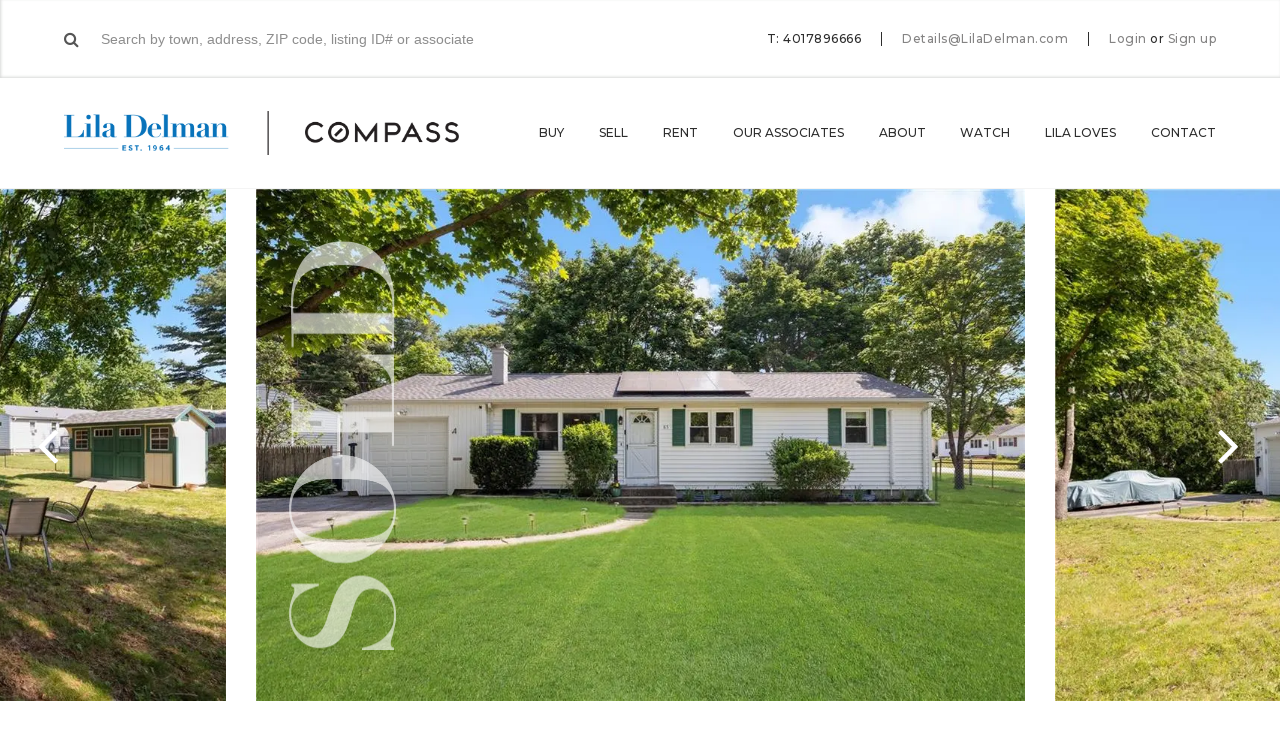

--- FILE ---
content_type: text/html; charset=UTF-8
request_url: https://liladelman.com/listing/85-sachem-rd-north-kingstown-2/
body_size: 23455
content:
<!DOCTYPE html><html lang="en"><head> <script type="text/javascript">
/* <![CDATA[ */
var gform;gform||(document.addEventListener("gform_main_scripts_loaded",function(){gform.scriptsLoaded=!0}),document.addEventListener("gform/theme/scripts_loaded",function(){gform.themeScriptsLoaded=!0}),window.addEventListener("DOMContentLoaded",function(){gform.domLoaded=!0}),gform={domLoaded:!1,scriptsLoaded:!1,themeScriptsLoaded:!1,isFormEditor:()=>"function"==typeof InitializeEditor,callIfLoaded:function(o){return!(!gform.domLoaded||!gform.scriptsLoaded||!gform.themeScriptsLoaded&&!gform.isFormEditor()||(gform.isFormEditor()&&console.warn("The use of gform.initializeOnLoaded() is deprecated in the form editor context and will be removed in Gravity Forms 3.1."),o(),0))},initializeOnLoaded:function(o){gform.callIfLoaded(o)||(document.addEventListener("gform_main_scripts_loaded",()=>{gform.scriptsLoaded=!0,gform.callIfLoaded(o)}),document.addEventListener("gform/theme/scripts_loaded",()=>{gform.themeScriptsLoaded=!0,gform.callIfLoaded(o)}),window.addEventListener("DOMContentLoaded",()=>{gform.domLoaded=!0,gform.callIfLoaded(o)}))},hooks:{action:{},filter:{}},addAction:function(o,r,e,t){gform.addHook("action",o,r,e,t)},addFilter:function(o,r,e,t){gform.addHook("filter",o,r,e,t)},doAction:function(o){gform.doHook("action",o,arguments)},applyFilters:function(o){return gform.doHook("filter",o,arguments)},removeAction:function(o,r){gform.removeHook("action",o,r)},removeFilter:function(o,r,e){gform.removeHook("filter",o,r,e)},addHook:function(o,r,e,t,n){null==gform.hooks[o][r]&&(gform.hooks[o][r]=[]);var d=gform.hooks[o][r];null==n&&(n=r+"_"+d.length),gform.hooks[o][r].push({tag:n,callable:e,priority:t=null==t?10:t})},doHook:function(r,o,e){var t;if(e=Array.prototype.slice.call(e,1),null!=gform.hooks[r][o]&&((o=gform.hooks[r][o]).sort(function(o,r){return o.priority-r.priority}),o.forEach(function(o){"function"!=typeof(t=o.callable)&&(t=window[t]),"action"==r?t.apply(null,e):e[0]=t.apply(null,e)})),"filter"==r)return e[0]},removeHook:function(o,r,t,n){var e;null!=gform.hooks[o][r]&&(e=(e=gform.hooks[o][r]).filter(function(o,r,e){return!!(null!=n&&n!=o.tag||null!=t&&t!=o.priority)}),gform.hooks[o][r]=e)}});
/* ]]> */
</script>
<meta charset="utf-8"><meta http-equiv="X-UA-Compatible" content="IE=edge"><meta name="viewport" content="width=device-width, initial-scale=1"><script data-cfasync="false" id="ao_optimized_gfonts_config">WebFontConfig={google:{families:["Montserrat:300,300i,400,400i,500,500i,600,600i,700,700i","Open Sans:300,300i,400,400i,600,600i,700,700i,800,800i","Source Sans Pro:200,200i,300,300i,400,400i,600,600i,700,700i"] },classes:false, events:false, timeout:1500};</script><link media="all" href="https://liladelman.com/wp-content/cache/autoptimize/css/autoptimize_e2a4da39d20cebf5e8146f77cbe116b8.css" rel="stylesheet"><title>85 Sachem Road, North Kingstown, RI 02852 | MLS #1335545 | Lila Delman</title><meta name="robots" content="follow, index, max-snippet:-1, max-video-preview:-1, max-image-preview:large"/><link rel="canonical" href="https://liladelman.com/listing/85-sachem-rd-north-kingstown-2/" /><meta property="og:locale" content="en_US" /><meta property="og:type" content="article" /><meta property="og:title" content="85 Sachem Road, North Kingstown, RI 02852 | MLS #1335545 | Lila Delman" /><meta property="og:url" content="https://liladelman.com/listing/85-sachem-rd-north-kingstown-2/" /><meta property="og:site_name" content="Lila Delman" /><meta property="article:publisher" content="https://www.facebook.com/LilaDelmanRE/" /><meta property="og:updated_time" content="2023-12-27T11:15:26-05:00" /><meta property="og:image" content="https://i0.wp.com/liladelman.com/wp-content/uploads/2023/05/20925971_1.jpg" /><meta property="og:image:secure_url" content="https://i0.wp.com/liladelman.com/wp-content/uploads/2023/05/20925971_1.jpg" /><meta property="og:image:width" content="1024" /><meta property="og:image:height" content="682" /><meta property="og:image:alt" content="85 Sachem RD, North Kingstown" /><meta property="og:image:type" content="image/jpeg" /><meta name="twitter:card" content="summary_large_image" /><meta name="twitter:title" content="85 Sachem Road, North Kingstown, RI 02852 | MLS #1335545 | Lila Delman" /><meta name="twitter:image" content="https://i0.wp.com/liladelman.com/wp-content/uploads/2023/05/20925971_1.jpg" /><link rel='dns-prefetch' href='//player.vimeo.com' /><link rel='dns-prefetch' href='//maps.googleapis.com' /><link rel='dns-prefetch' href='//www.google.com' /><link rel='preconnect' href='//i0.wp.com' /><link href='https://fonts.gstatic.com' crossorigin='anonymous' rel='preconnect' /><link href='https://ajax.googleapis.com' rel='preconnect' /><link href='https://fonts.googleapis.com' rel='preconnect' /><link rel="alternate" type="application/rss+xml" title="Lila Delman &raquo; Feed" href="https://liladelman.com/feed/" /><link rel="alternate" type="application/rss+xml" title="Lila Delman &raquo; Comments Feed" href="https://liladelman.com/comments/feed/" /> <script type="text/javascript">(function(l,i,s,t,h,u,b){l['ListHubAnalyticsObject']=h;l[h]=l[h]||function(){
              (l[h].q=l[h].q||[]).push(arguments)},l[h].d=1*new Date();u=i.createElement(s),
              b=i.getElementsByTagName(s)[0];u.async=1;u.src=t;b.parentNode.insertBefore(u,b)
            })(window,document,'script','//tracking.listhub.net/la.min.js','lh');
            lh('init', {provider: 'M-1543', test: false});</script> <meta name="ld:mlsid" content="1335545" /><meta name="ld:zip" content="02852" /><link rel='stylesheet' id='cgt-style-css' href='https://liladelman.com/wp-content/cache/autoptimize/css/autoptimize_single_8561a5909e93d8f9c9cc5e0c0a3061d8.css?ver=1.65' type='text/css' media='all' /> <script type="text/javascript" src="https://liladelman.com/wp-content/themes/lila-delman/js/respond.js?ver=1.65" id="respond-js"></script> <script type="text/javascript" src="https://liladelman.com/wp-includes/js/jquery/jquery.min.js?ver=3.7.1" id="jquery-core-js"></script> <script type="text/javascript" src="https://liladelman.com/wp-includes/js/jquery/jquery-migrate.min.js?ver=3.4.1" id="jquery-migrate-js"></script> <link rel="https://api.w.org/" href="https://liladelman.com/wp-json/" /><meta name="generator" content="WordPress 6.8.2" /><link rel='shortlink' href='https://liladelman.com/?p=6031478' /><link rel="alternate" title="oEmbed (JSON)" type="application/json+oembed" href="https://liladelman.com/wp-json/oembed/1.0/embed?url=https%3A%2F%2Fliladelman.com%2Flisting%2F85-sachem-rd-north-kingstown-2%2F" /><link rel="alternate" title="oEmbed (XML)" type="text/xml+oembed" href="https://liladelman.com/wp-json/oembed/1.0/embed?url=https%3A%2F%2Fliladelman.com%2Flisting%2F85-sachem-rd-north-kingstown-2%2F&#038;format=xml" /> <script type="application/ld+json">{"@context":"http:\/\/schema.org","@type":"Product","name":"85 Sachem Road, North Kingstown, Rhode Island 02852","offers":{"type":"Offer","price":410000,"priceCurrency":"USD"},"image":"https:\/\/i0.wp.com\/liladelman.com\/wp-content\/uploads\/2023\/05\/20925971_1.jpg?fit=1024%2C682&ssl=1"}</script><script type="application/ld+json">{"@context":"http:\/\/schema.org","@type":"SingleFamilyResidence","address":{"type":"PostalAddress","streetAddress":"85 Sachem Road","addressLocality":"North Kingstown","addressRegion":"Rhode Island","postalCode":"02852"},"geo":{"type":"GeoCoordinates","latitude":"41.61049550","longitude":"-71.46562610"}}</script>  <script type='text/javascript'>!function(f,b,e,v,n,t,s){if(f.fbq)return;n=f.fbq=function(){n.callMethod?
n.callMethod.apply(n,arguments):n.queue.push(arguments)};if(!f._fbq)f._fbq=n;
n.push=n;n.loaded=!0;n.version='2.0';n.queue=[];t=b.createElement(e);t.async=!0;
t.src=v;s=b.getElementsByTagName(e)[0];s.parentNode.insertBefore(t,s)}(window,
document,'script','https://connect.facebook.net/en_US/fbevents.js');</script>  <script type='text/javascript'>var url = window.location.origin + '?ob=open-bridge';
            fbq('set', 'openbridge', '701797233896316', url);
fbq('init', '701797233896316', {}, {
    "agent": "wordpress-6.8.2-4.1.5"
})</script><script type='text/javascript'>fbq('track', 'PageView', []);</script><link rel="icon" href="https://i0.wp.com/liladelman.com/wp-content/uploads/2018/01/cropped-favicon.png?fit=32%2C32&#038;ssl=1" sizes="32x32" /><link rel="icon" href="https://i0.wp.com/liladelman.com/wp-content/uploads/2018/01/cropped-favicon.png?fit=192%2C192&#038;ssl=1" sizes="192x192" /><link rel="apple-touch-icon" href="https://i0.wp.com/liladelman.com/wp-content/uploads/2018/01/cropped-favicon.png?fit=180%2C180&#038;ssl=1" /><meta name="msapplication-TileImage" content="https://i0.wp.com/liladelman.com/wp-content/uploads/2018/01/cropped-favicon.png?fit=270%2C270&#038;ssl=1" /> <noscript><style id="rocket-lazyload-nojs-css">.rll-youtube-player, [data-lazy-src]{display:none !important;}</style></noscript>  <script async src="https://www.googletagmanager.com/gtag/js?id=UA-112675988-1"></script> <script>window.dataLayer = window.dataLayer || [];
  function gtag(){dataLayer.push(arguments);}
  gtag('js', new Date());

  gtag('config', 'UA-112675988-1');</script> <script>jQuery(document).ready(function() {
    jQuery(document).on('gform_confirmation_loaded', function(event, formId) {
        if(formId === 8) {
            jQuery(document).scrollTop(jQuery('#cta-lead-capture-title').offset().top);
            setTimeout(function() { location.reload(); }, 15000);
        }
    });
});</script> <meta name="facebook-domain-verification" content="bbyftx16x61z0bg75ir4pcirnexjjf" /> <script>document.addEventListener('DOMContentLoaded', () => {
  document.body.addEventListener('click', (event) => {
    const link = event.target.closest('a[href^="tel"], a[href^="mailto"]');
    if (link) {
      const href = link.getAttribute('href');
      const type = href.startsWith('tel') ? 'tel' : 'mailto';
      gtag('event', `${type}_click_`, {
        link_url: href,
        transport_type: 'beacon',
        outbound: true,
      });
    }
  });
});</script> <script type="text/javascript">const gallerySectionItems = [];</script> <script data-cfasync="false" id="ao_optimized_gfonts_webfontloader">(function() {var wf = document.createElement('script');wf.src='https://ajax.googleapis.com/ajax/libs/webfont/1/webfont.js';wf.type='text/javascript';wf.async='true';var s=document.getElementsByTagName('script')[0];s.parentNode.insertBefore(wf, s);})();</script></head><body class="wp-singular listing-template-default single single-listing postid-6031478 wp-theme-lila-delman single-sold-listing"><div id="login" class="modal modal-login"><h3>Welcome back</h3><div class="row"><div class="col9 push1half"><p>Log in to your Lila Delman account to see your collections, saved searches and more!</p></div><div class="col12"><form id="login-form-modal"> <span class="error hidden"></span> <input type="hidden" id="login-security" name="login-security" value="dcd2a0c86c" /><input type="hidden" name="_wp_http_referer" value="/listing/85-sachem-rd-north-kingstown-2/" /><div class="input-wrapper"> <input type="text" id="login-login" name="login-login" placeholder="E-mail" tabindex="1" /></div><div class="input-wrapper"> <input type="password" id="login-password" name="login-password" placeholder="Password" tabindex="2" /><div class="password-forgot"> <a href="https://liladelman.com/password-lost/">Forgot your password?</a></div></div><div class="checkbox-wrapper"> <input type="checkbox" id="login-remember" name="login-remember" value="1" tabindex="3" /> <label for="login-remember">Remember me</label></div><div class="submit-wrapper"> <input id="login-submit" type="submit" class="btn blue" data-title="Sign In" tabindex="4" value="Sign In" /></div></form></div><div class="col12 facebook-signin"><p><a href="/?loginFacebook=1&redirect=https://liladelman.com/listing/85-sachem-rd-north-kingstown-2/&action=login"><i class="fa fa-facebook-official"></i> Sign in with Facebook</a></p></div><div class="col9 push1half disclaimer"><p> By signing up you acknowledge that you have read and agree to the <a href="#" target="_blank">Terms of Service</a> and <a href="https://liladelman.com/privacy-policy/" target="_blank">Privacy Policy</a>.</p></div><div class="col12 signup"><p>New to Lila Delman? <a href="#signup" class="fll">Sign up</a></p></div></div></div><div id="signup" class="modal modal-registration login-modal"><h3>Welcome to Lila Delman</h3><div class="row registration-form-container"><div class="col9 push1half"><p>Sign up to create collections, saved searches and more!</p></div><div class="col12"><form id="registration-form-modal"> <span class="error hidden"></span> <input type="hidden" id="registration-security" name="registration-security" value="7f686a1f5f" /><input type="hidden" name="_wp_http_referer" value="/listing/85-sachem-rd-north-kingstown-2/" /><div class="row collapse"><div class="col6 input-wrapper"> <input type="text" id="registration-first-name" name="registration-first-name" placeholder="First name" tabindex="1" /></div><div class="col6 input-wrapper"> <input type="text" id="registration-last-name" name="registration-last-name" placeholder="Last name" tabindex="2" /></div></div><div class="input-wrapper"> <input type="text" id="registration-email" name="registration-email" placeholder="E-mail" tabindex="3" /></div><div class="input-wrapper"> <input type="password" id="registration-password" name="registration-password" placeholder="Password" tabindex="4" /></div><div class="submit-wrapper"> <input id="registration-submit" type="submit" class="btn blue" data-title="Sign Up" tabindex="5" value="Sign Up" /></div></form></div><div class="col12 facebook-signin"><p><a href="/?loginFacebook=1&redirect=https://liladelman.com/listing/85-sachem-rd-north-kingstown-2/&action=login"><i class="fa fa-facebook-official"></i> Sign up with Facebook</a></p></div><div class="col9 push1half disclaimer"><p> By signing up you acknowledge that you have read and agree to the <a href="#" target="_blank">Terms of Service</a> and <a href="https://liladelman.com/privacy-policy/" target="_blank">Privacy Policy</a>.</p></div><div class="col12 signin"><p>Have an account? <a href="#login" class="fll">Login here</a></p></div></div><div class="row registration-confirmation-container hidden"><div class="col12"><p>Thank you for signing up!</p><p><a href="#" id="registration-close" class="btn outline">Back to the website</a></p></div></div></div> <script id="property-template" type="text/x-handlebars-template">{{#each listings}}
        <div class="row share-email-property" data-property-id="{{id}}">
            <div class="col6 property-image">
                <div class="image-wrapper">
                    <div class="image-bg bg-70" style="background-image: url('{{image}}');"></div>
                </div>
            </div>
            <div class="col6 property-details">
                <div class="overview-item property-address">
                    <h6>{{address}}</h6>
                    <p>{{city}}</p>
                </div>
                <div class="overview-item property-price">
                    <span>${{price}}</span>
                </div>
                <div class="overview-item property-stats">
                    {{#if bedrooms}}
                    <span>{{bedrooms}} <i class="icon icon-modernbed"></i></span>
                    {{/if}}
                    {{#if bathrooms}}
                    <span>{{bathrooms}} <i class="icon icon-bathtub"></i></span>
                    {{/if}}
                    {{#if sqft}}
                    <span>{{sqft}}</span>
                    {{/if}}
                </div>
            </div>
        </div>
        <div class="row save-properties-comment">
            <textarea name="property-comment[]" data-property-id="{{id}}" placeholder="Add a note to this listing"></textarea>
        </div>
        {{/each}}</script> <div id="save-properties" class="modal modal-save-properties" data-user-id="0"><header class="modal-header"><div class="header-inner"><h5>Save homes to a list</h5> <a href="#" class="create-list">Create a new list <i class="fa fa-plus" aria-hidden="true"></i></a></div></header><form><div class="row new-list hidden"><div class="col12"><div class="input-group"><div class="input-wrapper full-wrapper"> <input name="new-list" placeholder="New list name" /></div><div class="submit-wrapper"> <button name="new-list-submit" class="btn outline">Add</button></div></div></div></div></form><div class="row save-properties-lists"><div class="col12"> <select name="save-properties-lists"></select></div></div><div class="row save-properties-properties"><div id="properties-container" class="col10 push1"></div></div><div class="row save-properties-buttons"><div class="col12"> <button type="button" class="btn blue" name="save-property-save" data-title="Add to list">Add to list</button></div></div></div><header class="navigation" role="banner"><div class="top-bar"><div class="container"><div class="top-bar-content"><div class="top-bar-search search-wrapper"><form class="home-page-search"><div class="typeahead__container"><div class="typeahead__field"> <i class="fa fa-search"></i> <span class="typeahead__query"> <input class="js-typeahead"
 name="q"
 placeholder="Search by town, address, ZIP code, listing ID# or associate"
 type="search"
 autocomplete="off" /> </span></div></div></form></div><div class="top-bar-contact with-search"><ul class="top-bar-contact-list"><li>T: 4017896666</li><li> <a href="mailto:Details@LilaDelman.com">Details@LilaDelman.com</a></li><li><div class="top-bar-login"> <a href="#login" class="fll">Login</a> <span>or</span> <a href="#signup" class="fll">Sign up</a></div></li></ul></div></div></div></div><div class="navigation-wrapper container"><div class="logos-wrapper"><div class="logos-inner"> <a href="https://liladelman.com/" class="logo-bg"> <span>Lila Delman</span> </a></div></div><div class="navigations-wrapper"> <span class="js-menu-trigger sliding-panel-button"><i class="fa fa-bars" aria-hidden="true"></i></span><nav class="menu-main-menu-container"><ul id="js-navigation-menu" class="navigation-menu"><li id="menu-item-45893" class="menu-item menu-item-type-custom menu-item-object-custom menu-item-has-children menu-item-45893"><a href="/search/">Buy</a><ul class="sub-menu"><li id="menu-item-557438" class="menu-item menu-item-type-custom menu-item-object-custom menu-item-557438"><a href="https://liladelman.com/search/">Property Search</a></li><li id="menu-item-557402" class="menu-item menu-item-type-custom menu-item-object-custom menu-item-557402"><a href="https://liladelman.com/search/?exclusive=1">Lila&#8217;s Exclusives</a></li><li id="menu-item-1432131" class="menu-item menu-item-type-post_type menu-item-object-page menu-item-1432131"><a href="https://liladelman.com/commercial-search/">Commercial Search</a></li><li id="menu-item-557400" class="menu-item menu-item-type-custom menu-item-object-custom menu-item-557400"><a href="https://liladelman.com/search/?order=date_desc">Recently Listed</a></li><li id="menu-item-557401" class="menu-item menu-item-type-custom menu-item-object-custom menu-item-557401"><a href="https://liladelman.com/search/?l_oh=1">Open Houses</a></li><li id="menu-item-691640" class="menu-item menu-item-type-custom menu-item-object-custom menu-item-691640"><a href="https://liladelman.com/search/?status=sold">Recently Sold</a></li></ul></li><li id="menu-item-299377" class="menu-item menu-item-type-post_type menu-item-object-page menu-item-299377"><a href="https://liladelman.com/sell/">Sell</a></li><li id="menu-item-6166120" class="menu-item menu-item-type-post_type menu-item-object-page menu-item-6166120"><a href="https://liladelman.com/rental-search/">Rent</a></li><li id="menu-item-299378" class="menu-item menu-item-type-post_type menu-item-object-page menu-item-has-children menu-item-299378"><a href="https://liladelman.com/our-associates/">Our Associates</a><ul class="sub-menu"><li id="menu-item-516622" class="menu-item menu-item-type-post_type menu-item-object-page menu-item-516622"><a href="https://liladelman.com/our-associates/newport/">Newport</a></li><li id="menu-item-516621" class="menu-item menu-item-type-post_type menu-item-object-page menu-item-516621"><a href="https://liladelman.com/our-associates/narragansett/">Narragansett</a></li><li id="menu-item-516620" class="menu-item menu-item-type-post_type menu-item-object-page menu-item-516620"><a href="https://liladelman.com/our-associates/providence/">Providence</a></li><li id="menu-item-516619" class="menu-item menu-item-type-post_type menu-item-object-page menu-item-516619"><a href="https://liladelman.com/our-associates/jamestown/">Jamestown</a></li><li id="menu-item-516618" class="menu-item menu-item-type-post_type menu-item-object-page menu-item-516618"><a href="https://liladelman.com/our-associates/watch-hill/">Watch Hill</a></li><li id="menu-item-516617" class="menu-item menu-item-type-post_type menu-item-object-page menu-item-516617"><a href="https://liladelman.com/our-associates/block-island/">Block Island</a></li><li id="menu-item-7177039" class="menu-item menu-item-type-post_type menu-item-object-page menu-item-7177039"><a href="https://liladelman.com/our-associates/little-compton/">Little Compton</a></li><li id="menu-item-3581633" class="menu-item menu-item-type-post_type menu-item-object-page menu-item-3581633"><a href="https://liladelman.com/our-associates/commercial-agents/">Commercial Agents</a></li></ul></li><li id="menu-item-299379" class="menu-item menu-item-type-post_type menu-item-object-page menu-item-has-children menu-item-299379"><a href="https://liladelman.com/about-us/">About</a><ul class="sub-menu"><li id="menu-item-585688" class="menu-item menu-item-type-post_type menu-item-object-page menu-item-585688"><a href="https://liladelman.com/about-us/">About Lila Delman</a></li><li id="menu-item-516616" class="menu-item menu-item-type-post_type menu-item-object-page menu-item-516616"><a href="https://liladelman.com/our-associates/meet-our-team/">Meet Our Team</a></li><li id="menu-item-299380" class="menu-item menu-item-type-post_type menu-item-object-page current_page_parent menu-item-299380"><a href="https://liladelman.com/news-and-press/">News &#038; Press</a></li><li id="menu-item-1103718" class="menu-item menu-item-type-post_type menu-item-object-page menu-item-1103718"><a href="https://liladelman.com/lilas-social-diary/">Lila’s Social Diary</a></li><li id="menu-item-991286" class="menu-item menu-item-type-post_type menu-item-object-page menu-item-991286"><a href="https://liladelman.com/lila-collection/">The Lila Collection</a></li></ul></li><li id="menu-item-7546972" class="menu-item menu-item-type-post_type menu-item-object-page menu-item-has-children menu-item-7546972"><a href="https://liladelman.com/take-a-look/">Watch</a><ul class="sub-menu"><li id="menu-item-585692" class="menu-item menu-item-type-custom menu-item-object-custom menu-item-585692"><a href="https://liladelman.com/take-a-look/#community">Community Videos</a></li><li id="menu-item-585693" class="menu-item menu-item-type-custom menu-item-object-custom menu-item-585693"><a href="https://liladelman.com/take-a-look/#property">Property Videos</a></li></ul></li><li id="menu-item-493736" class="menu-item menu-item-type-custom menu-item-object-custom menu-item-has-children menu-item-493736"><a href="#">Lila Loves</a><ul class="sub-menu"><li id="menu-item-493740" class="menu-item menu-item-type-post_type menu-item-object-location menu-item-493740"><a href="https://liladelman.com/neighborhood/newport/lila-loves-newport/">Newport</a></li><li id="menu-item-493741" class="menu-item menu-item-type-post_type menu-item-object-location menu-item-493741"><a href="https://liladelman.com/neighborhood/narragansett/lila-loves/">Narragansett</a></li><li id="menu-item-493742" class="menu-item menu-item-type-post_type menu-item-object-location menu-item-493742"><a href="https://liladelman.com/neighborhood/providence/lila-loves/">Providence</a></li><li id="menu-item-493739" class="menu-item menu-item-type-post_type menu-item-object-location menu-item-493739"><a href="https://liladelman.com/neighborhood/jamestown/lila-loves/">Jamestown</a></li><li id="menu-item-493738" class="menu-item menu-item-type-post_type menu-item-object-location menu-item-493738"><a href="https://liladelman.com/neighborhood/watch-hill/lila-loves/">Watch Hill</a></li><li id="menu-item-493743" class="menu-item menu-item-type-post_type menu-item-object-location menu-item-493743"><a href="https://liladelman.com/neighborhood/block-island/lila-loves/">Block Island</a></li><li id="menu-item-2557791" class="menu-item menu-item-type-custom menu-item-object-custom menu-item-2557791"><a href="https://liladelman.com/neighborhood/newport/bartonandgray/">Barton &#038; Gray</a></li></ul></li><li id="menu-item-329538" class="dropdown-left menu-item menu-item-type-post_type menu-item-object-page menu-item-has-children menu-item-329538"><a href="https://liladelman.com/contact/">Contact</a><ul class="sub-menu"><li id="menu-item-557666" class="menu-item menu-item-type-custom menu-item-object-custom menu-item-557666"><a href="https://liladelman.com/contact/#newport">Newport</a> <span><a href="tel:401-848-2101">401-848-2101</a></span></li><li id="menu-item-557667" class="menu-item menu-item-type-custom menu-item-object-custom menu-item-557667"><a href="https://liladelman.com/contact/#narragansett">Narragansett</a> <span><a href="tel:401-789-6666">401-789-6666</a></span></li><li id="menu-item-557668" class="menu-item menu-item-type-custom menu-item-object-custom menu-item-557668"><a href="https://liladelman.com/contact/#providence">Providence</a> <span><a href="tel:401-274-1644">401-274-1644</a></span></li><li id="menu-item-557669" class="menu-item menu-item-type-custom menu-item-object-custom menu-item-557669"><a href="https://liladelman.com/contact/#jamestown">Jamestown</a> <span><a href="tel:401-423-3440">401-423-3440</a></span></li><li id="menu-item-557670" class="menu-item menu-item-type-custom menu-item-object-custom menu-item-557670"><a href="https://liladelman.com/contact/#watch-hill">Watch Hill</a> <span><a href="tel:401-348-1999">401-348-1999</a></span></li><li id="menu-item-557671" class="menu-item menu-item-type-custom menu-item-object-custom menu-item-557671"><a href="https://liladelman.com/contact/#block-island">Block Island</a> <span><a href="tel:401-466-8777">401-466-8777</a></span></li><li id="menu-item-7176997" class="menu-item menu-item-type-custom menu-item-object-custom menu-item-7176997"><a href="https://liladelman.com/contact/#little-compton">Little Compton</a> <span><a href="tel:401-635-8887">401-635-8887</a></span></li></ul></li></ul></nav></div></div></header><nav class="js-menu sliding-panel-content"><div class="sliding-panel-close"> <span class="js-menu-trigger sliding-panel-button-close"><i class="fa fa-times" aria-hidden="true"></i></span></div><div class="menu-mobile-menu-container"><ul id="menu-mobile-menu" class="navigation-menu-mobile"><li id="menu-item-597135" class="menu-item menu-item-type-post_type menu-item-object-page menu-item-has-children menu-item-597135"><a href="https://liladelman.com/search/">Buy</a><ul class="sub-menu"><li id="menu-item-1338781" class="menu-item menu-item-type-custom menu-item-object-custom menu-item-1338781"><a href="https://liladelman.com/search/?status=active">Property Search</a></li><li id="menu-item-1338782" class="menu-item menu-item-type-custom menu-item-object-custom menu-item-1338782"><a href="https://liladelman.com/search/?exclusive=1&#038;status=active">Lila&#8217;s Exclusives</a></li><li id="menu-item-1259789" class="menu-item menu-item-type-post_type menu-item-object-page menu-item-1259789"><a href="https://liladelman.com/christies-search/">International Properties</a></li><li id="menu-item-1432132" class="menu-item menu-item-type-post_type menu-item-object-page menu-item-1432132"><a href="https://liladelman.com/commercial-search/">Commercial Search</a></li><li id="menu-item-1338783" class="menu-item menu-item-type-custom menu-item-object-custom menu-item-1338783"><a href="https://liladelman.com/search/?order=date_desc&#038;status=active">Recently Listed</a></li><li id="menu-item-1338784" class="menu-item menu-item-type-custom menu-item-object-custom menu-item-1338784"><a href="https://liladelman.com/search/?l_oh=1&#038;status=active">Open Houses</a></li><li id="menu-item-1338785" class="menu-item menu-item-type-custom menu-item-object-custom menu-item-1338785"><a href="https://liladelman.com/search/?status=sold">Recently Sold</a></li></ul></li><li id="menu-item-597138" class="menu-item menu-item-type-post_type menu-item-object-page menu-item-597138"><a href="https://liladelman.com/sell/">Sell</a></li><li id="menu-item-6166119" class="menu-item menu-item-type-post_type menu-item-object-page menu-item-6166119"><a href="https://liladelman.com/rental-search/">Rent</a></li><li id="menu-item-597144" class="menu-item menu-item-type-post_type menu-item-object-page menu-item-has-children menu-item-597144"><a href="https://liladelman.com/our-associates/">Our Associates</a><ul class="sub-menu"><li id="menu-item-600102" class="menu-item menu-item-type-post_type menu-item-object-page menu-item-600102"><a href="https://liladelman.com/our-associates/newport/">Newport</a></li><li id="menu-item-600101" class="menu-item menu-item-type-post_type menu-item-object-page menu-item-600101"><a href="https://liladelman.com/our-associates/narragansett/">Narragansett</a></li><li id="menu-item-600100" class="menu-item menu-item-type-post_type menu-item-object-page menu-item-600100"><a href="https://liladelman.com/our-associates/providence/">Providence</a></li><li id="menu-item-600099" class="menu-item menu-item-type-post_type menu-item-object-page menu-item-600099"><a href="https://liladelman.com/our-associates/jamestown/">Jamestown</a></li><li id="menu-item-600098" class="menu-item menu-item-type-post_type menu-item-object-page menu-item-600098"><a href="https://liladelman.com/our-associates/watch-hill/">Watch Hill</a></li><li id="menu-item-600097" class="menu-item menu-item-type-post_type menu-item-object-page menu-item-600097"><a href="https://liladelman.com/our-associates/block-island/">Block Island</a></li><li id="menu-item-5593588" class="menu-item menu-item-type-post_type menu-item-object-page menu-item-5593588"><a href="https://liladelman.com/our-associates/little-compton/">Little Compton</a></li><li id="menu-item-5593589" class="menu-item menu-item-type-post_type menu-item-object-page menu-item-5593589"><a href="https://liladelman.com/our-associates/commercial-agents/">Commercial Agents</a></li></ul></li><li id="menu-item-600104" class="menu-item menu-item-type-custom menu-item-object-custom menu-item-has-children menu-item-600104"><a href="http://#">About us</a><ul class="sub-menu"><li id="menu-item-597134" class="menu-item menu-item-type-post_type menu-item-object-page menu-item-597134"><a href="https://liladelman.com/about-us/">About Lila Delman</a></li><li id="menu-item-600103" class="menu-item menu-item-type-post_type menu-item-object-page menu-item-600103"><a href="https://liladelman.com/our-associates/meet-our-team/">Leadership Team</a></li><li id="menu-item-600106" class="menu-item menu-item-type-post_type menu-item-object-page current_page_parent menu-item-600106"><a href="https://liladelman.com/news-and-press/">News &#038; Press</a></li><li id="menu-item-991285" class="menu-item menu-item-type-post_type menu-item-object-page menu-item-991285"><a href="https://liladelman.com/lila-collection/">The Lila Collection</a></li></ul></li><li id="menu-item-600111" class="menu-item menu-item-type-custom menu-item-object-custom menu-item-has-children menu-item-600111"><a>Watch</a><ul class="sub-menu"><li id="menu-item-600108" class="menu-item menu-item-type-custom menu-item-object-custom menu-item-600108"><a href="https://liladelman.com/take-a-look/#beach-cams">Beach Cams</a></li><li id="menu-item-600109" class="menu-item menu-item-type-custom menu-item-object-custom menu-item-600109"><a href="https://liladelman.com/take-a-look/#community">Community Videos</a></li><li id="menu-item-600110" class="menu-item menu-item-type-custom menu-item-object-custom menu-item-600110"><a href="https://liladelman.com/take-a-look/#property">Property Videos</a></li></ul></li><li id="menu-item-923682" class="menu-item menu-item-type-custom menu-item-object-custom menu-item-has-children menu-item-923682"><a href="http://#">Lila Loves</a><ul class="sub-menu"><li id="menu-item-923684" class="menu-item menu-item-type-custom menu-item-object-custom menu-item-923684"><a href="https://liladelman.com/neighborhood/newport/lila-loves-2/">Newport</a></li><li id="menu-item-923685" class="menu-item menu-item-type-custom menu-item-object-custom menu-item-923685"><a href="https://liladelman.com/neighborhood/narragansett/lila-loves/">Narragansett</a></li><li id="menu-item-923686" class="menu-item menu-item-type-custom menu-item-object-custom menu-item-923686"><a href="https://liladelman.com/neighborhood/providence/lila-loves/">Providence</a></li><li id="menu-item-923688" class="menu-item menu-item-type-custom menu-item-object-custom menu-item-923688"><a href="https://liladelman.com/neighborhood/jamestown/lila-loves/">Jamestown</a></li></ul></li><li id="menu-item-1441708" class="menu-item menu-item-type-post_type menu-item-object-page menu-item-has-children menu-item-1441708"><a href="https://liladelman.com/contact/">Contact</a><ul class="sub-menu"><li id="menu-item-1441709" class="menu-item menu-item-type-custom menu-item-object-custom menu-item-1441709"><a href="https://liladelman.com/contact/#newport">Newport</a> <span><a href="tel:401-848-2101">401-848-2101</a></span></li><li id="menu-item-1441710" class="menu-item menu-item-type-custom menu-item-object-custom menu-item-1441710"><a href="https://liladelman.com/contact/#narragansett">Narragansett</a> <span><a href="tel:401-789-6666">401-789-6666</a></span></li><li id="menu-item-1441711" class="menu-item menu-item-type-custom menu-item-object-custom menu-item-1441711"><a href="https://liladelman.com/contact/#providence">Providence</a> <span><a href="tel:401-274-1644">401-274-1644</a></span></li><li id="menu-item-1441712" class="menu-item menu-item-type-custom menu-item-object-custom menu-item-1441712"><a href="https://liladelman.com/contact/#jamestown">Jamestown</a> <span><a href="tel:401-423-3440">401-423-3440</a></span></li><li id="menu-item-1441713" class="menu-item menu-item-type-custom menu-item-object-custom menu-item-1441713"><a href="https://liladelman.com/contact/#watch-hill">Watch Hill</a> <span><a href="tel:401-348-1999">401-348-1999</a></span></li><li id="menu-item-1441714" class="menu-item menu-item-type-custom menu-item-object-custom menu-item-1441714"><a href="https://liladelman.com/contact/#block-island">Block Island</a> <span><a href="tel:401-466-8777">401-466-8777</a></span></li><li id="menu-item-5593590" class="menu-item menu-item-type-custom menu-item-object-custom menu-item-5593590"><a href="https://liladelman.com/contact/#little-compton">Little Compton</a></li></ul></li></ul></div><ul class="navigation-menu-mobile"><li><a href="#login" class="fll">Login</a></li><li><a href="#signup" class="fll">Sign up</a></li></ul></nav><div class="js-menu-screen sliding-panel-fade-screen"></div> <script type="text/javascript">const sliderItems = [
        { "src": "https://i0.wp.com/liladelman.com/wp-content/uploads/2023/05/20925971_1.jpg?fit=1024%2C682&ssl=1", "thumb": "https://i0.wp.com/liladelman.com/wp-content/uploads/2023/05/20925971_1.jpg?fit=1024%2C682&ssl=1" },{ "src": "https://i0.wp.com/liladelman.com/wp-content/uploads/2023/05/20925971_2.jpg?fit=1024%2C677&ssl=1", "thumb": "https://i0.wp.com/liladelman.com/wp-content/uploads/2023/05/20925971_2.jpg?fit=1024%2C677&ssl=1" },{ "src": "https://i0.wp.com/liladelman.com/wp-content/uploads/2023/05/20925971_3.jpg?fit=1024%2C682&ssl=1", "thumb": "https://i0.wp.com/liladelman.com/wp-content/uploads/2023/05/20925971_3.jpg?fit=1024%2C682&ssl=1" },{ "src": "https://i0.wp.com/liladelman.com/wp-content/uploads/2023/05/20925971_4.jpg?fit=1024%2C681&ssl=1", "thumb": "https://i0.wp.com/liladelman.com/wp-content/uploads/2023/05/20925971_4.jpg?fit=1024%2C681&ssl=1" },{ "src": "https://i0.wp.com/liladelman.com/wp-content/uploads/2023/05/20925971_5.jpg?fit=1024%2C683&ssl=1", "thumb": "https://i0.wp.com/liladelman.com/wp-content/uploads/2023/05/20925971_5.jpg?fit=1024%2C683&ssl=1" },{ "src": "https://i0.wp.com/liladelman.com/wp-content/uploads/2023/05/20925971_6.jpg?fit=1024%2C683&ssl=1", "thumb": "https://i0.wp.com/liladelman.com/wp-content/uploads/2023/05/20925971_6.jpg?fit=1024%2C683&ssl=1" },{ "src": "https://i0.wp.com/liladelman.com/wp-content/uploads/2023/05/20925971_7.jpg?fit=1024%2C682&ssl=1", "thumb": "https://i0.wp.com/liladelman.com/wp-content/uploads/2023/05/20925971_7.jpg?fit=1024%2C682&ssl=1" },{ "src": "https://i0.wp.com/liladelman.com/wp-content/uploads/2023/05/20925971_8.jpg?fit=1024%2C683&ssl=1", "thumb": "https://i0.wp.com/liladelman.com/wp-content/uploads/2023/05/20925971_8.jpg?fit=1024%2C683&ssl=1" },{ "src": "https://i0.wp.com/liladelman.com/wp-content/uploads/2023/05/20925971_9.jpg?fit=1024%2C682&ssl=1", "thumb": "https://i0.wp.com/liladelman.com/wp-content/uploads/2023/05/20925971_9.jpg?fit=1024%2C682&ssl=1" },{ "src": "https://i0.wp.com/liladelman.com/wp-content/uploads/2023/05/20925971_10.jpg?fit=1024%2C681&ssl=1", "thumb": "https://i0.wp.com/liladelman.com/wp-content/uploads/2023/05/20925971_10.jpg?fit=1024%2C681&ssl=1" },{ "src": "https://i0.wp.com/liladelman.com/wp-content/uploads/2023/05/20925971_11.jpg?fit=1024%2C683&ssl=1", "thumb": "https://i0.wp.com/liladelman.com/wp-content/uploads/2023/05/20925971_11.jpg?fit=1024%2C683&ssl=1" },{ "src": "https://i0.wp.com/liladelman.com/wp-content/uploads/2023/05/20925971_12.jpg?fit=1024%2C683&ssl=1", "thumb": "https://i0.wp.com/liladelman.com/wp-content/uploads/2023/05/20925971_12.jpg?fit=1024%2C683&ssl=1" },{ "src": "https://i0.wp.com/liladelman.com/wp-content/uploads/2023/05/20925971_13.jpg?fit=1024%2C682&ssl=1", "thumb": "https://i0.wp.com/liladelman.com/wp-content/uploads/2023/05/20925971_13.jpg?fit=1024%2C682&ssl=1" },{ "src": "https://i0.wp.com/liladelman.com/wp-content/uploads/2023/05/20925971_14.jpg?fit=1024%2C683&ssl=1", "thumb": "https://i0.wp.com/liladelman.com/wp-content/uploads/2023/05/20925971_14.jpg?fit=1024%2C683&ssl=1" },{ "src": "https://i0.wp.com/liladelman.com/wp-content/uploads/2023/05/20925971_15.jpg?fit=1024%2C683&ssl=1", "thumb": "https://i0.wp.com/liladelman.com/wp-content/uploads/2023/05/20925971_15.jpg?fit=1024%2C683&ssl=1" },{ "src": "https://i0.wp.com/liladelman.com/wp-content/uploads/2023/05/20925971_16.jpg?fit=1024%2C682&ssl=1", "thumb": "https://i0.wp.com/liladelman.com/wp-content/uploads/2023/05/20925971_16.jpg?fit=1024%2C682&ssl=1" },{ "src": "https://i0.wp.com/liladelman.com/wp-content/uploads/2023/05/20925971_17.jpg?fit=1024%2C683&ssl=1", "thumb": "https://i0.wp.com/liladelman.com/wp-content/uploads/2023/05/20925971_17.jpg?fit=1024%2C683&ssl=1" },{ "src": "https://i0.wp.com/liladelman.com/wp-content/uploads/2023/05/20925971_18.jpg?fit=1024%2C682&ssl=1", "thumb": "https://i0.wp.com/liladelman.com/wp-content/uploads/2023/05/20925971_18.jpg?fit=1024%2C682&ssl=1" },{ "src": "https://i0.wp.com/liladelman.com/wp-content/uploads/2023/05/20925971_19.jpg?fit=1024%2C683&ssl=1", "thumb": "https://i0.wp.com/liladelman.com/wp-content/uploads/2023/05/20925971_19.jpg?fit=1024%2C683&ssl=1" },{ "src": "https://i0.wp.com/liladelman.com/wp-content/uploads/2023/05/20925971_20.jpg?fit=1024%2C683&ssl=1", "thumb": "https://i0.wp.com/liladelman.com/wp-content/uploads/2023/05/20925971_20.jpg?fit=1024%2C683&ssl=1" },{ "src": "https://i0.wp.com/liladelman.com/wp-content/uploads/2023/05/20925971_21.jpg?fit=1024%2C683&ssl=1", "thumb": "https://i0.wp.com/liladelman.com/wp-content/uploads/2023/05/20925971_21.jpg?fit=1024%2C683&ssl=1" },{ "src": "https://i0.wp.com/liladelman.com/wp-content/uploads/2023/05/20925971_22.jpg?fit=1024%2C683&ssl=1", "thumb": "https://i0.wp.com/liladelman.com/wp-content/uploads/2023/05/20925971_22.jpg?fit=1024%2C683&ssl=1" },{ "src": "https://i0.wp.com/liladelman.com/wp-content/uploads/2023/05/20925971_23.jpg?fit=1024%2C682&ssl=1", "thumb": "https://i0.wp.com/liladelman.com/wp-content/uploads/2023/05/20925971_23.jpg?fit=1024%2C682&ssl=1" },{ "src": "https://i0.wp.com/liladelman.com/wp-content/uploads/2023/05/20925971_24.jpg?fit=1024%2C681&ssl=1", "thumb": "https://i0.wp.com/liladelman.com/wp-content/uploads/2023/05/20925971_24.jpg?fit=1024%2C681&ssl=1" },{ "src": "https://i0.wp.com/liladelman.com/wp-content/uploads/2023/05/20925971_25.jpg?fit=1024%2C682&ssl=1", "thumb": "https://i0.wp.com/liladelman.com/wp-content/uploads/2023/05/20925971_25.jpg?fit=1024%2C682&ssl=1" },{ "src": "https://i0.wp.com/liladelman.com/wp-content/uploads/2023/05/20925971_26.jpg?fit=1024%2C680&ssl=1", "thumb": "https://i0.wp.com/liladelman.com/wp-content/uploads/2023/05/20925971_26.jpg?fit=1024%2C680&ssl=1" },{ "src": "https://i0.wp.com/liladelman.com/wp-content/uploads/2023/05/20925971_27.jpg?fit=1024%2C676&ssl=1", "thumb": "https://i0.wp.com/liladelman.com/wp-content/uploads/2023/05/20925971_27.jpg?fit=1024%2C676&ssl=1" },{ "src": "https://i0.wp.com/liladelman.com/wp-content/uploads/2023/05/20925971_28.jpg?fit=1024%2C680&ssl=1", "thumb": "https://i0.wp.com/liladelman.com/wp-content/uploads/2023/05/20925971_28.jpg?fit=1024%2C680&ssl=1" },{ "src": "https://i0.wp.com/liladelman.com/wp-content/uploads/2023/05/20925971_29.jpg?fit=1024%2C682&ssl=1", "thumb": "https://i0.wp.com/liladelman.com/wp-content/uploads/2023/05/20925971_29.jpg?fit=1024%2C682&ssl=1" },{ "src": "https://i0.wp.com/liladelman.com/wp-content/uploads/2023/05/20925971_30.jpg?fit=1024%2C696&ssl=1", "thumb": "https://i0.wp.com/liladelman.com/wp-content/uploads/2023/05/20925971_30.jpg?fit=1024%2C696&ssl=1" },{ "src": "https://i0.wp.com/liladelman.com/wp-content/uploads/2023/05/20925971_31.jpg?fit=1024%2C687&ssl=1", "thumb": "https://i0.wp.com/liladelman.com/wp-content/uploads/2023/05/20925971_31.jpg?fit=1024%2C687&ssl=1" },        ];</script> <section class="section-slider"><div class="slider property-slider"><div><div class="slide-wrapper"> <a href="#" data-photo-id="0" class="image-wrapper open-slider-gallery"> <img src="data:image/svg+xml,%3Csvg%20xmlns='http://www.w3.org/2000/svg'%20viewBox='0%200%200%200'%3E%3C/svg%3E" alt="85 Sachem Road, North Kingstown" data-lazy-src="https://i0.wp.com/liladelman.com/wp-content/uploads/2023/05/20925971_1.jpg?fit=1024%2C682&#038;ssl=1" /><noscript><img src="https://i0.wp.com/liladelman.com/wp-content/uploads/2023/05/20925971_1.jpg?fit=1024%2C682&ssl=1" alt="85 Sachem Road, North Kingstown" /></noscript> </a></div></div><div><div class="slide-wrapper"> <a href="#" data-photo-id="1" class="image-wrapper open-slider-gallery"> <img src="data:image/svg+xml,%3Csvg%20xmlns='http://www.w3.org/2000/svg'%20viewBox='0%200%200%200'%3E%3C/svg%3E" alt="85 Sachem Road, North Kingstown" data-lazy-src="https://i0.wp.com/liladelman.com/wp-content/uploads/2023/05/20925971_2.jpg?fit=1024%2C677&#038;ssl=1" /><noscript><img src="https://i0.wp.com/liladelman.com/wp-content/uploads/2023/05/20925971_2.jpg?fit=1024%2C677&ssl=1" alt="85 Sachem Road, North Kingstown" /></noscript> </a></div></div><div><div class="slide-wrapper"> <a href="#" data-photo-id="2" class="image-wrapper open-slider-gallery"> <img src="data:image/svg+xml,%3Csvg%20xmlns='http://www.w3.org/2000/svg'%20viewBox='0%200%200%200'%3E%3C/svg%3E" alt="85 Sachem Road, North Kingstown" data-lazy-src="https://i0.wp.com/liladelman.com/wp-content/uploads/2023/05/20925971_3.jpg?fit=1024%2C682&#038;ssl=1" /><noscript><img src="https://i0.wp.com/liladelman.com/wp-content/uploads/2023/05/20925971_3.jpg?fit=1024%2C682&ssl=1" alt="85 Sachem Road, North Kingstown" /></noscript> </a></div></div><div><div class="slide-wrapper"> <a href="#" data-photo-id="3" class="image-wrapper open-slider-gallery"> <img src="data:image/svg+xml,%3Csvg%20xmlns='http://www.w3.org/2000/svg'%20viewBox='0%200%200%200'%3E%3C/svg%3E" alt="85 Sachem Road, North Kingstown" data-lazy-src="https://i0.wp.com/liladelman.com/wp-content/uploads/2023/05/20925971_4.jpg?fit=1024%2C681&#038;ssl=1" /><noscript><img src="https://i0.wp.com/liladelman.com/wp-content/uploads/2023/05/20925971_4.jpg?fit=1024%2C681&ssl=1" alt="85 Sachem Road, North Kingstown" /></noscript> </a></div></div><div><div class="slide-wrapper"> <a href="#" data-photo-id="4" class="image-wrapper open-slider-gallery"> <img src="data:image/svg+xml,%3Csvg%20xmlns='http://www.w3.org/2000/svg'%20viewBox='0%200%200%200'%3E%3C/svg%3E" alt="85 Sachem Road, North Kingstown" data-lazy-src="https://i0.wp.com/liladelman.com/wp-content/uploads/2023/05/20925971_5.jpg?fit=1024%2C683&#038;ssl=1" /><noscript><img src="https://i0.wp.com/liladelman.com/wp-content/uploads/2023/05/20925971_5.jpg?fit=1024%2C683&ssl=1" alt="85 Sachem Road, North Kingstown" /></noscript> </a></div></div><div><div class="slide-wrapper"> <a href="#" data-photo-id="5" class="image-wrapper open-slider-gallery"> <img src="data:image/svg+xml,%3Csvg%20xmlns='http://www.w3.org/2000/svg'%20viewBox='0%200%200%200'%3E%3C/svg%3E" alt="85 Sachem Road, North Kingstown" data-lazy-src="https://i0.wp.com/liladelman.com/wp-content/uploads/2023/05/20925971_6.jpg?fit=1024%2C683&#038;ssl=1" /><noscript><img src="https://i0.wp.com/liladelman.com/wp-content/uploads/2023/05/20925971_6.jpg?fit=1024%2C683&ssl=1" alt="85 Sachem Road, North Kingstown" /></noscript> </a></div></div><div><div class="slide-wrapper"> <a href="#" data-photo-id="6" class="image-wrapper open-slider-gallery"> <img src="data:image/svg+xml,%3Csvg%20xmlns='http://www.w3.org/2000/svg'%20viewBox='0%200%200%200'%3E%3C/svg%3E" alt="85 Sachem Road, North Kingstown" data-lazy-src="https://i0.wp.com/liladelman.com/wp-content/uploads/2023/05/20925971_7.jpg?fit=1024%2C682&#038;ssl=1" /><noscript><img src="https://i0.wp.com/liladelman.com/wp-content/uploads/2023/05/20925971_7.jpg?fit=1024%2C682&ssl=1" alt="85 Sachem Road, North Kingstown" /></noscript> </a></div></div><div><div class="slide-wrapper"> <a href="#" data-photo-id="7" class="image-wrapper open-slider-gallery"> <img src="data:image/svg+xml,%3Csvg%20xmlns='http://www.w3.org/2000/svg'%20viewBox='0%200%200%200'%3E%3C/svg%3E" alt="85 Sachem Road, North Kingstown" data-lazy-src="https://i0.wp.com/liladelman.com/wp-content/uploads/2023/05/20925971_8.jpg?fit=1024%2C683&#038;ssl=1" /><noscript><img src="https://i0.wp.com/liladelman.com/wp-content/uploads/2023/05/20925971_8.jpg?fit=1024%2C683&ssl=1" alt="85 Sachem Road, North Kingstown" /></noscript> </a></div></div><div><div class="slide-wrapper"> <a href="#" data-photo-id="8" class="image-wrapper open-slider-gallery"> <img src="data:image/svg+xml,%3Csvg%20xmlns='http://www.w3.org/2000/svg'%20viewBox='0%200%200%200'%3E%3C/svg%3E" alt="85 Sachem Road, North Kingstown" data-lazy-src="https://i0.wp.com/liladelman.com/wp-content/uploads/2023/05/20925971_9.jpg?fit=1024%2C682&#038;ssl=1" /><noscript><img src="https://i0.wp.com/liladelman.com/wp-content/uploads/2023/05/20925971_9.jpg?fit=1024%2C682&ssl=1" alt="85 Sachem Road, North Kingstown" /></noscript> </a></div></div><div><div class="slide-wrapper"> <a href="#" data-photo-id="9" class="image-wrapper open-slider-gallery"> <img src="data:image/svg+xml,%3Csvg%20xmlns='http://www.w3.org/2000/svg'%20viewBox='0%200%200%200'%3E%3C/svg%3E" alt="85 Sachem Road, North Kingstown" data-lazy-src="https://i0.wp.com/liladelman.com/wp-content/uploads/2023/05/20925971_10.jpg?fit=1024%2C681&#038;ssl=1" /><noscript><img src="https://i0.wp.com/liladelman.com/wp-content/uploads/2023/05/20925971_10.jpg?fit=1024%2C681&ssl=1" alt="85 Sachem Road, North Kingstown" /></noscript> </a></div></div><div><div class="slide-wrapper"> <a href="#" data-photo-id="10" class="image-wrapper open-slider-gallery"> <img src="data:image/svg+xml,%3Csvg%20xmlns='http://www.w3.org/2000/svg'%20viewBox='0%200%200%200'%3E%3C/svg%3E" alt="85 Sachem Road, North Kingstown" data-lazy-src="https://i0.wp.com/liladelman.com/wp-content/uploads/2023/05/20925971_11.jpg?fit=1024%2C683&#038;ssl=1" /><noscript><img src="https://i0.wp.com/liladelman.com/wp-content/uploads/2023/05/20925971_11.jpg?fit=1024%2C683&ssl=1" alt="85 Sachem Road, North Kingstown" /></noscript> </a></div></div><div><div class="slide-wrapper"> <a href="#" data-photo-id="11" class="image-wrapper open-slider-gallery"> <img src="data:image/svg+xml,%3Csvg%20xmlns='http://www.w3.org/2000/svg'%20viewBox='0%200%200%200'%3E%3C/svg%3E" alt="85 Sachem Road, North Kingstown" data-lazy-src="https://i0.wp.com/liladelman.com/wp-content/uploads/2023/05/20925971_12.jpg?fit=1024%2C683&#038;ssl=1" /><noscript><img src="https://i0.wp.com/liladelman.com/wp-content/uploads/2023/05/20925971_12.jpg?fit=1024%2C683&ssl=1" alt="85 Sachem Road, North Kingstown" /></noscript> </a></div></div><div><div class="slide-wrapper"> <a href="#" data-photo-id="12" class="image-wrapper open-slider-gallery"> <img src="data:image/svg+xml,%3Csvg%20xmlns='http://www.w3.org/2000/svg'%20viewBox='0%200%200%200'%3E%3C/svg%3E" alt="85 Sachem Road, North Kingstown" data-lazy-src="https://i0.wp.com/liladelman.com/wp-content/uploads/2023/05/20925971_13.jpg?fit=1024%2C682&#038;ssl=1" /><noscript><img src="https://i0.wp.com/liladelman.com/wp-content/uploads/2023/05/20925971_13.jpg?fit=1024%2C682&ssl=1" alt="85 Sachem Road, North Kingstown" /></noscript> </a></div></div><div><div class="slide-wrapper"> <a href="#" data-photo-id="13" class="image-wrapper open-slider-gallery"> <img src="data:image/svg+xml,%3Csvg%20xmlns='http://www.w3.org/2000/svg'%20viewBox='0%200%200%200'%3E%3C/svg%3E" alt="85 Sachem Road, North Kingstown" data-lazy-src="https://i0.wp.com/liladelman.com/wp-content/uploads/2023/05/20925971_14.jpg?fit=1024%2C683&#038;ssl=1" /><noscript><img src="https://i0.wp.com/liladelman.com/wp-content/uploads/2023/05/20925971_14.jpg?fit=1024%2C683&ssl=1" alt="85 Sachem Road, North Kingstown" /></noscript> </a></div></div><div><div class="slide-wrapper"> <a href="#" data-photo-id="14" class="image-wrapper open-slider-gallery"> <img src="data:image/svg+xml,%3Csvg%20xmlns='http://www.w3.org/2000/svg'%20viewBox='0%200%200%200'%3E%3C/svg%3E" alt="85 Sachem Road, North Kingstown" data-lazy-src="https://i0.wp.com/liladelman.com/wp-content/uploads/2023/05/20925971_15.jpg?fit=1024%2C683&#038;ssl=1" /><noscript><img src="https://i0.wp.com/liladelman.com/wp-content/uploads/2023/05/20925971_15.jpg?fit=1024%2C683&ssl=1" alt="85 Sachem Road, North Kingstown" /></noscript> </a></div></div><div><div class="slide-wrapper"> <a href="#" data-photo-id="15" class="image-wrapper open-slider-gallery"> <img src="data:image/svg+xml,%3Csvg%20xmlns='http://www.w3.org/2000/svg'%20viewBox='0%200%200%200'%3E%3C/svg%3E" alt="85 Sachem Road, North Kingstown" data-lazy-src="https://i0.wp.com/liladelman.com/wp-content/uploads/2023/05/20925971_16.jpg?fit=1024%2C682&#038;ssl=1" /><noscript><img src="https://i0.wp.com/liladelman.com/wp-content/uploads/2023/05/20925971_16.jpg?fit=1024%2C682&ssl=1" alt="85 Sachem Road, North Kingstown" /></noscript> </a></div></div><div><div class="slide-wrapper"> <a href="#" data-photo-id="16" class="image-wrapper open-slider-gallery"> <img src="data:image/svg+xml,%3Csvg%20xmlns='http://www.w3.org/2000/svg'%20viewBox='0%200%200%200'%3E%3C/svg%3E" alt="85 Sachem Road, North Kingstown" data-lazy-src="https://i0.wp.com/liladelman.com/wp-content/uploads/2023/05/20925971_17.jpg?fit=1024%2C683&#038;ssl=1" /><noscript><img src="https://i0.wp.com/liladelman.com/wp-content/uploads/2023/05/20925971_17.jpg?fit=1024%2C683&ssl=1" alt="85 Sachem Road, North Kingstown" /></noscript> </a></div></div><div><div class="slide-wrapper"> <a href="#" data-photo-id="17" class="image-wrapper open-slider-gallery"> <img src="data:image/svg+xml,%3Csvg%20xmlns='http://www.w3.org/2000/svg'%20viewBox='0%200%200%200'%3E%3C/svg%3E" alt="85 Sachem Road, North Kingstown" data-lazy-src="https://i0.wp.com/liladelman.com/wp-content/uploads/2023/05/20925971_18.jpg?fit=1024%2C682&#038;ssl=1" /><noscript><img src="https://i0.wp.com/liladelman.com/wp-content/uploads/2023/05/20925971_18.jpg?fit=1024%2C682&ssl=1" alt="85 Sachem Road, North Kingstown" /></noscript> </a></div></div><div><div class="slide-wrapper"> <a href="#" data-photo-id="18" class="image-wrapper open-slider-gallery"> <img src="data:image/svg+xml,%3Csvg%20xmlns='http://www.w3.org/2000/svg'%20viewBox='0%200%200%200'%3E%3C/svg%3E" alt="85 Sachem Road, North Kingstown" data-lazy-src="https://i0.wp.com/liladelman.com/wp-content/uploads/2023/05/20925971_19.jpg?fit=1024%2C683&#038;ssl=1" /><noscript><img src="https://i0.wp.com/liladelman.com/wp-content/uploads/2023/05/20925971_19.jpg?fit=1024%2C683&ssl=1" alt="85 Sachem Road, North Kingstown" /></noscript> </a></div></div><div><div class="slide-wrapper"> <a href="#" data-photo-id="19" class="image-wrapper open-slider-gallery"> <img src="data:image/svg+xml,%3Csvg%20xmlns='http://www.w3.org/2000/svg'%20viewBox='0%200%200%200'%3E%3C/svg%3E" alt="85 Sachem Road, North Kingstown" data-lazy-src="https://i0.wp.com/liladelman.com/wp-content/uploads/2023/05/20925971_20.jpg?fit=1024%2C683&#038;ssl=1" /><noscript><img src="https://i0.wp.com/liladelman.com/wp-content/uploads/2023/05/20925971_20.jpg?fit=1024%2C683&ssl=1" alt="85 Sachem Road, North Kingstown" /></noscript> </a></div></div><div><div class="slide-wrapper"> <a href="#" data-photo-id="20" class="image-wrapper open-slider-gallery"> <img src="data:image/svg+xml,%3Csvg%20xmlns='http://www.w3.org/2000/svg'%20viewBox='0%200%200%200'%3E%3C/svg%3E" alt="85 Sachem Road, North Kingstown" data-lazy-src="https://i0.wp.com/liladelman.com/wp-content/uploads/2023/05/20925971_21.jpg?fit=1024%2C683&#038;ssl=1" /><noscript><img src="https://i0.wp.com/liladelman.com/wp-content/uploads/2023/05/20925971_21.jpg?fit=1024%2C683&ssl=1" alt="85 Sachem Road, North Kingstown" /></noscript> </a></div></div><div><div class="slide-wrapper"> <a href="#" data-photo-id="21" class="image-wrapper open-slider-gallery"> <img src="data:image/svg+xml,%3Csvg%20xmlns='http://www.w3.org/2000/svg'%20viewBox='0%200%200%200'%3E%3C/svg%3E" alt="85 Sachem Road, North Kingstown" data-lazy-src="https://i0.wp.com/liladelman.com/wp-content/uploads/2023/05/20925971_22.jpg?fit=1024%2C683&#038;ssl=1" /><noscript><img src="https://i0.wp.com/liladelman.com/wp-content/uploads/2023/05/20925971_22.jpg?fit=1024%2C683&ssl=1" alt="85 Sachem Road, North Kingstown" /></noscript> </a></div></div><div><div class="slide-wrapper"> <a href="#" data-photo-id="22" class="image-wrapper open-slider-gallery"> <img src="data:image/svg+xml,%3Csvg%20xmlns='http://www.w3.org/2000/svg'%20viewBox='0%200%200%200'%3E%3C/svg%3E" alt="85 Sachem Road, North Kingstown" data-lazy-src="https://i0.wp.com/liladelman.com/wp-content/uploads/2023/05/20925971_23.jpg?fit=1024%2C682&#038;ssl=1" /><noscript><img src="https://i0.wp.com/liladelman.com/wp-content/uploads/2023/05/20925971_23.jpg?fit=1024%2C682&ssl=1" alt="85 Sachem Road, North Kingstown" /></noscript> </a></div></div><div><div class="slide-wrapper"> <a href="#" data-photo-id="23" class="image-wrapper open-slider-gallery"> <img src="data:image/svg+xml,%3Csvg%20xmlns='http://www.w3.org/2000/svg'%20viewBox='0%200%200%200'%3E%3C/svg%3E" alt="85 Sachem Road, North Kingstown" data-lazy-src="https://i0.wp.com/liladelman.com/wp-content/uploads/2023/05/20925971_24.jpg?fit=1024%2C681&#038;ssl=1" /><noscript><img src="https://i0.wp.com/liladelman.com/wp-content/uploads/2023/05/20925971_24.jpg?fit=1024%2C681&ssl=1" alt="85 Sachem Road, North Kingstown" /></noscript> </a></div></div><div><div class="slide-wrapper"> <a href="#" data-photo-id="24" class="image-wrapper open-slider-gallery"> <img src="data:image/svg+xml,%3Csvg%20xmlns='http://www.w3.org/2000/svg'%20viewBox='0%200%200%200'%3E%3C/svg%3E" alt="85 Sachem Road, North Kingstown" data-lazy-src="https://i0.wp.com/liladelman.com/wp-content/uploads/2023/05/20925971_25.jpg?fit=1024%2C682&#038;ssl=1" /><noscript><img src="https://i0.wp.com/liladelman.com/wp-content/uploads/2023/05/20925971_25.jpg?fit=1024%2C682&ssl=1" alt="85 Sachem Road, North Kingstown" /></noscript> </a></div></div><div><div class="slide-wrapper"> <a href="#" data-photo-id="25" class="image-wrapper open-slider-gallery"> <img src="data:image/svg+xml,%3Csvg%20xmlns='http://www.w3.org/2000/svg'%20viewBox='0%200%200%200'%3E%3C/svg%3E" alt="85 Sachem Road, North Kingstown" data-lazy-src="https://i0.wp.com/liladelman.com/wp-content/uploads/2023/05/20925971_26.jpg?fit=1024%2C680&#038;ssl=1" /><noscript><img src="https://i0.wp.com/liladelman.com/wp-content/uploads/2023/05/20925971_26.jpg?fit=1024%2C680&ssl=1" alt="85 Sachem Road, North Kingstown" /></noscript> </a></div></div><div><div class="slide-wrapper"> <a href="#" data-photo-id="26" class="image-wrapper open-slider-gallery"> <img src="data:image/svg+xml,%3Csvg%20xmlns='http://www.w3.org/2000/svg'%20viewBox='0%200%200%200'%3E%3C/svg%3E" alt="85 Sachem Road, North Kingstown" data-lazy-src="https://i0.wp.com/liladelman.com/wp-content/uploads/2023/05/20925971_27.jpg?fit=1024%2C676&#038;ssl=1" /><noscript><img src="https://i0.wp.com/liladelman.com/wp-content/uploads/2023/05/20925971_27.jpg?fit=1024%2C676&ssl=1" alt="85 Sachem Road, North Kingstown" /></noscript> </a></div></div><div><div class="slide-wrapper"> <a href="#" data-photo-id="27" class="image-wrapper open-slider-gallery"> <img src="data:image/svg+xml,%3Csvg%20xmlns='http://www.w3.org/2000/svg'%20viewBox='0%200%200%200'%3E%3C/svg%3E" alt="85 Sachem Road, North Kingstown" data-lazy-src="https://i0.wp.com/liladelman.com/wp-content/uploads/2023/05/20925971_28.jpg?fit=1024%2C680&#038;ssl=1" /><noscript><img src="https://i0.wp.com/liladelman.com/wp-content/uploads/2023/05/20925971_28.jpg?fit=1024%2C680&ssl=1" alt="85 Sachem Road, North Kingstown" /></noscript> </a></div></div><div><div class="slide-wrapper"> <a href="#" data-photo-id="28" class="image-wrapper open-slider-gallery"> <img src="data:image/svg+xml,%3Csvg%20xmlns='http://www.w3.org/2000/svg'%20viewBox='0%200%200%200'%3E%3C/svg%3E" alt="85 Sachem Road, North Kingstown" data-lazy-src="https://i0.wp.com/liladelman.com/wp-content/uploads/2023/05/20925971_29.jpg?fit=1024%2C682&#038;ssl=1" /><noscript><img src="https://i0.wp.com/liladelman.com/wp-content/uploads/2023/05/20925971_29.jpg?fit=1024%2C682&ssl=1" alt="85 Sachem Road, North Kingstown" /></noscript> </a></div></div><div><div class="slide-wrapper"> <a href="#" data-photo-id="29" class="image-wrapper open-slider-gallery"> <img src="data:image/svg+xml,%3Csvg%20xmlns='http://www.w3.org/2000/svg'%20viewBox='0%200%200%200'%3E%3C/svg%3E" alt="85 Sachem Road, North Kingstown" data-lazy-src="https://i0.wp.com/liladelman.com/wp-content/uploads/2023/05/20925971_30.jpg?fit=1024%2C696&#038;ssl=1" /><noscript><img src="https://i0.wp.com/liladelman.com/wp-content/uploads/2023/05/20925971_30.jpg?fit=1024%2C696&ssl=1" alt="85 Sachem Road, North Kingstown" /></noscript> </a></div></div><div><div class="slide-wrapper"> <a href="#" data-photo-id="30" class="image-wrapper open-slider-gallery"> <img src="data:image/svg+xml,%3Csvg%20xmlns='http://www.w3.org/2000/svg'%20viewBox='0%200%200%200'%3E%3C/svg%3E" alt="85 Sachem Road, North Kingstown" data-lazy-src="https://i0.wp.com/liladelman.com/wp-content/uploads/2023/05/20925971_31.jpg?fit=1024%2C687&#038;ssl=1" /><noscript><img src="https://i0.wp.com/liladelman.com/wp-content/uploads/2023/05/20925971_31.jpg?fit=1024%2C687&ssl=1" alt="85 Sachem Road, North Kingstown" /></noscript> </a></div></div></div></section><section class="section-overview"><div class="container"><div class="row overview-wrapper"><div class="col3 overview-item property-address"><h1> 85 Sachem Road <a href="https://liladelman.com/cities/north-kingstown-ri-real-estate/"><span>North Kingstown</span></a></h1></div><div class="col3 overview-item property-price"> <span>$410,000</span></div><div class="col3 overview-item property-stats"> <span>3 <i class="icon icon-modernbed"></i></span> <span>1 <i class="icon icon-bathtub"></i></span> <span>1,032 sq ft</span></div><div class="col3 overview-item property-control"><p class="control"> <a href="#" class="btn btn-small outline map-view">Map View</a> <a href="#" class="btn btn-small outline street-view">Street View</a></p></div> <script type="text/javascript">jQuery(document).ready(function($) {
                        $('a.map-view').click(function(e) {
                            e.preventDefault();
                            const murl = 'https://www.google.com/maps/embed/v1/place?key=AIzaSyD0n2N37-tbSruzc-ikpmxzJmCwAqw6r7I&zoom=14&q=85 Sachem RD,North Kingstown,02852';
                            $.featherlight({ iframe: murl, iframeMaxWidth: '100%', iframeWidth: 1200, iframeHeight: 800 });
                        });
                        $('a.street-view').click(function(e) {
                            e.preventDefault();
                            const svurl = 'https://www.google.com/maps/embed/v1/streetview?key=AIzaSyD0n2N37-tbSruzc-ikpmxzJmCwAqw6r7I&location=41.61049550,-71.46562610';
                            $.featherlight({ iframe: svurl, iframeMaxWidth: '100%', iframeWidth: 1200, iframeHeight: 800 });
                        });
                    });</script> </div></div></section><section class="section-with-sidebar section-about-property"><div class="container"><div class="row"><div class="col8 col-middle col-content"><div class="col-inner property-description"><h2>The Property</h2><p>Charming 3 bedroom ranch style house nestled in Davisville. Providing an easy commute to almost anywhere from this well maintained property. This corner lot house has an attached one car garage, a screened in porch, level fenced yard with a shed, easy maintenantce vinyl siding and a partially finished basement for extra space, perfect for a home office or a playroom. Gleaming hardwood floors, a tasteful kitchen with stainless steel appliances, and updated full bath complete the charm.</p><div class="more"><p>This energy efficient house has GAS for cooking, heat/hot water, and a gas dryer. Solar panels were added as well as mini-splits for heating or cooling. A perfect future set up for adding your electric car charger. Town water &#038; a 2007 3-bedroom septic system that was pumped last fall. (Sale conditional to seller finding suitable housing) <br /> <br /> Call today for a private showing.</p></div><p class="control"><a href="#" class="btn-text read-more">Read more</a></p><div class="share"><h6>Share this property:</h6><ul><li class="facebook"><a href="https://www.facebook.com/sharer/sharer.php?u=https://liladelman.com/listing/85-sachem-rd-north-kingstown-2/&display=popup" target="_blank"><i class="fa fa-facebook-official" aria-hidden="true"></i></a></li><li class="twitter"><a href="https://twitter.com/intent/tweet?text=I found this property on @LilaDelman: https://liladelman.com/listing/85-sachem-rd-north-kingstown-2/" target="_blank"><i class="fa fa-twitter" aria-hidden="true"></i></a></li><li class="pinterest"><a href="http://pinterest.com/pin/create/link/?url=https://liladelman.com/listing/85-sachem-rd-north-kingstown-2/" target="_blank"><i class="fa fa-pinterest" aria-hidden="true"></i></a></li><li class="email"> <a href="#share-email" class="flp" target="_blank"> <i class="fa fa-envelope" aria-hidden="true"></i> <span>E-mail</span> </a><div id="share-email" class="modal"><header class="modal-header"><h5>Share this property via email</h5></header><div class="row"><div class="col10 push1"><div class="row share-email-property"><div class="col6 property-image"><div class="image-wrapper"><div data-bg="https://i0.wp.com/liladelman.com/wp-content/uploads/2023/05/20925971_1.jpg?fit=635%2C464&#038;ssl=1" class="image-bg bg-70 rocket-lazyload"style=""></div></div></div><div class="col6 property-details"><div class="overview-item property-address"><h6>85 Sachem RD</h6><p>North Kingstown</p></div><div class="overview-item property-price"> <span>$410,000</span></div><div class="overview-item property-stats"> <span>3 <i class="icon icon-modernbed"></i></span> <span>1 <i class="icon icon-bathtub"></i></span> <span>1,032 sq ft</span></div></div></div></div></div> <script type="text/javascript"></script> <div class='gf_browser_chrome gform_wrapper gravity-theme gform-theme--no-framework gform_wrapper gravity-theme gform-theme--no-framework_original_id_2 lila-form_wrapper' data-form-theme='gravity-theme' data-form-index='0' id='gform_wrapper_2728352033' ><div class='gform_heading'><p class='gform_required_legend'>&quot;<span class="gfield_required gfield_required_asterisk">*</span>&quot; indicates required fields</p></div><form method='post' enctype='multipart/form-data' target='gform_ajax_frame_2728352033' id='gform_2728352033' class='lila-form' action='/listing/85-sachem-rd-north-kingstown-2/' data-formid='2' novalidate><div class='gform-body gform_body'><div id='gform_fields_2728352033' class='gform_fields top_label form_sublabel_below description_below validation_below'><div id="field_2_1" class="gfield gfield--type-email gfield--input-type-email col12 gfield_contains_required field_sublabel_below gfield--no-description field_description_below hidden_label field_validation_below gfield_visibility_visible recipient-email"  data-field-class="recipient-email" ><label class='gfield_label gform-field-label' for='input_2728352033_1'>Recipient Email<span class="gfield_required"><span class="gfield_required gfield_required_asterisk">*</span></span></label><div class='ginput_container ginput_container_email'> <input name='input_1' id='input_2728352033_1' type='email' value='' class='large'   placeholder='TO: Recipient&#039;s Email' aria-required="true" aria-invalid="false"  /></div></div><div id="field_2_2" class="gfield gfield--type-email gfield--input-type-email col12 field_sublabel_below gfield--no-description field_description_below hidden_label field_validation_below gfield_visibility_visible sender-email sender_email"  data-field-class="sender-email sender_email" ><label class='gfield_label gform-field-label' for='input_2728352033_2'>Sender Email</label><div class='ginput_container ginput_container_email'> <input name='input_2' id='input_2728352033_2' type='email' value='' class='large'   placeholder='FROM: Your Email'  aria-invalid="false"  /></div></div><div id="field_2_3" class="gfield gfield--type-textarea gfield--input-type-textarea col12 field_sublabel_below gfield--no-description field_description_below hidden_label field_validation_below gfield_visibility_visible message share_message"  data-field-class="message share_message" ><label class='gfield_label gform-field-label' for='input_2728352033_3'>Message</label><div class='ginput_container ginput_container_textarea'><textarea name='input_3' id='input_2728352033_3' class='textarea large'    placeholder='Your Message'  aria-invalid="false"   rows='10' cols='50'>Hi!

I think you might be interested in 85 Sachem RD, North Kingstown, RI listed by Lila Delman Real Estate.
</textarea></div></div><div id="field_2_4" class="gfield gfield--type-hidden gfield--input-type-hidden gform_hidden field_sublabel_below gfield--no-description field_description_below field_validation_below gfield_visibility_visible listing-id listing_id"  data-field-class="listing-id listing_id" ><div class='ginput_container ginput_container_text'><input name='input_4' id='input_2728352033_4' type='hidden' class='gform_hidden'  aria-invalid="false" value='6031478' /></div></div><div id="field_2_5" class="gfield gfield--type-hidden gfield--input-type-hidden gform_hidden field_sublabel_below gfield--no-description field_description_below field_validation_below gfield_visibility_visible listing-name listing_name"  data-field-class="listing-name listing_name" ><div class='ginput_container ginput_container_text'><input name='input_5' id='input_2728352033_5' type='hidden' class='gform_hidden'  aria-invalid="false" value='85 Sachem RD, North Kingstown' /></div></div><div id="field_2_6" class="gfield gfield--type-hidden gfield--input-type-hidden gform_hidden field_sublabel_below gfield--no-description field_description_below field_validation_below gfield_visibility_visible listing-url listing_url"  data-field-class="listing-url listing_url" ><div class='ginput_container ginput_container_text'><input name='input_6' id='input_2728352033_6' type='hidden' class='gform_hidden'  aria-invalid="false" value='https://liladelman.com/listing/85-sachem-rd-north-kingstown-2/' /></div></div></div></div><div class='gform-footer gform_footer top_label'> <input type="submit" class="gform_button button btn blue" id='gform_submit_button_2728352033' value="Send" onclick='if(window["gf_submitting_2728352033"]){return false;} window["gf_submitting_2728352033"]=true;' onkeypress='if( event.keyCode == 13 ){ if(window["gf_submitting_2728352033"]){return false;} window["gf_submitting_2728352033"]=true;  jQuery("#gform_2728352033").trigger("submit",[true]); }'> <input type='hidden' name='gform_ajax' value='form_id=2&amp;title=&amp;description=&amp;tabindex=0&amp;theme=gravity-theme&amp;styles=[]&amp;hash=f438cc8d74205080ffc0e76c1c35e340' /> <input type='hidden' class='gform_hidden' name='gform_submission_method' data-js='gform_submission_method_2' value='iframe' /> <input type='hidden' class='gform_hidden' name='gform_theme' data-js='gform_theme_2' id='gform_theme_2' value='gravity-theme' /> <input type='hidden' class='gform_hidden' name='gform_style_settings' data-js='gform_style_settings_2' id='gform_style_settings_2' value='[]' /> <input type='hidden' class='gform_hidden' name='is_submit_2' value='1' /> <input type='hidden' class='gform_hidden' name='gform_submit' value='2' /> <input type='hidden' class='gform_hidden' name='gform_unique_id' value='' /> <input type='hidden' class='gform_hidden' name='state_2' value='WyJbXSIsIjI2ODIzMjNkMDExMDAwMGRkNTU2NjI1YzkyOTIzMDc0Il0=' /> <input type='hidden' autocomplete='off' class='gform_hidden' name='gform_target_page_number_2' id='gform_target_page_number_2728352033_2' value='0' /> <input type='hidden' autocomplete='off' class='gform_hidden' name='gform_source_page_number_2' id='gform_source_page_number_2728352033_2' value='1' /> <input type='hidden' name='gform_random_id' value='2728352033' /><input type='hidden' name='gform_field_values' value='listing_id=6031478&amp;listing_name=85+Sachem+RD%2C+North+Kingstown&amp;listing_url=https%3A%2F%2Fliladelman.com%2Flisting%2F85-sachem-rd-north-kingstown-2%2F&amp;share_message=Hi%21%0A%0AI+think+you+might+be+interested+in+85+Sachem+RD%2C+North+Kingstown%2C+RI+listed+by+Lila+Delman+Real+Estate.%0A' /></div></form></div> <iframe style='display:none;width:0px;height:0px;' src='about:blank' name='gform_ajax_frame_2728352033' id='gform_ajax_frame_2728352033' title='This iframe contains the logic required to handle Ajax powered Gravity Forms.'></iframe> <script type="text/javascript">gform.initializeOnLoaded( function() {gformInitSpinner( 2728352033, 'https://liladelman.com/wp-content/plugins/gravityforms/images/spinner.svg', true );jQuery('#gform_ajax_frame_2728352033').on('load',function(){var contents = jQuery(this).contents().find('*').html();var is_postback = contents.indexOf('GF_AJAX_POSTBACK') >= 0;if(!is_postback){return;}var form_content = jQuery(this).contents().find('#gform_wrapper_2728352033');var is_confirmation = jQuery(this).contents().find('#gform_confirmation_wrapper_2728352033').length > 0;var is_redirect = contents.indexOf('gformRedirect(){') >= 0;var is_form = form_content.length > 0 && ! is_redirect && ! is_confirmation;var mt = parseInt(jQuery('html').css('margin-top'), 10) + parseInt(jQuery('body').css('margin-top'), 10) + 100;if(is_form){jQuery('#gform_wrapper_2728352033').html(form_content.html());if(form_content.hasClass('gform_validation_error')){jQuery('#gform_wrapper_2728352033').addClass('gform_validation_error');} else {jQuery('#gform_wrapper_2728352033').removeClass('gform_validation_error');}setTimeout( function() { /* delay the scroll by 50 milliseconds to fix a bug in chrome */  }, 50 );if(window['gformInitDatepicker']) {gformInitDatepicker();}if(window['gformInitPriceFields']) {gformInitPriceFields();}var current_page = jQuery('#gform_source_page_number_2728352033_2').val();gformInitSpinner( 2728352033, 'https://liladelman.com/wp-content/plugins/gravityforms/images/spinner.svg', true );jQuery(document).trigger('gform_page_loaded', [2728352033, current_page]);window['gf_submitting_2728352033'] = false;}else if(!is_redirect){var confirmation_content = jQuery(this).contents().find('.GF_AJAX_POSTBACK').html();if(!confirmation_content){confirmation_content = contents;}jQuery('#gform_wrapper_2728352033').replaceWith(confirmation_content);jQuery(document).trigger('gform_confirmation_loaded', [2728352033]);window['gf_submitting_2728352033'] = false;wp.a11y.speak(jQuery('#gform_confirmation_message_2728352033').text());}else{jQuery('#gform_2728352033').append(contents);if(window['gformRedirect']) {gformRedirect();}}jQuery(document).trigger("gform_pre_post_render", [{ formId: "2", currentPage: "current_page", abort: function() { this.preventDefault(); } }]);        if (event && event.defaultPrevented) {                return;        }        const gformWrapperDiv = document.getElementById( "gform_wrapper_2" );        if ( gformWrapperDiv ) {            const visibilitySpan = document.createElement( "span" );            visibilitySpan.id = "gform_visibility_test_2";            gformWrapperDiv.insertAdjacentElement( "afterend", visibilitySpan );        }        const visibilityTestDiv = document.getElementById( "gform_visibility_test_2" );        let postRenderFired = false;        function triggerPostRender() {            if ( postRenderFired ) {                return;            }            postRenderFired = true;            gform.core.triggerPostRenderEvents( 2, current_page );            if ( visibilityTestDiv ) {                visibilityTestDiv.parentNode.removeChild( visibilityTestDiv );            }        }        function debounce( func, wait, immediate ) {            var timeout;            return function() {                var context = this, args = arguments;                var later = function() {                    timeout = null;                    if ( !immediate ) func.apply( context, args );                };                var callNow = immediate && !timeout;                clearTimeout( timeout );                timeout = setTimeout( later, wait );                if ( callNow ) func.apply( context, args );            };        }        const debouncedTriggerPostRender = debounce( function() {            triggerPostRender();        }, 200 );        if ( visibilityTestDiv && visibilityTestDiv.offsetParent === null ) {            const observer = new MutationObserver( ( mutations ) => {                mutations.forEach( ( mutation ) => {                    if ( mutation.type === 'attributes' && visibilityTestDiv.offsetParent !== null ) {                        debouncedTriggerPostRender();                        observer.disconnect();                    }                });            });            observer.observe( document.body, {                attributes: true,                childList: false,                subtree: true,                attributeFilter: [ 'style', 'class' ],            });        } else {            triggerPostRender();        }    } );} );</script> </div> <script type="text/javascript">jQuery(document).on('gform_confirmation_loaded', function(e, formId) {
            if(formId == 2) {
                jQuery('.share-email-property').hide();
            }
        });</script> </li></ul></div><p class="control"> <a href="#schedule-viewing" class="btn btn-big outline flp schedule-viewing">Contact Associate</a></p><div id="schedule-viewing" class="modal"><header class="modal-header"><h5>Contact Associate</h5></header><div class="row schedule-viewing-agent"><div class="col3 push1 col-middle"><div class="image-wrapper"><div data-bg="https://liladelman.com/wp-content/themes/lila-delman/img/lila-delman-compass-logo.png" class="image-bg square-bg rocket-lazyload"style=""></div></div></div><div class="col8 col-middle"><p class="hero-text caps"> Contact Lila Delman<br /> about 85 Sachem Road, North Kingstown</p></div></div><div class='gf_browser_chrome gform_wrapper gform_legacy_markup_wrapper gform-theme--no-framework gform_wrapper gform_legacy_markup_wrapper gform-theme--no-framework_original_id_1 lila-form_wrapper' data-form-theme='legacy' data-form-index='0' id='gform_wrapper_1557405213' ><form method='post' enctype='multipart/form-data' target='gform_ajax_frame_1557405213' id='gform_1557405213' class='lila-form' action='/listing/85-sachem-rd-north-kingstown-2/' data-formid='1' novalidate><div class='gform-body gform_body'><ul id='gform_fields_1557405213' class='gform_fields top_label form_sublabel_below description_below validation_below'><li id="field_1_1" class="gfield gfield--type-phone col12 field_sublabel_below gfield--no-description field_description_below hidden_label field_validation_below gfield_visibility_visible phone-number"  data-field-class="phone-number" ><label class='gfield_label gform-field-label' for='input_1557405213_1'>Phone Number</label><div class='ginput_container ginput_container_phone'><input name='input_1' id='input_1557405213_1' type='tel' value='' class='large'  placeholder='Your Phone Number'  aria-invalid="false"   /></div></li><li id="field_1_2" class="gfield gfield--type-email col12 gfield_contains_required field_sublabel_below gfield--no-description field_description_below hidden_label field_validation_below gfield_visibility_visible email user_email"  data-field-class="email user_email" ><label class='gfield_label gform-field-label' for='input_1557405213_2'>Email<span class="gfield_required"><span class="gfield_required gfield_required_asterisk">*</span></span></label><div class='ginput_container ginput_container_email'> <input name='input_2' id='input_1557405213_2' type='email' value='' class='large'   placeholder='Your Email' aria-required="true" aria-invalid="false"  /></div></li><li id="field_1_3" class="gfield gfield--type-textarea field_sublabel_below gfield--no-description field_description_below hidden_label field_validation_below gfield_visibility_visible message user_message"  data-field-class="message user_message" ><label class='gfield_label gform-field-label' for='input_1557405213_3'>Message</label><div class='ginput_container ginput_container_textarea'><textarea name='input_3' id='input_1557405213_3' class='textarea large'    placeholder='Your Message'  aria-invalid="false"   rows='10' cols='50'>Hi,

I would like more information about 85 Sachem Road, North Kingstown.
</textarea></div></li><li id="field_1_7" class="gfield gfield--type-captcha field_sublabel_below gfield--no-description field_description_below hidden_label field_validation_below gfield_visibility_visible captcha"  data-field-class="captcha" ><label class='gfield_label gform-field-label' for='input_1557405213_7'>CAPTCHA</label><div id='input_1557405213_7' class='ginput_container ginput_recaptcha' data-sitekey='6LdpHF8hAAAAAO-P_KzZlkGUBerUMY_ilxywlrFB'  data-theme='light' data-tabindex='0'  data-badge=''></div></li><li id="field_1_4" class="gfield gfield--type-hidden gform_hidden field_sublabel_below gfield--no-description field_description_below field_validation_below gfield_visibility_visible listing-id listing_id"  data-field-class="listing-id listing_id" ><div class='ginput_container ginput_container_text'><input name='input_4' id='input_1557405213_4' type='hidden' class='gform_hidden'  aria-invalid="false" value='6031478' /></div></li><li id="field_1_5" class="gfield gfield--type-hidden gform_hidden field_sublabel_below gfield--no-description field_description_below field_validation_below gfield_visibility_visible listing-name listing_name"  data-field-class="listing-name listing_name" ><div class='ginput_container ginput_container_text'><input name='input_5' id='input_1557405213_5' type='hidden' class='gform_hidden'  aria-invalid="false" value='85 Sachem RD, North Kingstown' /></div></li><li id="field_1_6" class="gfield gfield--type-hidden gform_hidden field_sublabel_below gfield--no-description field_description_below field_validation_below gfield_visibility_visible listing-url listing_url"  data-field-class="listing-url listing_url" ><div class='ginput_container ginput_container_text'><input name='input_6' id='input_1557405213_6' type='hidden' class='gform_hidden'  aria-invalid="false" value='https://liladelman.com/listing/85-sachem-rd-north-kingstown-2/' /></div></li></ul></div><div class='gform-footer gform_footer top_label'> <input type="submit" class="gform_button button btn blue" id='gform_submit_button_1557405213' value="Send" onclick='if(window["gf_submitting_1557405213"]){return false;} window["gf_submitting_1557405213"]=true;' onkeypress='if( event.keyCode == 13 ){ if(window["gf_submitting_1557405213"]){return false;} window["gf_submitting_1557405213"]=true;  jQuery("#gform_1557405213").trigger("submit",[true]); }'> <input type='hidden' name='gform_ajax' value='form_id=1&amp;title=&amp;description=&amp;tabindex=0&amp;theme=legacy&amp;styles=[]&amp;hash=da9c1455238c8d15862c58b89237b475' /> <input type='hidden' class='gform_hidden' name='gform_submission_method' data-js='gform_submission_method_1' value='iframe' /> <input type='hidden' class='gform_hidden' name='gform_theme' data-js='gform_theme_1' id='gform_theme_1' value='legacy' /> <input type='hidden' class='gform_hidden' name='gform_style_settings' data-js='gform_style_settings_1' id='gform_style_settings_1' value='[]' /> <input type='hidden' class='gform_hidden' name='is_submit_1' value='1' /> <input type='hidden' class='gform_hidden' name='gform_submit' value='1' /> <input type='hidden' class='gform_hidden' name='gform_unique_id' value='' /> <input type='hidden' class='gform_hidden' name='state_1' value='WyJbXSIsIjI2ODIzMjNkMDExMDAwMGRkNTU2NjI1YzkyOTIzMDc0Il0=' /> <input type='hidden' autocomplete='off' class='gform_hidden' name='gform_target_page_number_1' id='gform_target_page_number_1557405213_1' value='0' /> <input type='hidden' autocomplete='off' class='gform_hidden' name='gform_source_page_number_1' id='gform_source_page_number_1557405213_1' value='1' /> <input type='hidden' name='gform_random_id' value='1557405213' /><input type='hidden' name='gform_field_values' value='listing_id=6031478&amp;listing_name=85+Sachem+RD%2C+North+Kingstown&amp;listing_url=https%3A%2F%2Fliladelman.com%2Flisting%2F85-sachem-rd-north-kingstown-2%2F&amp;user_message=Hi%2C%0A%0AI+would+like+more+information+about+85+Sachem+Road%2C+North+Kingstown.%0A' /></div></form></div> <iframe style='display:none;width:0px;height:0px;' src='about:blank' name='gform_ajax_frame_1557405213' id='gform_ajax_frame_1557405213' title='This iframe contains the logic required to handle Ajax powered Gravity Forms.'></iframe> <script type="text/javascript">gform.initializeOnLoaded( function() {gformInitSpinner( 1557405213, 'https://liladelman.com/wp-content/plugins/gravityforms/images/spinner.svg', true );jQuery('#gform_ajax_frame_1557405213').on('load',function(){var contents = jQuery(this).contents().find('*').html();var is_postback = contents.indexOf('GF_AJAX_POSTBACK') >= 0;if(!is_postback){return;}var form_content = jQuery(this).contents().find('#gform_wrapper_1557405213');var is_confirmation = jQuery(this).contents().find('#gform_confirmation_wrapper_1557405213').length > 0;var is_redirect = contents.indexOf('gformRedirect(){') >= 0;var is_form = form_content.length > 0 && ! is_redirect && ! is_confirmation;var mt = parseInt(jQuery('html').css('margin-top'), 10) + parseInt(jQuery('body').css('margin-top'), 10) + 100;if(is_form){jQuery('#gform_wrapper_1557405213').html(form_content.html());if(form_content.hasClass('gform_validation_error')){jQuery('#gform_wrapper_1557405213').addClass('gform_validation_error');} else {jQuery('#gform_wrapper_1557405213').removeClass('gform_validation_error');}setTimeout( function() { /* delay the scroll by 50 milliseconds to fix a bug in chrome */  }, 50 );if(window['gformInitDatepicker']) {gformInitDatepicker();}if(window['gformInitPriceFields']) {gformInitPriceFields();}var current_page = jQuery('#gform_source_page_number_1557405213_1').val();gformInitSpinner( 1557405213, 'https://liladelman.com/wp-content/plugins/gravityforms/images/spinner.svg', true );jQuery(document).trigger('gform_page_loaded', [1557405213, current_page]);window['gf_submitting_1557405213'] = false;}else if(!is_redirect){var confirmation_content = jQuery(this).contents().find('.GF_AJAX_POSTBACK').html();if(!confirmation_content){confirmation_content = contents;}jQuery('#gform_wrapper_1557405213').replaceWith(confirmation_content);jQuery(document).trigger('gform_confirmation_loaded', [1557405213]);window['gf_submitting_1557405213'] = false;wp.a11y.speak(jQuery('#gform_confirmation_message_1557405213').text());}else{jQuery('#gform_1557405213').append(contents);if(window['gformRedirect']) {gformRedirect();}}jQuery(document).trigger("gform_pre_post_render", [{ formId: "1", currentPage: "current_page", abort: function() { this.preventDefault(); } }]);        if (event && event.defaultPrevented) {                return;        }        const gformWrapperDiv = document.getElementById( "gform_wrapper_1" );        if ( gformWrapperDiv ) {            const visibilitySpan = document.createElement( "span" );            visibilitySpan.id = "gform_visibility_test_1";            gformWrapperDiv.insertAdjacentElement( "afterend", visibilitySpan );        }        const visibilityTestDiv = document.getElementById( "gform_visibility_test_1" );        let postRenderFired = false;        function triggerPostRender() {            if ( postRenderFired ) {                return;            }            postRenderFired = true;            gform.core.triggerPostRenderEvents( 1, current_page );            if ( visibilityTestDiv ) {                visibilityTestDiv.parentNode.removeChild( visibilityTestDiv );            }        }        function debounce( func, wait, immediate ) {            var timeout;            return function() {                var context = this, args = arguments;                var later = function() {                    timeout = null;                    if ( !immediate ) func.apply( context, args );                };                var callNow = immediate && !timeout;                clearTimeout( timeout );                timeout = setTimeout( later, wait );                if ( callNow ) func.apply( context, args );            };        }        const debouncedTriggerPostRender = debounce( function() {            triggerPostRender();        }, 200 );        if ( visibilityTestDiv && visibilityTestDiv.offsetParent === null ) {            const observer = new MutationObserver( ( mutations ) => {                mutations.forEach( ( mutation ) => {                    if ( mutation.type === 'attributes' && visibilityTestDiv.offsetParent !== null ) {                        debouncedTriggerPostRender();                        observer.disconnect();                    }                });            });            observer.observe( document.body, {                attributes: true,                childList: false,                subtree: true,                attributeFilter: [ 'style', 'class' ],            });        } else {            triggerPostRender();        }    } );} );</script> </div> <script type="text/javascript">jQuery(document).on('gform_confirmation_loaded', function(e, formId) {
            if(formId == 1) {
                jQuery('.schedule-viewing-agent').hide();
                gtag('event', 'formSubmission', {
                    'event_category': 'contactAssociate',
                    'event_label': 'Contact Associate'
                });
            }
        });</script> </div></div><div class="col4 col-middle col-sidebar features"><h2 class="listing-details-title">Listing Details</h2><h3>MLS Number</h3><p>1335545</p><h3>Lot Size:</h3><p>0.25 acres</p><h3>Features</h3><ul><li>Basement: Partial</li><li>Vinyl Siding</li><li>Heating: Forced Air, Solar</li><li>Heating Fuel: Electric,Gas,Solar</li><li>Garage: Attached</li><li>Corner</li><li>Fenced</li><li class="extra">Out Building</li><li class="extra">Type: Ranch</li><li class="extra">Year Built: 1955</li></ul><p class="control"><a href="#" class="btn-text see-more">See more features</a></p></div></div></div></section> <script type="text/javascript">const galleryItems = [
        { "src": "https://i0.wp.com/liladelman.com/wp-content/uploads/2023/05/20925971_1.jpg?fit=1024%2C682&ssl=1", "thumb": "https://i0.wp.com/liladelman.com/wp-content/uploads/2023/05/20925971_1.jpg?fit=1024%2C682&ssl=1" },{ "src": "https://i0.wp.com/liladelman.com/wp-content/uploads/2023/05/20925971_2.jpg?fit=1024%2C677&ssl=1", "thumb": "https://i0.wp.com/liladelman.com/wp-content/uploads/2023/05/20925971_2.jpg?fit=1024%2C677&ssl=1" },{ "src": "https://i0.wp.com/liladelman.com/wp-content/uploads/2023/05/20925971_3.jpg?fit=1024%2C682&ssl=1", "thumb": "https://i0.wp.com/liladelman.com/wp-content/uploads/2023/05/20925971_3.jpg?fit=1024%2C682&ssl=1" },{ "src": "https://i0.wp.com/liladelman.com/wp-content/uploads/2023/05/20925971_4.jpg?fit=1024%2C681&ssl=1", "thumb": "https://i0.wp.com/liladelman.com/wp-content/uploads/2023/05/20925971_4.jpg?fit=1024%2C681&ssl=1" },{ "src": "https://i0.wp.com/liladelman.com/wp-content/uploads/2023/05/20925971_5.jpg?fit=1024%2C683&ssl=1", "thumb": "https://i0.wp.com/liladelman.com/wp-content/uploads/2023/05/20925971_5.jpg?fit=1024%2C683&ssl=1" },{ "src": "https://i0.wp.com/liladelman.com/wp-content/uploads/2023/05/20925971_6.jpg?fit=1024%2C683&ssl=1", "thumb": "https://i0.wp.com/liladelman.com/wp-content/uploads/2023/05/20925971_6.jpg?fit=1024%2C683&ssl=1" },{ "src": "https://i0.wp.com/liladelman.com/wp-content/uploads/2023/05/20925971_7.jpg?fit=1024%2C682&ssl=1", "thumb": "https://i0.wp.com/liladelman.com/wp-content/uploads/2023/05/20925971_7.jpg?fit=1024%2C682&ssl=1" },{ "src": "https://i0.wp.com/liladelman.com/wp-content/uploads/2023/05/20925971_8.jpg?fit=1024%2C683&ssl=1", "thumb": "https://i0.wp.com/liladelman.com/wp-content/uploads/2023/05/20925971_8.jpg?fit=1024%2C683&ssl=1" },{ "src": "https://i0.wp.com/liladelman.com/wp-content/uploads/2023/05/20925971_9.jpg?fit=1024%2C682&ssl=1", "thumb": "https://i0.wp.com/liladelman.com/wp-content/uploads/2023/05/20925971_9.jpg?fit=1024%2C682&ssl=1" },{ "src": "https://i0.wp.com/liladelman.com/wp-content/uploads/2023/05/20925971_10.jpg?fit=1024%2C681&ssl=1", "thumb": "https://i0.wp.com/liladelman.com/wp-content/uploads/2023/05/20925971_10.jpg?fit=1024%2C681&ssl=1" },{ "src": "https://i0.wp.com/liladelman.com/wp-content/uploads/2023/05/20925971_11.jpg?fit=1024%2C683&ssl=1", "thumb": "https://i0.wp.com/liladelman.com/wp-content/uploads/2023/05/20925971_11.jpg?fit=1024%2C683&ssl=1" },{ "src": "https://i0.wp.com/liladelman.com/wp-content/uploads/2023/05/20925971_12.jpg?fit=1024%2C683&ssl=1", "thumb": "https://i0.wp.com/liladelman.com/wp-content/uploads/2023/05/20925971_12.jpg?fit=1024%2C683&ssl=1" },{ "src": "https://i0.wp.com/liladelman.com/wp-content/uploads/2023/05/20925971_13.jpg?fit=1024%2C682&ssl=1", "thumb": "https://i0.wp.com/liladelman.com/wp-content/uploads/2023/05/20925971_13.jpg?fit=1024%2C682&ssl=1" },{ "src": "https://i0.wp.com/liladelman.com/wp-content/uploads/2023/05/20925971_14.jpg?fit=1024%2C683&ssl=1", "thumb": "https://i0.wp.com/liladelman.com/wp-content/uploads/2023/05/20925971_14.jpg?fit=1024%2C683&ssl=1" },{ "src": "https://i0.wp.com/liladelman.com/wp-content/uploads/2023/05/20925971_15.jpg?fit=1024%2C683&ssl=1", "thumb": "https://i0.wp.com/liladelman.com/wp-content/uploads/2023/05/20925971_15.jpg?fit=1024%2C683&ssl=1" },{ "src": "https://i0.wp.com/liladelman.com/wp-content/uploads/2023/05/20925971_16.jpg?fit=1024%2C682&ssl=1", "thumb": "https://i0.wp.com/liladelman.com/wp-content/uploads/2023/05/20925971_16.jpg?fit=1024%2C682&ssl=1" },{ "src": "https://i0.wp.com/liladelman.com/wp-content/uploads/2023/05/20925971_17.jpg?fit=1024%2C683&ssl=1", "thumb": "https://i0.wp.com/liladelman.com/wp-content/uploads/2023/05/20925971_17.jpg?fit=1024%2C683&ssl=1" },{ "src": "https://i0.wp.com/liladelman.com/wp-content/uploads/2023/05/20925971_18.jpg?fit=1024%2C682&ssl=1", "thumb": "https://i0.wp.com/liladelman.com/wp-content/uploads/2023/05/20925971_18.jpg?fit=1024%2C682&ssl=1" },{ "src": "https://i0.wp.com/liladelman.com/wp-content/uploads/2023/05/20925971_19.jpg?fit=1024%2C683&ssl=1", "thumb": "https://i0.wp.com/liladelman.com/wp-content/uploads/2023/05/20925971_19.jpg?fit=1024%2C683&ssl=1" },{ "src": "https://i0.wp.com/liladelman.com/wp-content/uploads/2023/05/20925971_20.jpg?fit=1024%2C683&ssl=1", "thumb": "https://i0.wp.com/liladelman.com/wp-content/uploads/2023/05/20925971_20.jpg?fit=1024%2C683&ssl=1" },{ "src": "https://i0.wp.com/liladelman.com/wp-content/uploads/2023/05/20925971_21.jpg?fit=1024%2C683&ssl=1", "thumb": "https://i0.wp.com/liladelman.com/wp-content/uploads/2023/05/20925971_21.jpg?fit=1024%2C683&ssl=1" },{ "src": "https://i0.wp.com/liladelman.com/wp-content/uploads/2023/05/20925971_22.jpg?fit=1024%2C683&ssl=1", "thumb": "https://i0.wp.com/liladelman.com/wp-content/uploads/2023/05/20925971_22.jpg?fit=1024%2C683&ssl=1" },{ "src": "https://i0.wp.com/liladelman.com/wp-content/uploads/2023/05/20925971_23.jpg?fit=1024%2C682&ssl=1", "thumb": "https://i0.wp.com/liladelman.com/wp-content/uploads/2023/05/20925971_23.jpg?fit=1024%2C682&ssl=1" },{ "src": "https://i0.wp.com/liladelman.com/wp-content/uploads/2023/05/20925971_24.jpg?fit=1024%2C681&ssl=1", "thumb": "https://i0.wp.com/liladelman.com/wp-content/uploads/2023/05/20925971_24.jpg?fit=1024%2C681&ssl=1" },{ "src": "https://i0.wp.com/liladelman.com/wp-content/uploads/2023/05/20925971_25.jpg?fit=1024%2C682&ssl=1", "thumb": "https://i0.wp.com/liladelman.com/wp-content/uploads/2023/05/20925971_25.jpg?fit=1024%2C682&ssl=1" },{ "src": "https://i0.wp.com/liladelman.com/wp-content/uploads/2023/05/20925971_26.jpg?fit=1024%2C680&ssl=1", "thumb": "https://i0.wp.com/liladelman.com/wp-content/uploads/2023/05/20925971_26.jpg?fit=1024%2C680&ssl=1" },{ "src": "https://i0.wp.com/liladelman.com/wp-content/uploads/2023/05/20925971_27.jpg?fit=1024%2C676&ssl=1", "thumb": "https://i0.wp.com/liladelman.com/wp-content/uploads/2023/05/20925971_27.jpg?fit=1024%2C676&ssl=1" },{ "src": "https://i0.wp.com/liladelman.com/wp-content/uploads/2023/05/20925971_28.jpg?fit=1024%2C680&ssl=1", "thumb": "https://i0.wp.com/liladelman.com/wp-content/uploads/2023/05/20925971_28.jpg?fit=1024%2C680&ssl=1" },{ "src": "https://i0.wp.com/liladelman.com/wp-content/uploads/2023/05/20925971_29.jpg?fit=1024%2C682&ssl=1", "thumb": "https://i0.wp.com/liladelman.com/wp-content/uploads/2023/05/20925971_29.jpg?fit=1024%2C682&ssl=1" },{ "src": "https://i0.wp.com/liladelman.com/wp-content/uploads/2023/05/20925971_30.jpg?fit=1024%2C696&ssl=1", "thumb": "https://i0.wp.com/liladelman.com/wp-content/uploads/2023/05/20925971_30.jpg?fit=1024%2C696&ssl=1" },{ "src": "https://i0.wp.com/liladelman.com/wp-content/uploads/2023/05/20925971_31.jpg?fit=1024%2C687&ssl=1", "thumb": "https://i0.wp.com/liladelman.com/wp-content/uploads/2023/05/20925971_31.jpg?fit=1024%2C687&ssl=1" },        ];</script> <section class="section-gallery"><div class="container"><div class="row"><div class="col8"><div class="row collapse"><div class="col6"> <a href="#" data-photo-id="0" class="image-wrapper open-gallery"><div data-bg="https://i0.wp.com/liladelman.com/wp-content/uploads/2023/05/20925971_1.jpg?fit=1024%2C682&#038;ssl=1" class="image-bg gallery-item rocket-lazyload"style=""></div> </a></div><div class="col6"> <a href="#" data-photo-id="1" class="image-wrapper open-gallery"><div data-bg="https://i0.wp.com/liladelman.com/wp-content/uploads/2023/05/20925971_2.jpg?fit=1024%2C677&#038;ssl=1" class="image-bg gallery-item rocket-lazyload"style=""></div> </a></div><div class="col12"> <a href="#" data-photo-id="2" class="image-wrapper open-gallery"><div data-bg="https://i0.wp.com/liladelman.com/wp-content/uploads/2023/05/20925971_3.jpg?fit=1024%2C682&#038;ssl=1" class="image-bg gallery-item big rocket-lazyload"style=""></div> </a></div></div></div><div class="col4"><div class="row collapse"><div class="col12"> <a href="#" data-photo-id="3" class="image-wrapper open-gallery"><div data-bg="https://i0.wp.com/liladelman.com/wp-content/uploads/2023/05/20925971_4.jpg?fit=1024%2C681&#038;ssl=1" class="image-bg gallery-item rocket-lazyload"style=""></div> </a></div><div class="col12"> <a href="#" data-photo-id="4" class="image-wrapper open-gallery"><div data-bg="https://i0.wp.com/liladelman.com/wp-content/uploads/2023/05/20925971_5.jpg?fit=1024%2C683&#038;ssl=1" class="image-bg gallery-item rocket-lazyload"style=""></div> </a></div><div class="col12"> <a href="#" data-photo-id="5" class="image-wrapper open-gallery"><div data-bg="https://i0.wp.com/liladelman.com/wp-content/uploads/2023/05/20925971_6.jpg?fit=1024%2C683&#038;ssl=1" class="image-bg gallery-item rocket-lazyload"style=""></div> </a></div></div></div></div><div class="row"><div class="col12"><p class="control view-all"> <a href="#" class="btn btn-small outline view-all-photos">View More Photos</a></p></div></div></div></section><section class="section-property-history"><div class="container"><header class="section-header center"><h2>Market Trends for Single Family Homes<br> in North Kingstown</h2></header><div class="row"><div class="col12"><ul class="accordion-tabs"><li class="tab-header-and-content"> <a href="#" class="tab-link is-active">Overview</a><div class="tab-content"><table><tr><td>Homes for Sale Today</td><td>48</td><td><i class="fa fa-arrow-circle-down fa-2x" aria-hidden="true" /></td><td>-95.6% decrease in inventory</td></tr><tr><td>New on Market *</td><td>20</td><td><i class="fa fa-arrow-circle-up fa-2x" aria-hidden="true" /></td><td>100% increase in new listings</td></tr><tr><td>Avg. Asking Price/Sq.Ft. *</td><td>$425.01</td><td><i class="fa fa-arrow-circle-up fa-2x" aria-hidden="true" /></td><td>$3 increase in List Price/Sq.Ft.</td></tr><tr><td>Avg. Sale Price *</td><td>$630,500</td><td><i class="fa fa-arrow-circle-down fa-2x" aria-hidden="true" /></td><td>$15,817 decrease in Avg. Sale Price</td></tr><tr><td>Avg. Sale Price as % of Asking Price *</td><td>93.17%</td><td><i class="fa fa-arrow-circle-down fa-2x" aria-hidden="true" /></td><td>-2.9% decrease in Sales to List Price</td></tr><tr><td>Avg. Sale Price/Sq.Ft. *</td><td>$500.51</td><td><i class="fa fa-arrow-circle-up fa-2x" aria-hidden="true" /></td><td>$89 increase in Sale Price/Sq.Ft.</td></tr><tr><td>Avg. Days on Market of Sold *</td><td>80</td><td><i class="fa fa-arrow-circle-up fa-2x" aria-hidden="true" /></td><td>5 increase in days on market</td></tr></table><p class="small">* All data is calculated based on the last 30 days</p></div></li><li class="tab-header-and-content"> <a href="#" class="tab-link">Avg. Sale Price</a><div class="tab-content"><ul class="accordion-tabs sub-accordion-tabs"><li class="tab-header-and-content"> <a href="#" class="tab-link is-active">12 months</a><div class="tab-content"><canvas id="avg-sale-price-12" width="1200" height="300"></canvas></div></li><li class="tab-header-and-content"> <a href="#" class="tab-link">9 months</a><div class="tab-content"><canvas id="avg-sale-price-9" width="1200" height="300"></canvas></div></li><li class="tab-header-and-content"> <a href="#" class="tab-link">6 months</a><div class="tab-content"><canvas id="avg-sale-price-6" width="1200" height="300"></canvas></div></li><li class="tab-header-and-content"> <a href="#" class="tab-link">3 months</a><div class="tab-content"><canvas id="avg-sale-price-3" width="1200" height="300"></canvas></div></li></ul></div></li><li class="tab-header-and-content"> <a href="#" class="tab-link">Avg. Days on the Market</a><div class="tab-content"><ul class="accordion-tabs sub-accordion-tabs"><li class="tab-header-and-content"> <a href="#" class="tab-link is-active">12 months</a><div class="tab-content"><canvas id="avg-days-on-market-12" width="1200" height="300"></canvas></div></li><li class="tab-header-and-content"> <a href="#" class="tab-link">9 months</a><div class="tab-content"><canvas id="avg-days-on-market-9" width="1200" height="300"></canvas></div></li><li class="tab-header-and-content"> <a href="#" class="tab-link">6 months</a><div class="tab-content"><canvas id="avg-days-on-market-6" width="1200" height="300"></canvas></div></li><li class="tab-header-and-content"> <a href="#" class="tab-link">3 months</a><div class="tab-content"><canvas id="avg-days-on-market-3" width="1200" height="300"></canvas></div></li></ul></div></li><li class="tab-header-and-content"> <a href="#" class="tab-link">New Market Inventory</a><div class="tab-content"><ul class="accordion-tabs sub-accordion-tabs"><li class="tab-header-and-content"> <a href="#" class="tab-link is-active">12 months</a><div class="tab-content"><canvas id="new-listings-12" width="1200" height="300"></canvas></div></li><li class="tab-header-and-content"> <a href="#" class="tab-link">9 months</a><div class="tab-content"><canvas id="new-listings-9" width="1200" height="300"></canvas></div></li><li class="tab-header-and-content"> <a href="#" class="tab-link">6 months</a><div class="tab-content"><canvas id="new-listings-6" width="1200" height="300"></canvas></div></li><li class="tab-header-and-content"> <a href="#" class="tab-link">3 months</a><div class="tab-content"><canvas id="new-listings-3" width="1200" height="300"></canvas></div></li></ul></div></li> <script type="text/javascript">function onJSONPSuccess_rprAvmWidget_1(response) {
                                if(response.html == '') {
                                    jQuery('#rprAvmWidget_1').html('Unknown');
                                    setTimeout(function() { jQuery('#rprAvmWidget_1').show(); }, 100);
                                }
                            }
                            var rprAvmWidgetOptions = {
                                Token: "64130085-2B1E-4A57-B1B0-522C771A898C",
                                Query: "85 Sachem RD, 02852, North Kingstown",
                                CoBrandCode: "btslila",
                                ShowRprLinks: false,
                            };</script> <li class="tab-header-and-content"> <a href="#" class="tab-link estimates">Lila's Estimate</a><div class="tab-content estimates" data-address="85 Sachem RD, 02852 North Kingstown"><div class="row tooltips-wrapper"><div class="col4 tooltip-wrapper"><div class="tooltip-box"><h4><script type="text/javascript" src="//www.narrpr.com/widgets/avm-widget/widget.ashx/script"></script></h4><div class="logo-wrapper"> <img src="data:image/svg+xml,%3Csvg%20xmlns='http://www.w3.org/2000/svg'%20viewBox='0%200%200%200'%3E%3C/svg%3E" alt="Realtors Property Resource" data-lazy-src="https://liladelman.com/wp-content/themes/lila-delman/img/rpr-logo.png"><noscript><img src="https://liladelman.com/wp-content/themes/lila-delman/img/rpr-logo.png" alt="Realtors Property Resource"></noscript></div></div><p>This is an estimate home valuation provide by RPR. It is based on RPR’s estimate market value and not an appraisal. You can use it as a starting point on the home’s value.</p></div><div class="col4 tooltip-wrapper"><div class="tooltip-box"><h4 class="zillow-value">...</h4><div class="logo-wrapper"> <img src="data:image/svg+xml,%3Csvg%20xmlns='http://www.w3.org/2000/svg'%20viewBox='0%200%200%200'%3E%3C/svg%3E" alt="Zillow" data-lazy-src="https://liladelman.com/wp-content/themes/lila-delman/img/zillow-logo.png"><noscript><img src="https://liladelman.com/wp-content/themes/lila-delman/img/zillow-logo.png" alt="Zillow"></noscript></div></div><p>This is an estimate home valuation provide by Zillow. It is based on Zillow’s estimate market value and not an appraisal. You can use it as a starting point on the home’s value.</p></div><div class="col4 tooltip-wrapper"><div class="tooltip-box"><h4>Real value?</h4><p class="control"> <a href="/contact/" class="btn btn-big outline">Contact Us</a></p></div><p>Online estimates take you only so far. One of our associates can give you a market analysis of what your homes value.</p></div></div></div></li></ul></div></div></div></section> <script type="text/javascript">Number.prototype.format = function(n, x) {
            var re = '\\d(?=(\\d{' + (x || 3) + '})+' + (n > 0 ? '\\.' : '$') + ')';
            return this.toFixed(Math.max(0, ~~n)).replace(new RegExp(re, 'g'), '$&,');
        };

        var chartMoneyOptions = {
            elements: {
                line: {
                    tension: 0,
                }
            },
            legend: {
                display: false,
            },
            tooltips: {
                displayColors: false,
                cornerRadius: 0,
                callbacks: {
                    label: function(value) {
                        return '$' + value.yLabel.format();
                    }
                },
            },
            scales: {
                yAxes: [{
                    ticks: {
                        callback: function(value) {
                            return '$' + value.format();
                        }
                    }
                }]
            },
            animation: {
                duration: 0,
            },
            hover: {
                animationDuration: 0,
            },
            responsiveAnimationDuration: 0,
        };

        var chartValuesOptions = {
            elements: {
                line: {
                    tension: 0,
                }
            },
            legend: {
                display: false,
            },
            tooltips: {
                displayColors: false,
                cornerRadius: 0,
            },
            animation: {
                duration: 0,
            },
            hover: {
                animationDuration: 0,
            },
            responsiveAnimationDuration: 0,
        };

        jQuery(document).ready(function() {
            initMarketCharts();
        });
        function initMarketCharts() {
                        var avgSalePriceChart12 = new Chart(jQuery('#avg-sale-price-12'), {
                type: 'line',
                data: {
                    labels: ["01/2025","02/2025","03/2025","04/2025","05/2025","06/2025","07/2025","08/2025","09/2025","10/2025","11/2025","12/2025"],
                    datasets: [{
                        data: [681469,722740,620776,612012,811230,780833,793533,778985,767398,652259,766684,597365],
                        backgroundColor: [
                            'rgba(255, 255, 255, 0.0)',
                        ],
                        borderColor: [
                            'rgba(0, 0, 0, 0.5)',
                        ],
                    }],
                },
                options: chartMoneyOptions,
            });
                        var avgSalePriceChart9 = new Chart(jQuery('#avg-sale-price-9'), {
                type: 'line',
                data: {
                    labels: ["04/2025","05/2025","06/2025","07/2025","08/2025","09/2025","10/2025","11/2025","12/2025"],
                    datasets: [{
                        data: [612012,811230,780833,793533,778985,767398,652259,766684,597365],
                        backgroundColor: [
                            'rgba(255, 255, 255, 0.0)',
                        ],
                        borderColor: [
                            'rgba(0, 0, 0, 0.5)',
                        ],
                    }],
                },
                options: chartMoneyOptions,
            });
                        var avgSalePriceChart6 = new Chart(jQuery('#avg-sale-price-6'), {
                type: 'line',
                data: {
                    labels: ["07/2025","08/2025","09/2025","10/2025","11/2025","12/2025"],
                    datasets: [{
                        data: [793533,778985,767398,652259,766684,597365],
                        backgroundColor: [
                            'rgba(255, 255, 255, 0.0)',
                        ],
                        borderColor: [
                            'rgba(0, 0, 0, 0.5)',
                        ],
                    }],
                },
                options: chartMoneyOptions,
            });
                        var avgSalePriceChart3 = new Chart(jQuery('#avg-sale-price-3'), {
                type: 'line',
                data: {
                    labels: ["10/2025","11/2025","12/2025"],
                    datasets: [{
                        data: [652259,766684,597365],
                        backgroundColor: [
                            'rgba(255, 255, 255, 0.0)',
                        ],
                        borderColor: [
                            'rgba(0, 0, 0, 0.5)',
                        ],
                    }],
                },
                options: chartMoneyOptions,
            });

                        var avgDaysOnMarketChart12 = new Chart(jQuery('#avg-days-on-market-12'), {
                type: 'line',
                data: {
                    labels: ["01/2025","02/2025","03/2025","04/2025","05/2025","06/2025","07/2025","08/2025","09/2025","10/2025","11/2025","12/2025"],
                    datasets: [{
                        data: [71,65,75,56,54,58,62,61,54,66,65,76],
                        backgroundColor: [
                            'rgba(255, 255, 255, 0.0)',
                        ],
                        borderColor: [
                            'rgba(0, 0, 0, 0.5)',
                        ],
                    }],
                },
                options: chartValuesOptions,
            });
                        var avgDaysOnMarketChart9 = new Chart(jQuery('#avg-days-on-market-9'), {
                type: 'line',
                data: {
                    labels: ["04/2025","05/2025","06/2025","07/2025","08/2025","09/2025","10/2025","11/2025","12/2025"],
                    datasets: [{
                        data: [56,54,58,62,61,54,66,65,76],
                        backgroundColor: [
                            'rgba(255, 255, 255, 0.0)',
                        ],
                        borderColor: [
                            'rgba(0, 0, 0, 0.5)',
                        ],
                    }],
                },
                options: chartValuesOptions,
            });
                        var avgDaysOnMarketChart6 = new Chart(jQuery('#avg-days-on-market-6'), {
                type: 'line',
                data: {
                    labels: ["07/2025","08/2025","09/2025","10/2025","11/2025","12/2025"],
                    datasets: [{
                        data: [62,61,54,66,65,76],
                        backgroundColor: [
                            'rgba(255, 255, 255, 0.0)',
                        ],
                        borderColor: [
                            'rgba(0, 0, 0, 0.5)',
                        ],
                    }],
                },
                options: chartValuesOptions,
            });
                        var avgDaysOnMarketChart3 = new Chart(jQuery('#avg-days-on-market-3'), {
                type: 'line',
                data: {
                    labels: ["10/2025","11/2025","12/2025"],
                    datasets: [{
                        data: [66,65,76],
                        backgroundColor: [
                            'rgba(255, 255, 255, 0.0)',
                        ],
                        borderColor: [
                            'rgba(0, 0, 0, 0.5)',
                        ],
                    }],
                },
                options: chartValuesOptions,
            });

                        var newListingsChart12 = new Chart(jQuery('#new-listings-12'), {
                type: 'bar',
                data: {
                    labels: ["01/2025","02/2025","03/2025","04/2025","05/2025","06/2025","07/2025","08/2025","09/2025","10/2025","11/2025","12/2025"],
                    datasets: [{
                        data: [26,32,25,31,46,40,47,32,36,66,12,24],
                        backgroundColor: [
                            'rgba(0, 0, 0, 0.1)',
                        ],
                        borderColor: [
                            'rgba(0, 0, 0, 0.5)',
                        ],
                    }],
                },
                options: chartValuesOptions,
            });
                        var newListingsChart9 = new Chart(jQuery('#new-listings-9'), {
                type: 'bar',
                data: {
                    labels: ["04/2025","05/2025","06/2025","07/2025","08/2025","09/2025","10/2025","11/2025","12/2025"],
                    datasets: [{
                        data: [31,46,40,47,32,36,66,12,24],
                        backgroundColor: [
                            'rgba(0, 0, 0, 0.1)',
                        ],
                        borderColor: [
                            'rgba(0, 0, 0, 0.5)',
                        ],
                    }],
                },
                options: chartValuesOptions,
            });
                        var newListingsChart6 = new Chart(jQuery('#new-listings-6'), {
                type: 'bar',
                data: {
                    labels: ["07/2025","08/2025","09/2025","10/2025","11/2025","12/2025"],
                    datasets: [{
                        data: [47,32,36,66,12,24],
                        backgroundColor: [
                            'rgba(0, 0, 0, 0.1)',
                        ],
                        borderColor: [
                            'rgba(0, 0, 0, 0.5)',
                        ],
                    }],
                },
                options: chartValuesOptions,
            });
                        var newListingsChart3 = new Chart(jQuery('#new-listings-3'), {
                type: 'bar',
                data: {
                    labels: ["10/2025","11/2025","12/2025"],
                    datasets: [{
                        data: [66,12,24],
                        backgroundColor: [
                            'rgba(0, 0, 0, 0.1)',
                        ],
                        borderColor: [
                            'rgba(0, 0, 0, 0.5)',
                        ],
                    }],
                },
                options: chartValuesOptions,
            });
        }</script> <section class="section-notice"><div class="container"><div class="row"><div class="col12"><p>Listed by Coldwell Banker Realty</p></div></div></div></section><section class="section-similar-listings"><div class="container"><header class="section-header center"><h2>Similar Listings</h2></header><div class="row"><div class="col4"><div class="property-item"><div class="property-img-wrapper"><ul class="property-img-slider"><li> <a href="https://liladelman.com/listing/20-saw-mill-dr-unit306-north-kingstown/" class="slide-wrapper"><div data-bg="https://i0.wp.com/liladelman.com/wp-content/uploads/2026/01/4982e1eadb048cd7b0e93b101d0a26c7_1-1.jpg?fit=635%2C464&#038;ssl=1" class="property-image rocket-lazyload"style=""></div> </a></li><li> <a href="https://liladelman.com/listing/20-saw-mill-dr-unit306-north-kingstown/" class="slide-wrapper"><div data-bg="https://i0.wp.com/liladelman.com/wp-content/uploads/2026/01/4982e1eadb048cd7b0e93b101d0a26c7_2-1.jpg?fit=635%2C464&#038;ssl=1" class="property-image rocket-lazyload"style=""></div> </a></li><li> <a href="https://liladelman.com/listing/20-saw-mill-dr-unit306-north-kingstown/" class="slide-wrapper"><div data-bg="https://i0.wp.com/liladelman.com/wp-content/uploads/2026/01/4982e1eadb048cd7b0e93b101d0a26c7_3-1.jpg?fit=635%2C464&#038;ssl=1" class="property-image rocket-lazyload"style=""></div> </a></li><li> <a href="https://liladelman.com/listing/20-saw-mill-dr-unit306-north-kingstown/" class="slide-wrapper"><div data-bg="https://i0.wp.com/liladelman.com/wp-content/uploads/2026/01/4982e1eadb048cd7b0e93b101d0a26c7_4-1.jpg?fit=635%2C464&#038;ssl=1" class="property-image rocket-lazyload"style=""></div> </a></li><li> <a href="https://liladelman.com/listing/20-saw-mill-dr-unit306-north-kingstown/" class="slide-wrapper"><div data-bg="https://i0.wp.com/liladelman.com/wp-content/uploads/2026/01/4982e1eadb048cd7b0e93b101d0a26c7_5-1.jpg?fit=635%2C464&#038;ssl=1" class="property-image rocket-lazyload"style=""></div> </a></li><li> <a href="https://liladelman.com/listing/20-saw-mill-dr-unit306-north-kingstown/" class="slide-wrapper"><div data-bg="https://i0.wp.com/liladelman.com/wp-content/uploads/2026/01/4982e1eadb048cd7b0e93b101d0a26c7_6-1.jpg?fit=635%2C464&#038;ssl=1" class="property-image rocket-lazyload"style=""></div> </a></li><li> <a href="https://liladelman.com/listing/20-saw-mill-dr-unit306-north-kingstown/" class="slide-wrapper"><div data-bg="https://i0.wp.com/liladelman.com/wp-content/uploads/2026/01/4982e1eadb048cd7b0e93b101d0a26c7_7-1.jpg?fit=635%2C464&#038;ssl=1" class="property-image rocket-lazyload"style=""></div> </a></li></ul></div><div class="property-checkbox"> <input type="checkbox" checked="checked"></div><div class="property-details"> <a href="https://liladelman.com/listing/20-saw-mill-dr-unit306-north-kingstown/" class="property-link"><div class="property-address"><h2> 20 Saw Mill Drive, Unit#306<p>North Kingstown</p></h2></div><div class="property-price"> <span>$385,000</span></div><div class="property-stats"> <span>2 <i class="icon icon-modernbed"></i></span> <span>2 <i class="icon icon-bathtub"></i></span> <span>1,086 sq ft</span></div> </a><div class="property-control"> <a href="#" class="save-property" data-property-id="9493939"> <i class="fa fa-star-o" aria-hidden="true"></i> <span>Save to my properties</span> </a></div></div></div></div><div class="col4"><div class="property-item"><div class="property-img-wrapper"><ul class="property-img-slider"><li> <a href="https://liladelman.com/listing/53-greenmeadow-cir-north-kingstown/" class="slide-wrapper"><div data-bg="https://i0.wp.com/liladelman.com/wp-content/uploads/2024/09/22290986_1-1.jpg?fit=635%2C464&#038;ssl=1" class="property-image rocket-lazyload"style=""></div> </a></li><li> <a href="https://liladelman.com/listing/53-greenmeadow-cir-north-kingstown/" class="slide-wrapper"><div data-bg="https://i0.wp.com/liladelman.com/wp-content/uploads/2024/09/22290986_2.jpg?fit=635%2C464&#038;ssl=1" class="property-image rocket-lazyload"style=""></div> </a></li><li> <a href="https://liladelman.com/listing/53-greenmeadow-cir-north-kingstown/" class="slide-wrapper"><div data-bg="https://i0.wp.com/liladelman.com/wp-content/uploads/2024/09/22290986_3.jpg?fit=635%2C464&#038;ssl=1" class="property-image rocket-lazyload"style=""></div> </a></li><li> <a href="https://liladelman.com/listing/53-greenmeadow-cir-north-kingstown/" class="slide-wrapper"><div data-bg="https://i0.wp.com/liladelman.com/wp-content/uploads/2024/09/22290986_4.jpg?fit=635%2C464&#038;ssl=1" class="property-image rocket-lazyload"style=""></div> </a></li><li> <a href="https://liladelman.com/listing/53-greenmeadow-cir-north-kingstown/" class="slide-wrapper"><div data-bg="https://i0.wp.com/liladelman.com/wp-content/uploads/2024/09/22290986_5.jpg?fit=635%2C464&#038;ssl=1" class="property-image rocket-lazyload"style=""></div> </a></li><li> <a href="https://liladelman.com/listing/53-greenmeadow-cir-north-kingstown/" class="slide-wrapper"><div data-bg="https://i0.wp.com/liladelman.com/wp-content/uploads/2024/09/22290986_6.jpg?fit=635%2C464&#038;ssl=1" class="property-image rocket-lazyload"style=""></div> </a></li><li> <a href="https://liladelman.com/listing/53-greenmeadow-cir-north-kingstown/" class="slide-wrapper"><div data-bg="https://i0.wp.com/liladelman.com/wp-content/uploads/2024/09/22290986_7.jpg?fit=635%2C464&#038;ssl=1" class="property-image rocket-lazyload"style=""></div> </a></li></ul></div><div class="property-checkbox"> <input type="checkbox" checked="checked"></div><div class="property-details"> <a href="https://liladelman.com/listing/53-greenmeadow-cir-north-kingstown/" class="property-link"><div class="property-address"><h2> 53 Greenmeadow Circle<p>North Kingstown</p></h2></div><div class="property-price"> <span>$489,900</span></div><div class="property-stats"> <span>3 <i class="icon icon-modernbed"></i></span> <span>2 <i class="icon icon-bathtub"></i></span> <span>1,134 sq ft</span></div> </a><div class="property-control"> <a href="#" class="save-property" data-property-id="7300308"> <i class="fa fa-star-o" aria-hidden="true"></i> <span>Save to my properties</span> </a></div></div></div></div><div class="col4"><div class="property-item"><div class="property-img-wrapper"><ul class="property-img-slider"><li> <a href="https://liladelman.com/listing/40-saw-mill-dr-unit204-north-kingstown-2/" class="slide-wrapper"><div data-bg="https://i0.wp.com/liladelman.com/wp-content/uploads/2025/12/c6a821fd402e468adb1115b620bbc8cd_1-1.jpg?fit=635%2C464&#038;ssl=1" class="property-image rocket-lazyload"style=""></div> </a></li><li> <a href="https://liladelman.com/listing/40-saw-mill-dr-unit204-north-kingstown-2/" class="slide-wrapper"><div data-bg="https://i0.wp.com/liladelman.com/wp-content/uploads/2025/12/c6a821fd402e468adb1115b620bbc8cd_2-1.jpg?fit=635%2C464&#038;ssl=1" class="property-image rocket-lazyload"style=""></div> </a></li><li> <a href="https://liladelman.com/listing/40-saw-mill-dr-unit204-north-kingstown-2/" class="slide-wrapper"><div data-bg="https://i0.wp.com/liladelman.com/wp-content/uploads/2025/12/c6a821fd402e468adb1115b620bbc8cd_3-1.jpg?fit=635%2C464&#038;ssl=1" class="property-image rocket-lazyload"style=""></div> </a></li><li> <a href="https://liladelman.com/listing/40-saw-mill-dr-unit204-north-kingstown-2/" class="slide-wrapper"><div data-bg="https://i0.wp.com/liladelman.com/wp-content/uploads/2025/12/c6a821fd402e468adb1115b620bbc8cd_4-1.jpg?fit=635%2C464&#038;ssl=1" class="property-image rocket-lazyload"style=""></div> </a></li><li> <a href="https://liladelman.com/listing/40-saw-mill-dr-unit204-north-kingstown-2/" class="slide-wrapper"><div data-bg="https://i0.wp.com/liladelman.com/wp-content/uploads/2025/12/c6a821fd402e468adb1115b620bbc8cd_5-1.jpg?fit=635%2C464&#038;ssl=1" class="property-image rocket-lazyload"style=""></div> </a></li><li> <a href="https://liladelman.com/listing/40-saw-mill-dr-unit204-north-kingstown-2/" class="slide-wrapper"><div data-bg="https://i0.wp.com/liladelman.com/wp-content/uploads/2025/12/c6a821fd402e468adb1115b620bbc8cd_6-1.jpg?fit=635%2C464&#038;ssl=1" class="property-image rocket-lazyload"style=""></div> </a></li><li> <a href="https://liladelman.com/listing/40-saw-mill-dr-unit204-north-kingstown-2/" class="slide-wrapper"><div data-bg="https://i0.wp.com/liladelman.com/wp-content/uploads/2025/12/c6a821fd402e468adb1115b620bbc8cd_7-1.jpg?fit=635%2C464&#038;ssl=1" class="property-image rocket-lazyload"style=""></div> </a></li></ul></div><div class="property-checkbox"> <input type="checkbox" checked="checked"></div><div class="property-details"> <a href="https://liladelman.com/listing/40-saw-mill-dr-unit204-north-kingstown-2/" class="property-link"><div class="property-address"><h2> 40 Saw Mill Drive, Unit#204<p>North Kingstown</p></h2></div><div class="property-price"> <span>$404,600</span></div><div class="property-stats"> <span>2 <i class="icon icon-modernbed"></i></span> <span>2 <i class="icon icon-bathtub"></i></span> <span>1,055 sq ft</span></div> </a><div class="property-control"> <a href="#" class="save-property" data-property-id="9409636"> <i class="fa fa-star-o" aria-hidden="true"></i> <span>Save to my properties</span> </a></div></div></div></div></div></div></section><section class="section-newsletter"><div class="container"><div class="row"><div class="col6 col-middle"><div class="col-narrow-inner"><h3>Exclusively From Us To You</h3><p><p>We invite you to join our exquisite collection of properties, latest news and events.</p></p></div></div><div class="col6 col-middle indent-block-right"><div class="col-narrow-inner"><form><div class="form-wrapper"><div class="input-wrapper"> <input type="email" name="email" placeholder="Enter your email here"></div><div class="submit-wrapper"> <input type="submit" value="Subscribe" class="btn outline"></div></div> <span class="error"></span><h4 class="confirm">Thank you for subscribing!</h4></form></div></div></div></div></section><footer class="main-footer"><div class="container"> <a href="https://liladelman.com/" class="footer-logo"> <img src="data:image/svg+xml,%3Csvg%20xmlns='http://www.w3.org/2000/svg'%20viewBox='0%200%200%200'%3E%3C/svg%3E" alt="Lila Delman" data-lazy-src="https://liladelman.com/wp-content/themes/lila-delman/img/logo-horizontal-2.png"><noscript><img src="https://liladelman.com/wp-content/themes/lila-delman/img/logo-horizontal-2.png" alt="Lila Delman"></noscript> </a><nav class="footer-navigation"><div class="footer-navigation-wrapper"><ul id="menu-footer-menu" class="footer-navigation-menu accordion"><li id="menu-item-1350169" class="js-accordion-trigger menu-item menu-item-type-custom menu-item-object-custom menu-item-has-children menu-item-1350169"><a href="#">Company</a><ul class="sub-menu"><li id="menu-item-329546" class="menu-item menu-item-type-post_type menu-item-object-page menu-item-329546"><a href="https://liladelman.com/careers/">Careers</a></li><li id="menu-item-329548" class="menu-item menu-item-type-post_type menu-item-object-page menu-item-329548"><a href="https://liladelman.com/contact/">Contact</a></li><li id="menu-item-45892" class="menu-item menu-item-type-custom menu-item-object-custom menu-item-45892"><a href="https://liladelman.com/wp-admin/">Realtor Login</a></li></ul></li><li id="menu-item-554145" class="menu-item menu-item-type-post_type menu-item-object-page menu-item-554145"><a href="https://liladelman.com/privacy-policy/">Policy &#038; Accessibility</a></li></ul></div><div class="footer-social"><div class="social"><ul><li class="facebook"> <a href="https://www.facebook.com/LilaDelmanCompass/" target="_blank"><i class="fa fa-facebook-official" aria-hidden="true"></i></a></li><li class="instagram"> <a href="https://www.instagram.com/liladelmancompass/" target="_blank"><i class="fa fa-instagram" aria-hidden="true"></i></a></li><li class="youtube"> <a href="https://www.youtube.com/user/LilaDelman" target="_blank"><i class="fa fa-youtube" aria-hidden="true"></i></a></li><li class="vimeo"> <a href="https://vimeo.com/user12245981" target="_blank"><i class="fa fa-vimeo" aria-hidden="true"></i></a></li><li class="linkedin"> <a href="https://www.linkedin.com/company/1620106/" target="_blank"><i class="fa fa-linkedin" aria-hidden="true"></i></a></li></ul></div></div></nav></div><div class="copyright"><div class="container"><div class="copy-wrapper"><div class="copy-line"> <span>© Lila Delman Real Estate - All Rights Reserved</span></div><div class="copy-details"> <span>IDX information is provided exclusively for consumers’ personal, non-commercial use and may not be used for any purpose other than to identify prospective properties consumers may be interested in purchasing. Information is deemed reliable but is not guaranteed.  © 2016 State-Wide Multiple Listing Service. All rights reserved.<br /> <br /> *No. 1 luxury ranking based on highest total dollar volume of sales over one million dollars in the state of Rhode Island for 2018. This representation is based on information from the Rhode Island Association of Realtors for the period of January 01, 2018 – December 31, 2018. The MLS does not guarantee and is not in any way responsible for its accuracy. Data maintained by the MLS may not reflect all real estate activity in the market</span></div></div></div></div><div class="bottom-bar-wrapper"><div class="container"><div class="bottom-bar-contact"><ul class="bottom-bar-contact-list"><li>T: 4017896666</li><li> <a href="mailto:Details@LilaDelman.com">Details@LilaDelman.com</a></li><li><div class="bottom-bar-login"> <a href="#login" class="fll">Login</a> <span>or</span> <a href="#signup" class="fll">Sign up</a></div></li></ul></div></div></div></footer> <script type="speculationrules">{"prefetch":[{"source":"document","where":{"and":[{"href_matches":"\/*"},{"not":{"href_matches":["\/wp-*.php","\/wp-admin\/*","\/wp-content\/uploads\/*","\/wp-content\/*","\/wp-content\/plugins\/*","\/wp-content\/themes\/lila-delman\/*","\/*\\?(.+)"]}},{"not":{"selector_matches":"a[rel~=\"nofollow\"]"}},{"not":{"selector_matches":".no-prefetch, .no-prefetch a"}}]},"eagerness":"conservative"}]}</script>  <script type='text/javascript'>document.addEventListener( 'wpcf7mailsent', function( event ) {
        if( "fb_pxl_code" in event.detail.apiResponse){
            eval(event.detail.apiResponse.fb_pxl_code);
        }
        }, false );</script> <div id='fb-pxl-ajax-code'></div> <script type="text/javascript" src="https://liladelman.com/wp-content/themes/lila-delman/js/slick.js?ver=1.65" id="slick-js"></script> <script type="text/javascript" src="https://liladelman.com/wp-content/themes/lila-delman/js/jquery.fitvids.js?ver=1.65" id="fitvids-js"></script> <script type="text/javascript" src="https://player.vimeo.com/api/player.js?ver=1.65" id="vimeo-js"></script> <script type="text/javascript" src="//maps.googleapis.com/maps/api/js?v=3&amp;libraries=places&amp;key=AIzaSyD0n2N37-tbSruzc-ikpmxzJmCwAqw6r7I&amp;ver=1.65" id="google-maps-js"></script> <script type="text/javascript" src="https://liladelman.com/wp-content/themes/lila-delman/js/featherlight.min.js?ver=1.65" id="featherlight-js"></script> <script type="text/javascript" src="https://liladelman.com/wp-content/themes/lila-delman/js/Chart.min.js?ver=1.65" id="chartjs-js"></script> <script type="text/javascript" src="https://liladelman.com/wp-content/themes/lila-delman/js/lightgallery.min.js?ver=1.65" id="lightgallery-js"></script> <script type="text/javascript" src="https://liladelman.com/wp-content/themes/lila-delman/js/lg-thumbnail.min.js?ver=1.65" id="lg-thumbnail-js"></script> <script type="text/javascript" src="https://liladelman.com/wp-content/themes/lila-delman/js/lightslider.js?ver=1.65" id="lightslider-js"></script> <script type="text/javascript" src="https://liladelman.com/wp-includes/js/imagesloaded.min.js?ver=5.0.0" id="imagesloaded-js"></script> <script type="text/javascript" src="https://liladelman.com/wp-includes/js/masonry.min.js?ver=4.2.2" id="masonry-js"></script> <script type="text/javascript" src="https://liladelman.com/wp-content/themes/lila-delman/js/jquery.typeahead.min.js?ver=1.65" id="typeahead-js"></script> <script type="text/javascript" src="https://liladelman.com/wp-content/themes/lila-delman/js/jquery.inputmask.min.js?ver=1.65" id="inputmask-js"></script> <script type="text/javascript" src="https://liladelman.com/wp-content/themes/lila-delman/js/mdtoast.min.js?ver=1.65" id="mdtoast-js"></script> <script type="text/javascript" id="cgt-js-extra">var ajax_object = {"theme_url":"https:\/\/liladelman.com\/wp-content\/themes\/lila-delman","ajax_url":"https:\/\/liladelman.com\/wp-admin\/admin-ajax.php","rest_url":"https:\/\/liladelman.com\/wp-json\/","nonce":"f82fbf79ad"};</script> <script type="text/javascript" src="https://liladelman.com/wp-content/themes/lila-delman/public/js/app.js?ver=1.65" id="cgt-js"></script> <script type="text/javascript" id="gforms_recaptcha_recaptcha-js-extra">var gforms_recaptcha_recaptcha_strings = {"nonce":"f658ccb082","disconnect":"Disconnecting","change_connection_type":"Resetting","spinner":"https:\/\/liladelman.com\/wp-content\/plugins\/gravityforms\/images\/spinner.svg","connection_type":"classic","disable_badge":"1","change_connection_type_title":"Change Connection Type","change_connection_type_message":"Changing the connection type will delete your current settings.  Do you want to proceed?","disconnect_title":"Disconnect","disconnect_message":"Disconnecting from reCAPTCHA will delete your current settings.  Do you want to proceed?","site_key":"6Lc4PF8hAAAAAIrElMdfxwftUNz-1ZfYKN26qc3E"};</script> <script type="text/javascript" src="https://www.google.com/recaptcha/api.js?render=6Lc4PF8hAAAAAIrElMdfxwftUNz-1ZfYKN26qc3E&amp;ver=1.9.0" id="gforms_recaptcha_recaptcha-js" defer="defer" data-wp-strategy="defer"></script> <script type="text/javascript" src="https://liladelman.com/wp-content/plugins/gravityformsrecaptcha/js/frontend.min.js?ver=1.9.0" id="gforms_recaptcha_frontend-js" defer="defer" data-wp-strategy="defer"></script> <script type="text/javascript" src="https://liladelman.com/wp-includes/js/dist/dom-ready.min.js?ver=f77871ff7694fffea381" id="wp-dom-ready-js"></script> <script type="text/javascript" src="https://liladelman.com/wp-includes/js/dist/hooks.min.js?ver=4d63a3d491d11ffd8ac6" id="wp-hooks-js"></script> <script type="text/javascript" src="https://liladelman.com/wp-includes/js/dist/i18n.min.js?ver=5e580eb46a90c2b997e6" id="wp-i18n-js"></script> <script type="text/javascript" id="wp-i18n-js-after">wp.i18n.setLocaleData( { 'text direction\u0004ltr': [ 'ltr' ] } );</script> <script type="text/javascript" src="https://liladelman.com/wp-includes/js/dist/a11y.min.js?ver=3156534cc54473497e14" id="wp-a11y-js"></script> <script type="text/javascript" defer='defer' src="https://liladelman.com/wp-content/plugins/gravityforms/js/jquery.json.min.js?ver=2.9.25" id="gform_json-js"></script> <script type="text/javascript" id="gform_gravityforms-js-extra">var gform_i18n = {"datepicker":{"days":{"monday":"Mo","tuesday":"Tu","wednesday":"We","thursday":"Th","friday":"Fr","saturday":"Sa","sunday":"Su"},"months":{"january":"January","february":"February","march":"March","april":"April","may":"May","june":"June","july":"July","august":"August","september":"September","october":"October","november":"November","december":"December"},"firstDay":0,"iconText":"Select date"}};
var gf_legacy_multi = [];
var gform_gravityforms = {"strings":{"invalid_file_extension":"This type of file is not allowed. Must be one of the following:","delete_file":"Delete this file","in_progress":"in progress","file_exceeds_limit":"File exceeds size limit","illegal_extension":"This type of file is not allowed.","max_reached":"Maximum number of files reached","unknown_error":"There was a problem while saving the file on the server","currently_uploading":"Please wait for the uploading to complete","cancel":"Cancel","cancel_upload":"Cancel this upload","cancelled":"Cancelled","error":"Error","message":"Message"},"vars":{"images_url":"https:\/\/liladelman.com\/wp-content\/plugins\/gravityforms\/images"}};
var gf_global = {"gf_currency_config":{"name":"U.S. Dollar","symbol_left":"$","symbol_right":"","symbol_padding":"","thousand_separator":",","decimal_separator":".","decimals":2,"code":"USD"},"base_url":"https:\/\/liladelman.com\/wp-content\/plugins\/gravityforms","number_formats":[],"spinnerUrl":"https:\/\/liladelman.com\/wp-content\/plugins\/gravityforms\/images\/spinner.svg","version_hash":"7ea76b1d155937125bad00e335a64176","strings":{"newRowAdded":"New row added.","rowRemoved":"Row removed","formSaved":"The form has been saved.  The content contains the link to return and complete the form."}};
var gf_global = {"gf_currency_config":{"name":"U.S. Dollar","symbol_left":"$","symbol_right":"","symbol_padding":"","thousand_separator":",","decimal_separator":".","decimals":2,"code":"USD"},"base_url":"https:\/\/liladelman.com\/wp-content\/plugins\/gravityforms","number_formats":[],"spinnerUrl":"https:\/\/liladelman.com\/wp-content\/plugins\/gravityforms\/images\/spinner.svg","version_hash":"7ea76b1d155937125bad00e335a64176","strings":{"newRowAdded":"New row added.","rowRemoved":"Row removed","formSaved":"The form has been saved.  The content contains the link to return and complete the form."}};</script> <script type="text/javascript" defer='defer' src="https://liladelman.com/wp-content/plugins/gravityforms/js/gravityforms.min.js?ver=2.9.25" id="gform_gravityforms-js"></script> <script type="text/javascript" defer='defer' src="https://liladelman.com/wp-content/plugins/gravityforms/js/placeholders.jquery.min.js?ver=2.9.25" id="gform_placeholder-js"></script> <script type="text/javascript" defer='defer' src="https://liladelman.com/wp-content/plugins/gravityforms/assets/js/dist/utils.min.js?ver=48a3755090e76a154853db28fc254681" id="gform_gravityforms_utils-js"></script> <script type="text/javascript" defer='defer' src="https://liladelman.com/wp-content/plugins/gravityforms/assets/js/dist/vendor-theme.min.js?ver=4f8b3915c1c1e1a6800825abd64b03cb" id="gform_gravityforms_theme_vendors-js"></script> <script type="text/javascript" id="gform_gravityforms_theme-js-extra">var gform_theme_config = {"common":{"form":{"honeypot":{"version_hash":"7ea76b1d155937125bad00e335a64176"},"ajax":{"ajaxurl":"https:\/\/liladelman.com\/wp-admin\/admin-ajax.php","ajax_submission_nonce":"065d9011b6","i18n":{"step_announcement":"Step %1$s of %2$s, %3$s","unknown_error":"There was an unknown error processing your request. Please try again."}}}},"hmr_dev":"","public_path":"https:\/\/liladelman.com\/wp-content\/plugins\/gravityforms\/assets\/js\/dist\/","config_nonce":"f26ca70d9b"};</script> <script type="text/javascript" defer='defer' src="https://liladelman.com/wp-content/plugins/gravityforms/assets/js/dist/scripts-theme.min.js?ver=244d9e312b90e462b62b2d9b9d415753" id="gform_gravityforms_theme-js"></script> <script type="text/javascript" defer='defer' src="https://www.google.com/recaptcha/api.js?hl=en&amp;ver=6.8.2#038;render=explicit" id="gform_recaptcha-js"></script> <script src='https://www.google.com/recaptcha/api.js?hl=en'></script><script type="text/javascript">gform.initializeOnLoaded( function() { jQuery(document).on('gform_post_render', function(event, formId, currentPage){if(formId == 2) {if(typeof Placeholders != 'undefined'){
                        Placeholders.enable();
                    }} } );jQuery(document).on('gform_post_conditional_logic', function(event, formId, fields, isInit){} ) } );</script> <script type="text/javascript">gform.initializeOnLoaded( function() {jQuery(document).trigger("gform_pre_post_render", [{ formId: "2", currentPage: "1", abort: function() { this.preventDefault(); } }]);        if (event && event.defaultPrevented) {                return;        }        const gformWrapperDiv = document.getElementById( "gform_wrapper_2" );        if ( gformWrapperDiv ) {            const visibilitySpan = document.createElement( "span" );            visibilitySpan.id = "gform_visibility_test_2";            gformWrapperDiv.insertAdjacentElement( "afterend", visibilitySpan );        }        const visibilityTestDiv = document.getElementById( "gform_visibility_test_2" );        let postRenderFired = false;        function triggerPostRender() {            if ( postRenderFired ) {                return;            }            postRenderFired = true;            gform.core.triggerPostRenderEvents( 2, 1 );            if ( visibilityTestDiv ) {                visibilityTestDiv.parentNode.removeChild( visibilityTestDiv );            }        }        function debounce( func, wait, immediate ) {            var timeout;            return function() {                var context = this, args = arguments;                var later = function() {                    timeout = null;                    if ( !immediate ) func.apply( context, args );                };                var callNow = immediate && !timeout;                clearTimeout( timeout );                timeout = setTimeout( later, wait );                if ( callNow ) func.apply( context, args );            };        }        const debouncedTriggerPostRender = debounce( function() {            triggerPostRender();        }, 200 );        if ( visibilityTestDiv && visibilityTestDiv.offsetParent === null ) {            const observer = new MutationObserver( ( mutations ) => {                mutations.forEach( ( mutation ) => {                    if ( mutation.type === 'attributes' && visibilityTestDiv.offsetParent !== null ) {                        debouncedTriggerPostRender();                        observer.disconnect();                    }                });            });            observer.observe( document.body, {                attributes: true,                childList: false,                subtree: true,                attributeFilter: [ 'style', 'class' ],            });        } else {            triggerPostRender();        }    } );</script> <script type="text/javascript">gform.initializeOnLoaded( function() { jQuery(document).on('gform_post_render', function(event, formId, currentPage){if(formId == 1) {if(typeof Placeholders != 'undefined'){
                        Placeholders.enable();
                    }} } );jQuery(document).on('gform_post_conditional_logic', function(event, formId, fields, isInit){} ) } );</script> <script type="text/javascript">gform.initializeOnLoaded( function() {jQuery(document).trigger("gform_pre_post_render", [{ formId: "1", currentPage: "1", abort: function() { this.preventDefault(); } }]);        if (event && event.defaultPrevented) {                return;        }        const gformWrapperDiv = document.getElementById( "gform_wrapper_1" );        if ( gformWrapperDiv ) {            const visibilitySpan = document.createElement( "span" );            visibilitySpan.id = "gform_visibility_test_1";            gformWrapperDiv.insertAdjacentElement( "afterend", visibilitySpan );        }        const visibilityTestDiv = document.getElementById( "gform_visibility_test_1" );        let postRenderFired = false;        function triggerPostRender() {            if ( postRenderFired ) {                return;            }            postRenderFired = true;            gform.core.triggerPostRenderEvents( 1, 1 );            if ( visibilityTestDiv ) {                visibilityTestDiv.parentNode.removeChild( visibilityTestDiv );            }        }        function debounce( func, wait, immediate ) {            var timeout;            return function() {                var context = this, args = arguments;                var later = function() {                    timeout = null;                    if ( !immediate ) func.apply( context, args );                };                var callNow = immediate && !timeout;                clearTimeout( timeout );                timeout = setTimeout( later, wait );                if ( callNow ) func.apply( context, args );            };        }        const debouncedTriggerPostRender = debounce( function() {            triggerPostRender();        }, 200 );        if ( visibilityTestDiv && visibilityTestDiv.offsetParent === null ) {            const observer = new MutationObserver( ( mutations ) => {                mutations.forEach( ( mutation ) => {                    if ( mutation.type === 'attributes' && visibilityTestDiv.offsetParent !== null ) {                        debouncedTriggerPostRender();                        observer.disconnect();                    }                });            });            observer.observe( document.body, {                attributes: true,                childList: false,                subtree: true,                attributeFilter: [ 'style', 'class' ],            });        } else {            triggerPostRender();        }    } );</script> <script>window.lazyLoadOptions = [{
                elements_selector: "img[data-lazy-src],.rocket-lazyload",
                data_src: "lazy-src",
                data_srcset: "lazy-srcset",
                data_sizes: "lazy-sizes",
                class_loading: "lazyloading",
                class_loaded: "lazyloaded",
                threshold: 300,
                callback_loaded: function(element) {
                    if ( element.tagName === "IFRAME" && element.dataset.rocketLazyload == "fitvidscompatible" ) {
                        if (element.classList.contains("lazyloaded") ) {
                            if (typeof window.jQuery != "undefined") {
                                if (jQuery.fn.fitVids) {
                                    jQuery(element).parent().fitVids();
                                }
                            }
                        }
                    }
                }},{
				elements_selector: ".rocket-lazyload",
				data_src: "lazy-src",
				data_srcset: "lazy-srcset",
				data_sizes: "lazy-sizes",
				class_loading: "lazyloading",
				class_loaded: "lazyloaded",
				threshold: 300,
			}];
        window.addEventListener('LazyLoad::Initialized', function (e) {
            var lazyLoadInstance = e.detail.instance;

            if (window.MutationObserver) {
                var observer = new MutationObserver(function(mutations) {
                    var image_count = 0;
                    var iframe_count = 0;
                    var rocketlazy_count = 0;

                    mutations.forEach(function(mutation) {
                        for (var i = 0; i < mutation.addedNodes.length; i++) {
                            if (typeof mutation.addedNodes[i].getElementsByTagName !== 'function') {
                                continue;
                            }

                            if (typeof mutation.addedNodes[i].getElementsByClassName !== 'function') {
                                continue;
                            }

                            images = mutation.addedNodes[i].getElementsByTagName('img');
                            is_image = mutation.addedNodes[i].tagName == "IMG";
                            iframes = mutation.addedNodes[i].getElementsByTagName('iframe');
                            is_iframe = mutation.addedNodes[i].tagName == "IFRAME";
                            rocket_lazy = mutation.addedNodes[i].getElementsByClassName('rocket-lazyload');

                            image_count += images.length;
			                iframe_count += iframes.length;
			                rocketlazy_count += rocket_lazy.length;

                            if(is_image){
                                image_count += 1;
                            }

                            if(is_iframe){
                                iframe_count += 1;
                            }
                        }
                    } );

                    if(image_count > 0 || iframe_count > 0 || rocketlazy_count > 0){
                        lazyLoadInstance.update();
                    }
                } );

                var b      = document.getElementsByTagName("body")[0];
                var config = { childList: true, subtree: true };

                observer.observe(b, config);
            }
        }, false);</script><script data-no-minify="1" async src="https://liladelman.com/wp-content/plugins/rocket-lazy-load/assets/js/16.1/lazyload.min.js"></script> </body></html>

--- FILE ---
content_type: text/html; charset=utf-8
request_url: https://www.google.com/recaptcha/api2/anchor?ar=1&k=6Lc4PF8hAAAAAIrElMdfxwftUNz-1ZfYKN26qc3E&co=aHR0cHM6Ly9saWxhZGVsbWFuLmNvbTo0NDM.&hl=en&v=PoyoqOPhxBO7pBk68S4YbpHZ&size=invisible&anchor-ms=20000&execute-ms=30000&cb=46q36tu7q1h
body_size: 48892
content:
<!DOCTYPE HTML><html dir="ltr" lang="en"><head><meta http-equiv="Content-Type" content="text/html; charset=UTF-8">
<meta http-equiv="X-UA-Compatible" content="IE=edge">
<title>reCAPTCHA</title>
<style type="text/css">
/* cyrillic-ext */
@font-face {
  font-family: 'Roboto';
  font-style: normal;
  font-weight: 400;
  font-stretch: 100%;
  src: url(//fonts.gstatic.com/s/roboto/v48/KFO7CnqEu92Fr1ME7kSn66aGLdTylUAMa3GUBHMdazTgWw.woff2) format('woff2');
  unicode-range: U+0460-052F, U+1C80-1C8A, U+20B4, U+2DE0-2DFF, U+A640-A69F, U+FE2E-FE2F;
}
/* cyrillic */
@font-face {
  font-family: 'Roboto';
  font-style: normal;
  font-weight: 400;
  font-stretch: 100%;
  src: url(//fonts.gstatic.com/s/roboto/v48/KFO7CnqEu92Fr1ME7kSn66aGLdTylUAMa3iUBHMdazTgWw.woff2) format('woff2');
  unicode-range: U+0301, U+0400-045F, U+0490-0491, U+04B0-04B1, U+2116;
}
/* greek-ext */
@font-face {
  font-family: 'Roboto';
  font-style: normal;
  font-weight: 400;
  font-stretch: 100%;
  src: url(//fonts.gstatic.com/s/roboto/v48/KFO7CnqEu92Fr1ME7kSn66aGLdTylUAMa3CUBHMdazTgWw.woff2) format('woff2');
  unicode-range: U+1F00-1FFF;
}
/* greek */
@font-face {
  font-family: 'Roboto';
  font-style: normal;
  font-weight: 400;
  font-stretch: 100%;
  src: url(//fonts.gstatic.com/s/roboto/v48/KFO7CnqEu92Fr1ME7kSn66aGLdTylUAMa3-UBHMdazTgWw.woff2) format('woff2');
  unicode-range: U+0370-0377, U+037A-037F, U+0384-038A, U+038C, U+038E-03A1, U+03A3-03FF;
}
/* math */
@font-face {
  font-family: 'Roboto';
  font-style: normal;
  font-weight: 400;
  font-stretch: 100%;
  src: url(//fonts.gstatic.com/s/roboto/v48/KFO7CnqEu92Fr1ME7kSn66aGLdTylUAMawCUBHMdazTgWw.woff2) format('woff2');
  unicode-range: U+0302-0303, U+0305, U+0307-0308, U+0310, U+0312, U+0315, U+031A, U+0326-0327, U+032C, U+032F-0330, U+0332-0333, U+0338, U+033A, U+0346, U+034D, U+0391-03A1, U+03A3-03A9, U+03B1-03C9, U+03D1, U+03D5-03D6, U+03F0-03F1, U+03F4-03F5, U+2016-2017, U+2034-2038, U+203C, U+2040, U+2043, U+2047, U+2050, U+2057, U+205F, U+2070-2071, U+2074-208E, U+2090-209C, U+20D0-20DC, U+20E1, U+20E5-20EF, U+2100-2112, U+2114-2115, U+2117-2121, U+2123-214F, U+2190, U+2192, U+2194-21AE, U+21B0-21E5, U+21F1-21F2, U+21F4-2211, U+2213-2214, U+2216-22FF, U+2308-230B, U+2310, U+2319, U+231C-2321, U+2336-237A, U+237C, U+2395, U+239B-23B7, U+23D0, U+23DC-23E1, U+2474-2475, U+25AF, U+25B3, U+25B7, U+25BD, U+25C1, U+25CA, U+25CC, U+25FB, U+266D-266F, U+27C0-27FF, U+2900-2AFF, U+2B0E-2B11, U+2B30-2B4C, U+2BFE, U+3030, U+FF5B, U+FF5D, U+1D400-1D7FF, U+1EE00-1EEFF;
}
/* symbols */
@font-face {
  font-family: 'Roboto';
  font-style: normal;
  font-weight: 400;
  font-stretch: 100%;
  src: url(//fonts.gstatic.com/s/roboto/v48/KFO7CnqEu92Fr1ME7kSn66aGLdTylUAMaxKUBHMdazTgWw.woff2) format('woff2');
  unicode-range: U+0001-000C, U+000E-001F, U+007F-009F, U+20DD-20E0, U+20E2-20E4, U+2150-218F, U+2190, U+2192, U+2194-2199, U+21AF, U+21E6-21F0, U+21F3, U+2218-2219, U+2299, U+22C4-22C6, U+2300-243F, U+2440-244A, U+2460-24FF, U+25A0-27BF, U+2800-28FF, U+2921-2922, U+2981, U+29BF, U+29EB, U+2B00-2BFF, U+4DC0-4DFF, U+FFF9-FFFB, U+10140-1018E, U+10190-1019C, U+101A0, U+101D0-101FD, U+102E0-102FB, U+10E60-10E7E, U+1D2C0-1D2D3, U+1D2E0-1D37F, U+1F000-1F0FF, U+1F100-1F1AD, U+1F1E6-1F1FF, U+1F30D-1F30F, U+1F315, U+1F31C, U+1F31E, U+1F320-1F32C, U+1F336, U+1F378, U+1F37D, U+1F382, U+1F393-1F39F, U+1F3A7-1F3A8, U+1F3AC-1F3AF, U+1F3C2, U+1F3C4-1F3C6, U+1F3CA-1F3CE, U+1F3D4-1F3E0, U+1F3ED, U+1F3F1-1F3F3, U+1F3F5-1F3F7, U+1F408, U+1F415, U+1F41F, U+1F426, U+1F43F, U+1F441-1F442, U+1F444, U+1F446-1F449, U+1F44C-1F44E, U+1F453, U+1F46A, U+1F47D, U+1F4A3, U+1F4B0, U+1F4B3, U+1F4B9, U+1F4BB, U+1F4BF, U+1F4C8-1F4CB, U+1F4D6, U+1F4DA, U+1F4DF, U+1F4E3-1F4E6, U+1F4EA-1F4ED, U+1F4F7, U+1F4F9-1F4FB, U+1F4FD-1F4FE, U+1F503, U+1F507-1F50B, U+1F50D, U+1F512-1F513, U+1F53E-1F54A, U+1F54F-1F5FA, U+1F610, U+1F650-1F67F, U+1F687, U+1F68D, U+1F691, U+1F694, U+1F698, U+1F6AD, U+1F6B2, U+1F6B9-1F6BA, U+1F6BC, U+1F6C6-1F6CF, U+1F6D3-1F6D7, U+1F6E0-1F6EA, U+1F6F0-1F6F3, U+1F6F7-1F6FC, U+1F700-1F7FF, U+1F800-1F80B, U+1F810-1F847, U+1F850-1F859, U+1F860-1F887, U+1F890-1F8AD, U+1F8B0-1F8BB, U+1F8C0-1F8C1, U+1F900-1F90B, U+1F93B, U+1F946, U+1F984, U+1F996, U+1F9E9, U+1FA00-1FA6F, U+1FA70-1FA7C, U+1FA80-1FA89, U+1FA8F-1FAC6, U+1FACE-1FADC, U+1FADF-1FAE9, U+1FAF0-1FAF8, U+1FB00-1FBFF;
}
/* vietnamese */
@font-face {
  font-family: 'Roboto';
  font-style: normal;
  font-weight: 400;
  font-stretch: 100%;
  src: url(//fonts.gstatic.com/s/roboto/v48/KFO7CnqEu92Fr1ME7kSn66aGLdTylUAMa3OUBHMdazTgWw.woff2) format('woff2');
  unicode-range: U+0102-0103, U+0110-0111, U+0128-0129, U+0168-0169, U+01A0-01A1, U+01AF-01B0, U+0300-0301, U+0303-0304, U+0308-0309, U+0323, U+0329, U+1EA0-1EF9, U+20AB;
}
/* latin-ext */
@font-face {
  font-family: 'Roboto';
  font-style: normal;
  font-weight: 400;
  font-stretch: 100%;
  src: url(//fonts.gstatic.com/s/roboto/v48/KFO7CnqEu92Fr1ME7kSn66aGLdTylUAMa3KUBHMdazTgWw.woff2) format('woff2');
  unicode-range: U+0100-02BA, U+02BD-02C5, U+02C7-02CC, U+02CE-02D7, U+02DD-02FF, U+0304, U+0308, U+0329, U+1D00-1DBF, U+1E00-1E9F, U+1EF2-1EFF, U+2020, U+20A0-20AB, U+20AD-20C0, U+2113, U+2C60-2C7F, U+A720-A7FF;
}
/* latin */
@font-face {
  font-family: 'Roboto';
  font-style: normal;
  font-weight: 400;
  font-stretch: 100%;
  src: url(//fonts.gstatic.com/s/roboto/v48/KFO7CnqEu92Fr1ME7kSn66aGLdTylUAMa3yUBHMdazQ.woff2) format('woff2');
  unicode-range: U+0000-00FF, U+0131, U+0152-0153, U+02BB-02BC, U+02C6, U+02DA, U+02DC, U+0304, U+0308, U+0329, U+2000-206F, U+20AC, U+2122, U+2191, U+2193, U+2212, U+2215, U+FEFF, U+FFFD;
}
/* cyrillic-ext */
@font-face {
  font-family: 'Roboto';
  font-style: normal;
  font-weight: 500;
  font-stretch: 100%;
  src: url(//fonts.gstatic.com/s/roboto/v48/KFO7CnqEu92Fr1ME7kSn66aGLdTylUAMa3GUBHMdazTgWw.woff2) format('woff2');
  unicode-range: U+0460-052F, U+1C80-1C8A, U+20B4, U+2DE0-2DFF, U+A640-A69F, U+FE2E-FE2F;
}
/* cyrillic */
@font-face {
  font-family: 'Roboto';
  font-style: normal;
  font-weight: 500;
  font-stretch: 100%;
  src: url(//fonts.gstatic.com/s/roboto/v48/KFO7CnqEu92Fr1ME7kSn66aGLdTylUAMa3iUBHMdazTgWw.woff2) format('woff2');
  unicode-range: U+0301, U+0400-045F, U+0490-0491, U+04B0-04B1, U+2116;
}
/* greek-ext */
@font-face {
  font-family: 'Roboto';
  font-style: normal;
  font-weight: 500;
  font-stretch: 100%;
  src: url(//fonts.gstatic.com/s/roboto/v48/KFO7CnqEu92Fr1ME7kSn66aGLdTylUAMa3CUBHMdazTgWw.woff2) format('woff2');
  unicode-range: U+1F00-1FFF;
}
/* greek */
@font-face {
  font-family: 'Roboto';
  font-style: normal;
  font-weight: 500;
  font-stretch: 100%;
  src: url(//fonts.gstatic.com/s/roboto/v48/KFO7CnqEu92Fr1ME7kSn66aGLdTylUAMa3-UBHMdazTgWw.woff2) format('woff2');
  unicode-range: U+0370-0377, U+037A-037F, U+0384-038A, U+038C, U+038E-03A1, U+03A3-03FF;
}
/* math */
@font-face {
  font-family: 'Roboto';
  font-style: normal;
  font-weight: 500;
  font-stretch: 100%;
  src: url(//fonts.gstatic.com/s/roboto/v48/KFO7CnqEu92Fr1ME7kSn66aGLdTylUAMawCUBHMdazTgWw.woff2) format('woff2');
  unicode-range: U+0302-0303, U+0305, U+0307-0308, U+0310, U+0312, U+0315, U+031A, U+0326-0327, U+032C, U+032F-0330, U+0332-0333, U+0338, U+033A, U+0346, U+034D, U+0391-03A1, U+03A3-03A9, U+03B1-03C9, U+03D1, U+03D5-03D6, U+03F0-03F1, U+03F4-03F5, U+2016-2017, U+2034-2038, U+203C, U+2040, U+2043, U+2047, U+2050, U+2057, U+205F, U+2070-2071, U+2074-208E, U+2090-209C, U+20D0-20DC, U+20E1, U+20E5-20EF, U+2100-2112, U+2114-2115, U+2117-2121, U+2123-214F, U+2190, U+2192, U+2194-21AE, U+21B0-21E5, U+21F1-21F2, U+21F4-2211, U+2213-2214, U+2216-22FF, U+2308-230B, U+2310, U+2319, U+231C-2321, U+2336-237A, U+237C, U+2395, U+239B-23B7, U+23D0, U+23DC-23E1, U+2474-2475, U+25AF, U+25B3, U+25B7, U+25BD, U+25C1, U+25CA, U+25CC, U+25FB, U+266D-266F, U+27C0-27FF, U+2900-2AFF, U+2B0E-2B11, U+2B30-2B4C, U+2BFE, U+3030, U+FF5B, U+FF5D, U+1D400-1D7FF, U+1EE00-1EEFF;
}
/* symbols */
@font-face {
  font-family: 'Roboto';
  font-style: normal;
  font-weight: 500;
  font-stretch: 100%;
  src: url(//fonts.gstatic.com/s/roboto/v48/KFO7CnqEu92Fr1ME7kSn66aGLdTylUAMaxKUBHMdazTgWw.woff2) format('woff2');
  unicode-range: U+0001-000C, U+000E-001F, U+007F-009F, U+20DD-20E0, U+20E2-20E4, U+2150-218F, U+2190, U+2192, U+2194-2199, U+21AF, U+21E6-21F0, U+21F3, U+2218-2219, U+2299, U+22C4-22C6, U+2300-243F, U+2440-244A, U+2460-24FF, U+25A0-27BF, U+2800-28FF, U+2921-2922, U+2981, U+29BF, U+29EB, U+2B00-2BFF, U+4DC0-4DFF, U+FFF9-FFFB, U+10140-1018E, U+10190-1019C, U+101A0, U+101D0-101FD, U+102E0-102FB, U+10E60-10E7E, U+1D2C0-1D2D3, U+1D2E0-1D37F, U+1F000-1F0FF, U+1F100-1F1AD, U+1F1E6-1F1FF, U+1F30D-1F30F, U+1F315, U+1F31C, U+1F31E, U+1F320-1F32C, U+1F336, U+1F378, U+1F37D, U+1F382, U+1F393-1F39F, U+1F3A7-1F3A8, U+1F3AC-1F3AF, U+1F3C2, U+1F3C4-1F3C6, U+1F3CA-1F3CE, U+1F3D4-1F3E0, U+1F3ED, U+1F3F1-1F3F3, U+1F3F5-1F3F7, U+1F408, U+1F415, U+1F41F, U+1F426, U+1F43F, U+1F441-1F442, U+1F444, U+1F446-1F449, U+1F44C-1F44E, U+1F453, U+1F46A, U+1F47D, U+1F4A3, U+1F4B0, U+1F4B3, U+1F4B9, U+1F4BB, U+1F4BF, U+1F4C8-1F4CB, U+1F4D6, U+1F4DA, U+1F4DF, U+1F4E3-1F4E6, U+1F4EA-1F4ED, U+1F4F7, U+1F4F9-1F4FB, U+1F4FD-1F4FE, U+1F503, U+1F507-1F50B, U+1F50D, U+1F512-1F513, U+1F53E-1F54A, U+1F54F-1F5FA, U+1F610, U+1F650-1F67F, U+1F687, U+1F68D, U+1F691, U+1F694, U+1F698, U+1F6AD, U+1F6B2, U+1F6B9-1F6BA, U+1F6BC, U+1F6C6-1F6CF, U+1F6D3-1F6D7, U+1F6E0-1F6EA, U+1F6F0-1F6F3, U+1F6F7-1F6FC, U+1F700-1F7FF, U+1F800-1F80B, U+1F810-1F847, U+1F850-1F859, U+1F860-1F887, U+1F890-1F8AD, U+1F8B0-1F8BB, U+1F8C0-1F8C1, U+1F900-1F90B, U+1F93B, U+1F946, U+1F984, U+1F996, U+1F9E9, U+1FA00-1FA6F, U+1FA70-1FA7C, U+1FA80-1FA89, U+1FA8F-1FAC6, U+1FACE-1FADC, U+1FADF-1FAE9, U+1FAF0-1FAF8, U+1FB00-1FBFF;
}
/* vietnamese */
@font-face {
  font-family: 'Roboto';
  font-style: normal;
  font-weight: 500;
  font-stretch: 100%;
  src: url(//fonts.gstatic.com/s/roboto/v48/KFO7CnqEu92Fr1ME7kSn66aGLdTylUAMa3OUBHMdazTgWw.woff2) format('woff2');
  unicode-range: U+0102-0103, U+0110-0111, U+0128-0129, U+0168-0169, U+01A0-01A1, U+01AF-01B0, U+0300-0301, U+0303-0304, U+0308-0309, U+0323, U+0329, U+1EA0-1EF9, U+20AB;
}
/* latin-ext */
@font-face {
  font-family: 'Roboto';
  font-style: normal;
  font-weight: 500;
  font-stretch: 100%;
  src: url(//fonts.gstatic.com/s/roboto/v48/KFO7CnqEu92Fr1ME7kSn66aGLdTylUAMa3KUBHMdazTgWw.woff2) format('woff2');
  unicode-range: U+0100-02BA, U+02BD-02C5, U+02C7-02CC, U+02CE-02D7, U+02DD-02FF, U+0304, U+0308, U+0329, U+1D00-1DBF, U+1E00-1E9F, U+1EF2-1EFF, U+2020, U+20A0-20AB, U+20AD-20C0, U+2113, U+2C60-2C7F, U+A720-A7FF;
}
/* latin */
@font-face {
  font-family: 'Roboto';
  font-style: normal;
  font-weight: 500;
  font-stretch: 100%;
  src: url(//fonts.gstatic.com/s/roboto/v48/KFO7CnqEu92Fr1ME7kSn66aGLdTylUAMa3yUBHMdazQ.woff2) format('woff2');
  unicode-range: U+0000-00FF, U+0131, U+0152-0153, U+02BB-02BC, U+02C6, U+02DA, U+02DC, U+0304, U+0308, U+0329, U+2000-206F, U+20AC, U+2122, U+2191, U+2193, U+2212, U+2215, U+FEFF, U+FFFD;
}
/* cyrillic-ext */
@font-face {
  font-family: 'Roboto';
  font-style: normal;
  font-weight: 900;
  font-stretch: 100%;
  src: url(//fonts.gstatic.com/s/roboto/v48/KFO7CnqEu92Fr1ME7kSn66aGLdTylUAMa3GUBHMdazTgWw.woff2) format('woff2');
  unicode-range: U+0460-052F, U+1C80-1C8A, U+20B4, U+2DE0-2DFF, U+A640-A69F, U+FE2E-FE2F;
}
/* cyrillic */
@font-face {
  font-family: 'Roboto';
  font-style: normal;
  font-weight: 900;
  font-stretch: 100%;
  src: url(//fonts.gstatic.com/s/roboto/v48/KFO7CnqEu92Fr1ME7kSn66aGLdTylUAMa3iUBHMdazTgWw.woff2) format('woff2');
  unicode-range: U+0301, U+0400-045F, U+0490-0491, U+04B0-04B1, U+2116;
}
/* greek-ext */
@font-face {
  font-family: 'Roboto';
  font-style: normal;
  font-weight: 900;
  font-stretch: 100%;
  src: url(//fonts.gstatic.com/s/roboto/v48/KFO7CnqEu92Fr1ME7kSn66aGLdTylUAMa3CUBHMdazTgWw.woff2) format('woff2');
  unicode-range: U+1F00-1FFF;
}
/* greek */
@font-face {
  font-family: 'Roboto';
  font-style: normal;
  font-weight: 900;
  font-stretch: 100%;
  src: url(//fonts.gstatic.com/s/roboto/v48/KFO7CnqEu92Fr1ME7kSn66aGLdTylUAMa3-UBHMdazTgWw.woff2) format('woff2');
  unicode-range: U+0370-0377, U+037A-037F, U+0384-038A, U+038C, U+038E-03A1, U+03A3-03FF;
}
/* math */
@font-face {
  font-family: 'Roboto';
  font-style: normal;
  font-weight: 900;
  font-stretch: 100%;
  src: url(//fonts.gstatic.com/s/roboto/v48/KFO7CnqEu92Fr1ME7kSn66aGLdTylUAMawCUBHMdazTgWw.woff2) format('woff2');
  unicode-range: U+0302-0303, U+0305, U+0307-0308, U+0310, U+0312, U+0315, U+031A, U+0326-0327, U+032C, U+032F-0330, U+0332-0333, U+0338, U+033A, U+0346, U+034D, U+0391-03A1, U+03A3-03A9, U+03B1-03C9, U+03D1, U+03D5-03D6, U+03F0-03F1, U+03F4-03F5, U+2016-2017, U+2034-2038, U+203C, U+2040, U+2043, U+2047, U+2050, U+2057, U+205F, U+2070-2071, U+2074-208E, U+2090-209C, U+20D0-20DC, U+20E1, U+20E5-20EF, U+2100-2112, U+2114-2115, U+2117-2121, U+2123-214F, U+2190, U+2192, U+2194-21AE, U+21B0-21E5, U+21F1-21F2, U+21F4-2211, U+2213-2214, U+2216-22FF, U+2308-230B, U+2310, U+2319, U+231C-2321, U+2336-237A, U+237C, U+2395, U+239B-23B7, U+23D0, U+23DC-23E1, U+2474-2475, U+25AF, U+25B3, U+25B7, U+25BD, U+25C1, U+25CA, U+25CC, U+25FB, U+266D-266F, U+27C0-27FF, U+2900-2AFF, U+2B0E-2B11, U+2B30-2B4C, U+2BFE, U+3030, U+FF5B, U+FF5D, U+1D400-1D7FF, U+1EE00-1EEFF;
}
/* symbols */
@font-face {
  font-family: 'Roboto';
  font-style: normal;
  font-weight: 900;
  font-stretch: 100%;
  src: url(//fonts.gstatic.com/s/roboto/v48/KFO7CnqEu92Fr1ME7kSn66aGLdTylUAMaxKUBHMdazTgWw.woff2) format('woff2');
  unicode-range: U+0001-000C, U+000E-001F, U+007F-009F, U+20DD-20E0, U+20E2-20E4, U+2150-218F, U+2190, U+2192, U+2194-2199, U+21AF, U+21E6-21F0, U+21F3, U+2218-2219, U+2299, U+22C4-22C6, U+2300-243F, U+2440-244A, U+2460-24FF, U+25A0-27BF, U+2800-28FF, U+2921-2922, U+2981, U+29BF, U+29EB, U+2B00-2BFF, U+4DC0-4DFF, U+FFF9-FFFB, U+10140-1018E, U+10190-1019C, U+101A0, U+101D0-101FD, U+102E0-102FB, U+10E60-10E7E, U+1D2C0-1D2D3, U+1D2E0-1D37F, U+1F000-1F0FF, U+1F100-1F1AD, U+1F1E6-1F1FF, U+1F30D-1F30F, U+1F315, U+1F31C, U+1F31E, U+1F320-1F32C, U+1F336, U+1F378, U+1F37D, U+1F382, U+1F393-1F39F, U+1F3A7-1F3A8, U+1F3AC-1F3AF, U+1F3C2, U+1F3C4-1F3C6, U+1F3CA-1F3CE, U+1F3D4-1F3E0, U+1F3ED, U+1F3F1-1F3F3, U+1F3F5-1F3F7, U+1F408, U+1F415, U+1F41F, U+1F426, U+1F43F, U+1F441-1F442, U+1F444, U+1F446-1F449, U+1F44C-1F44E, U+1F453, U+1F46A, U+1F47D, U+1F4A3, U+1F4B0, U+1F4B3, U+1F4B9, U+1F4BB, U+1F4BF, U+1F4C8-1F4CB, U+1F4D6, U+1F4DA, U+1F4DF, U+1F4E3-1F4E6, U+1F4EA-1F4ED, U+1F4F7, U+1F4F9-1F4FB, U+1F4FD-1F4FE, U+1F503, U+1F507-1F50B, U+1F50D, U+1F512-1F513, U+1F53E-1F54A, U+1F54F-1F5FA, U+1F610, U+1F650-1F67F, U+1F687, U+1F68D, U+1F691, U+1F694, U+1F698, U+1F6AD, U+1F6B2, U+1F6B9-1F6BA, U+1F6BC, U+1F6C6-1F6CF, U+1F6D3-1F6D7, U+1F6E0-1F6EA, U+1F6F0-1F6F3, U+1F6F7-1F6FC, U+1F700-1F7FF, U+1F800-1F80B, U+1F810-1F847, U+1F850-1F859, U+1F860-1F887, U+1F890-1F8AD, U+1F8B0-1F8BB, U+1F8C0-1F8C1, U+1F900-1F90B, U+1F93B, U+1F946, U+1F984, U+1F996, U+1F9E9, U+1FA00-1FA6F, U+1FA70-1FA7C, U+1FA80-1FA89, U+1FA8F-1FAC6, U+1FACE-1FADC, U+1FADF-1FAE9, U+1FAF0-1FAF8, U+1FB00-1FBFF;
}
/* vietnamese */
@font-face {
  font-family: 'Roboto';
  font-style: normal;
  font-weight: 900;
  font-stretch: 100%;
  src: url(//fonts.gstatic.com/s/roboto/v48/KFO7CnqEu92Fr1ME7kSn66aGLdTylUAMa3OUBHMdazTgWw.woff2) format('woff2');
  unicode-range: U+0102-0103, U+0110-0111, U+0128-0129, U+0168-0169, U+01A0-01A1, U+01AF-01B0, U+0300-0301, U+0303-0304, U+0308-0309, U+0323, U+0329, U+1EA0-1EF9, U+20AB;
}
/* latin-ext */
@font-face {
  font-family: 'Roboto';
  font-style: normal;
  font-weight: 900;
  font-stretch: 100%;
  src: url(//fonts.gstatic.com/s/roboto/v48/KFO7CnqEu92Fr1ME7kSn66aGLdTylUAMa3KUBHMdazTgWw.woff2) format('woff2');
  unicode-range: U+0100-02BA, U+02BD-02C5, U+02C7-02CC, U+02CE-02D7, U+02DD-02FF, U+0304, U+0308, U+0329, U+1D00-1DBF, U+1E00-1E9F, U+1EF2-1EFF, U+2020, U+20A0-20AB, U+20AD-20C0, U+2113, U+2C60-2C7F, U+A720-A7FF;
}
/* latin */
@font-face {
  font-family: 'Roboto';
  font-style: normal;
  font-weight: 900;
  font-stretch: 100%;
  src: url(//fonts.gstatic.com/s/roboto/v48/KFO7CnqEu92Fr1ME7kSn66aGLdTylUAMa3yUBHMdazQ.woff2) format('woff2');
  unicode-range: U+0000-00FF, U+0131, U+0152-0153, U+02BB-02BC, U+02C6, U+02DA, U+02DC, U+0304, U+0308, U+0329, U+2000-206F, U+20AC, U+2122, U+2191, U+2193, U+2212, U+2215, U+FEFF, U+FFFD;
}

</style>
<link rel="stylesheet" type="text/css" href="https://www.gstatic.com/recaptcha/releases/PoyoqOPhxBO7pBk68S4YbpHZ/styles__ltr.css">
<script nonce="3-rM_Kqm4fcgAoC7Dua5GQ" type="text/javascript">window['__recaptcha_api'] = 'https://www.google.com/recaptcha/api2/';</script>
<script type="text/javascript" src="https://www.gstatic.com/recaptcha/releases/PoyoqOPhxBO7pBk68S4YbpHZ/recaptcha__en.js" nonce="3-rM_Kqm4fcgAoC7Dua5GQ">
      
    </script></head>
<body><div id="rc-anchor-alert" class="rc-anchor-alert"></div>
<input type="hidden" id="recaptcha-token" value="[base64]">
<script type="text/javascript" nonce="3-rM_Kqm4fcgAoC7Dua5GQ">
      recaptcha.anchor.Main.init("[\x22ainput\x22,[\x22bgdata\x22,\x22\x22,\[base64]/[base64]/bmV3IFpbdF0obVswXSk6Sz09Mj9uZXcgWlt0XShtWzBdLG1bMV0pOks9PTM/bmV3IFpbdF0obVswXSxtWzFdLG1bMl0pOks9PTQ/[base64]/[base64]/[base64]/[base64]/[base64]/[base64]/[base64]/[base64]/[base64]/[base64]/[base64]/[base64]/[base64]/[base64]\\u003d\\u003d\x22,\[base64]\\u003d\x22,\x22wobDisKvw6QAw7vCm8KRSMOBScOjEcOkDzwBwrIHw7VeF8OBwostdhvDjMKAPsKOaS3Cr8O8wpzDsiDCrcK4w4k5woo0wroow4bCswwrPsKpVldiDsKxw4ZqET8/woPCiynCmSVBw4LDilfDvV/CuFNVw487wrzDs1pVNm7DtVfCgcK5w7tbw6NlFsKew5TDl0TDr8ONwo9Rw73Dk8Orw4zCtD7DvsKbw78ERcOUVjPCo8ODw4dnYl9jw5gLfsOxwp7CqF7Dq8OMw5PCtBbCpMO0SULDsWDCmC/CqxpPFMKJacKUWsKUXMK6w5h0QsKKT1Fuwrd4I8KOw5DDmgkMF1theXo8w5TDsMKMw7wueMOUFA8aeCZgcsKDI0tSES9dBQJBwpQ+fsONw7cgwofCn8ONwqxxXz5FN8Kkw5h1woHDpcO2TcOxU8Olw5/CtcKdP1gOwonCp8KCKMKKd8KqwpXCssOaw4pRc2swQcOIRRt6L0Qjw4XCisKreHZDVnN3C8K9wpxCw5N8w5YDwpw/w6PCkEAqBcOxw7QdVMOGwr/DmAIQw6/Dl3jCgsKMd0rCkcOQVTglw5Ruw51zw7BaV8KVRcOnK2LCr8O5H8KyZTIVZcO7wrY5w7lbL8Osb1ApwpXCt3wyCcKABkvDmmnDsMKdw7nCmVNdbMK8NcK9KATDvcOSPQHCv8ObX0nCn8KNSVrDmMKcKyXClhfDlwnCnQvDnXvDliEhwprCmMO/RcK1w6ojwoRpwpjCvMKBN0FJISdzwoPDhMKzw4YcwobCh2LCgBETAlrCisKVdADDt8KvLFzDu8KUQUvDkQvDpMOWBSjChxnDpMKxwodufMOyFk9pw7JdwovCjcKOw6Z2Cz42w6HDrsK7GcOVwprDrcOcw7t3wroVLRR4GB/DjsKeT3jDj8OjwojCmGrCnwPCuMKiA8KRw5FWwpHCqWh7BywWw7zCkjPDmMKkw4PCnHQCwoohw6FKXcO8wpbDvMOtCcKjwp1aw59iw5AAR1d0JSfCjl7DlXLDt8O1L8K/[base64]/CnsKcw6sMw4xkw4FbwqHDg8OrYMO8NMOUw4UIwo4VOcKvJ00uw4jCux4Ow6DCpQg3wq/DhGnCtEkcw5TClMOhwo1uAzPDtMO7wpsfOcO8W8K4w4ACK8OaPEcjaH3DnsKTQ8OQAcOdKwN+UcO/PsK/aFRoFRfDtMOkw5dKXsOJTFJPOUROw4/CksOFVWPDsAfDlynDtA3ChMKDwrEpI8OzwpfCvSXCnsOBZiLDkVc2dghhZsKqWsKMBDzDugNew6s+IALDnsKbw4vCp8OzJy4qw6DCr2tKZ3DCjcKSwovCg8Kfw63Dh8KNw5DDscOYwqJ6cXHCh8K8HUAIW8OIw7UGw47Dt8OxwqTDoGDDssKOworCuMKpw4oIT8KCKm/DlcO5ZMO2aMOgw57DlDhuwqd1wrMkTMKqCDLCkMKLw73CiHrDk8OlwqbCqMOGZygHw6XCkMKzwpLDt09Vw7xtaMOMw7gGO8Oaw5JHwo5vb0hyRXLDuxJgQHtiw61QwoHDvcO/wqXDiFRnwq1kwpYoFg4Hwo3DlMOSdcO0W8Kjd8KLUTIuwrxOw6bDqEfDvwzCm1AVOsK3wq5tOcKawqFRwoDCmUDDtVUxwrjDqcKGw7jCtMO4JMOjwqjDqMKcwph8e8KGKjsww4rCicO8wrLCqEM/MA8JJMKbDEzCr8KLaQ/DncKEw5/[base64]/[base64]/CmcOfw7zCgsO+w4IqPcKKwqxrFsKpw67CtWTCsMOVwqHCukBKw7HCrVTCtzbCocOBcSvDimNOw4nCrBMjwoXDnMKow5nDvhXCrMOWw4Vwwr3Dgn7Cj8KQASULw7HDoDjDh8KoU8KwS8OAHynCn1BHZ8KSWcOLCDzCrcOow7dEPHrDiHwgb8KJw4/[base64]/Di8KUwr/[base64]/bUVddFIKwqXCicODRcKLw5DDkMOyYcOPw41aDcOUUxDCr1jCrTbDhsKIw4vCtTsbwpF0BMKdMcKiN8KYAsOeTjnDnMOwwoQCcQjDtS04wq7ChSl4w4RlTVF1w5gQw7VGw5jCnsKjfsKERi9Nw5IfFsK4wqrCicO8Z0jDq3tUw5osw57Ds8OvOWjDk8OEXF/DosKKwqTCs8Ovw5TCscKYFsOkFl7Dn8K/JMKRwq0AZjHDlsOGwpUNZMKZwr7DnElSb8K9YsKcwp7DscKeHQ3DsMKvHMKjw4fDqCbCphzDmcOOGyYYwoXCq8KMfycxwpxJwq8rTcOMwrQYb8Kqwp3CsGjCgSgRQsKdw5/Ck3wWw4vClnx8w6tTwrMCw7QVdXnDu0XDgmbDscOROMOHHcKXwpzDiMKJwrppwoLDo8K/SsKLw6RcwoN3VDsNKgk5wpzCocK0AhzDj8KMfMKGMsKqO1/CuMKywpzDiEgcbSPDksK+RsOPwqsIXSjDp25gwoDDo3LCkSLDgMOyTsKTVVzDvmDCnBvDrcOQw7vCvMOIwobCtSUcwqTDlcKzKsOqw45/XcKWbsKbw6EbRMK5w795X8Kkw5bClDoSI0XCpMO0ah1rw4Fvw5vCv8KHNcKxwpJ5wrfDjMOFTUhaAcKnHcK7w5nCmV/Du8KRw6rCl8KsCcOywqfCh8KEHCXDvsK8NcOtw5QbTUkXHsOCw5J5BcOzwozCvQ3Ck8KQWAzDm3LDp8KJNsK8w7vDpMKnw6wHwo8nw4Eww7otwp3DmQdEw7/CmcKHRTR5w74dwrtHw7Yxw40jBcKJwofCoDhwA8KXZMO3w6HDiMORGyXCpRXCrcOfBcOFUgDCp8OHwrLDtcOHX1rDmF0YwpQ/w5XCvnl1wpQubwXDicK5LsO/wqjCqmcNwoghKzrCszTCnCcLMMOQNRnClhPDl1TCk8KDdMK9e07DpMKXHjwXKcKRaX3Dt8K1SMK/[base64]/YynDgVZgwqEPwpvDrUjCpMKpw4BKHTHDsyTChcO8DcK/w5hRw6cHG8OGw7XCmnzDjjDDhcOqbMOkYFTDhER1DsKKZBcew5zDqcKjcADCrsKLw51xURzDisKzw7jDtcKgw4dUOWDCkRbCnsKoPD59OMOdBMOkw4HCqMK1EHgjwp8ew4vChsOIUMKFcsK+wrACUwXDr0QWcsOtw6N/w4/[base64]/Ci0DDg8KGecKSHCwYITMPd8K+wqNjwqfCgV0Ow5BJwrRdNWJXw5ECOVzCsEzDlUNjwppzw5jCqcKgXcKXUQQGwpLCsMONESxEwqECw5pfVR/DncO/w7UaHMO5wqrDqBBFMMKBwpjDvEhfwoBdC8ONeFnCilrCscOnw7Rww5XCpMKEwrXCn8K9Y1XDhcKRwrYfKcOEw4vDgiYqwpMlKh8jw49/w5nDhsO5SA8iwoxEw6XDgcOePcKIw5Jaw6MqBsKPwrg7w4bDhBtcDiBHwqUew4jDvsK0wo3CsnJ3wqtXw5/DpUrDk8O2wp0YEsOqHSXCu3QIbWrDlsOWIcK0w4hhXTbCrgAUc8O8w7PCrMOZw4XCgcKxwpjChMKpAznCusKyU8K9wpHChwQfCMOew57CvsKcwovCuV/DjcO6TyMPTsKbMMOgVH1JRMO+DDnCocKdKjEbw5ohfXJ2wpjCjMObw6fDq8OeY21EwrYLw6tgwofDkS9yw4IYw6bDucOlbsK6w7rCsnTCocKSLhsKWsKJw7TCh3k9RhjDmzvDnWFCwrHDsMKeex7DngA2KsOWwr7DtWnDv8O9wpsTwrlJdWEqBiMMw77CsMOUwrlZGT/DhFvDuMOGw5TDvRXDqMO4GyjDosK3G8KnFsKEw73Cm1fCp8KbwpnDrFnDp8OewprCq8O7w59lw40FXMOiVBPCicKxwo7Cr0HDo8Olw6nCoXoEJsOLwq/[base64]/OsOMU8OMw5UYwoDCmmFIE1LCgRwVHUfDv8K3wqnDt8O1wq3CtcOYwoXCiWtFw7XDrcKDw7PDlmJFNcOHJS8uWGbDiWnDixrCnMKZUcKmOSEBU8OYw4MBCsK/F8OJw60LMcKjw4HDjsKjwoV9QU58IVAGwrXCkRU6BMObXk/[base64]/Cq8Kxw4/ClhhAw6xWwolBwodIdsKgwqQMI2bCj8O4RWLCvkIAJAwOVwrDpsKqw4PCucO5wq7CmFrDhg14MS7DmmFKFMOFw5DDq8KewpbDqcO/WsODZxHCgsOgw5gCwpVsFsOiCcOMX8O7w6RdBBwXScKcXcKzwqPCvFQVFWrDvsKeMhpfA8OwQsObCFVhAcKKwoJ/w4FNVGfCtmUvwpjDkBh/[base64]/[base64]/DjsK4w7fDh8KswqADJgbDjFXCj0AyMFZ4wrV7GcOpwrXDnMK5wpvDgMKSw5rCrcKIPsKTw6pLAcKjLAwwYm/CmsOmw5IPwq0AwpUPYMODwoLDjTxwwpEgIVdrwrZowqVfXcKfYsONwp7Cu8KHw7x7w6LCrMOKwoXDi8OfchfDvT7Dux5gfxFnCGXCv8OJYsK0YMKBKsOMIcO0QcOcDMOuw7bDvg42cMKzR08ow5jCkT7CpsOXwqHDoWLDhwl6w4kRwojDp3cUwq/DocKiwo7DrmfDhFnDkDvChG07w7TCgGQTKsKLdw/DlsKuJMKlw6vCrR5LX8K+HkzCpnjCnzAnwotAw6/[base64]/CqsOad8O6F1XCiRzCmTPCljtwwoFbwqDDhxJ4TcORKMKdTMKTw4FVGXoUNxHDvcKyWnRrw57Ch1bCukTCmcO+T8Kww5A9woccw5Umw7LCigTCrFspfSIXGUjCoS7CowTDmyU3BMODwpspwrjDu13Cj8KRw6XDrcK0aW/[base64]/OMKYHh1Kbx/DksO7w60FLsKcw781RMKLw6B+PcOrVcOEfcOIXcK0wqTCmDHDr8K2e3h6Q8KRwp9Pwo/CrhdsWsKKwrRKFB3CgT8ePwEkYj7DkcOjwrzCiGbCjcKIw40EwpszwqEwCMOwwoImwoc7wr7Dl2B0DsKHw5wYw7sMwrXCok8VKiPCvcKvChcJwo/Ci8KJwq7DjlLCtcKfMz4QP1UPwr0jwp3Dv0/CkXNCwrliUWrCscKuasOkV8O/wr3DtcKxwqbChkfDvGELwr3DpsK0wrodRcK9N1TCj8OcUULDlRxewrB6w6cxIS/Clmxyw4jCm8KYwoAzw7cFwo/Cj00yGsKEwrN/wp1ewqpjRg7CvBvDsgFdwqTCjcKsw4rDuXcMw4Y2PCPDkk3Dg8KvfMOqwoXDhhnClcORwr4bwpcqwo1eL1XCkVYrCsOkwr0DbmnDh8Knwpdew4AgDsKHa8KgeSdswrNSw4FHw7pZw7cFwpI3w67DqcORGMOwfsKFwpVJf8O+acKzwpAiwq3CncOYw4jCsH/Dj8KlbyoScMKSwrvDnsOcZ8OawpDDjARuw6tTwrEMwoTCokzDhMOGdMKpQcK/aMOIDsOGFcO+w4DCrGnDssKuw6zCoETCvHLDuBPDgxXCpMOswqttScO7NMKgfcKYwpNWw4l7wrcyw4hRw7QIwqkOJlgfLcOBwodIw4bCpg4oBBMCw6jCoHIIw4MAw7A6wpPCrsOMw7LCsS5uw4kUPMKQPcO7fMK/bcK/b23CiApbVDxPwrjCjsO4e8O+CgfDlsOuZcOTw7RTwrPCrHfCncOFwqfCsh/CgsKuwrLDtHjDqWnChMO4w7rDhsKlEMOyOMKlw4hYFMKTw5IKw4/Co8KSb8OXwqHDqn0swrrDjTZQwppbwpTDlTR2w5DCsMKJwq9fa8KwT8OHBTTCo1EITGwGR8OsccKCw549DXfDjCrCv33Dl8OfwprDkFlawpbDnyrCoTfCtcOiF8K6XMOvw6vDncOPDMKbwpvCtMO4NMK+w7wUwrMtJcOGLcKxeMK3w5cEYBjCjcO7w5/CtWdeKx3DkMOlVMKDwoxVP8KSw6DDgsKAwp/CncK8wq3CmjzChcKYGMKeeMKHA8O7w7slScOKwqMXwq1Vw4QpCm3DosKrHsKCLwzDqsK0w5TCo1QLwo4pInEhw6/[base64]/DgXbCg3FMIsK6w7AUCMOHMgzCt8KKwolYA8OAIiXCgcO1w7rDgsO/wqrCvzPCnhc2WQ0lw5bDmMO5UMKza1R1AcOPw4Zdw4bCm8O/wq/DrMKmwqnDrsKxAUDCp3YNwrZWw7DDncKbbDHCoj5QwoQEw4rClcOkw5fCm3sXwq3CiBkBwohsIXbDpcKBw4DDlsO/IDdDVUFBwoLCjMOlMkTDnzFrw4TCnWh6woPDv8ORXGjCtkDCqn3CnX3CosKMEMOVwokPBMKrH8O6w58QQsO4wrNjQsKZw6x6HSnDksK0WcKmw7t+wqdrFMKXwrLDp8OOwrvCg8OHWR4tc1xbw7EZVlLCmUJ3w5rCu08Za3nDp8K2AAMFPHTDvMOsw5o0w57DpW/Ds2vDvxXCnMOGIU16aW8GaH86asO6w7VrKVF/[base64]/DvMK+wqhzwpfCt8OALnnDp2kXNzjDicObwqTDvcOywqVCcMOGPcKQw4VAOzAUWcOvwoMEw7IPE0wUCisLX8O+w5c+Xw8PWFjCucO/LsOAw5DDkQfDjsKGRybCnRjClH57bcOrw70jw4zCr8KCw4Znwr1awq50SFUjLzhSLl/DrcKdN8KoBQ98HMKnwoFgYsOtw5tTacKJITlLwo9OCMOGwpTChsOITAtJwrFlw6PCsyTCqcK3w4R+A2PDpMO5w7bDtiZ6ecOOwovDvnXDmMKZwoknw48MH1XCqMKIw43Dr3DDhsOBVsOfN1N0wrfDtGEdZnkVwo5cw4vDk8OUwobCv8O/wrLDtnHDgcKow75Ew5AOw5p3QsKqw6/[base64]/wo0gw5EjwpBfw5Y8w6A/IkHDiF0EEAHCjcO9wpI9GcKwwrwqw5jDlDHDpDwDwovCnsOJwpEew6MIC8OpwpM6L0MTTcKjdC/DmRrCn8OKw4Fuwo9MwrjCi1vDpzIsaGIkFcOZw4/Ck8OBwoljYhg6w4kSexXDvS9HKVITw5Bcw6ULIMKNNMKtAWfCj8K4R8KPIMK/fHrDoXJpKVwfw6JUw7M3aUErOEU5w5jCusOOPsOMw6LDpsOuWsO0wp/CrDQEWMKiwoMEwrNXUXHDlFzDk8KZwoXCrMOywrPDu1VZw4fDpz94w6c6f1NocsKafsKLPcOwwqTChsKowpnCocOXGQQYwq5aL8OBw7HComkVQ8OrfsO/csOWwpXCrMOqw5/DvEE3UcKUH8KmRCMiwqPCp8KsDcKOfsKXRWgDw4nDr3cBHiQJwqnCoUvDrsKOw6TDu3zDpcO8HT3DvcKRCsOgw7LDqlZYHMKrIcOQJcK0HMO6wqXChlHCuMOTdFU/w6dlI8OUSHVZA8OuNcOdw6vDj8KAw6PCpsO9F8KyVT9fw4bCqMOUw65Awp/CoE7CjMOpw4bDtnXDh0nDokoHw5fCiWdMw4fChxDDk0ZfwonDizTDm8OGSwLCmMK9wpguV8KJa3EuH8Kew6A8wo3DhMK9w47DlRIEL8OLw5bDgcK1wrxQwpIUd8KYW3DDp1bDssKIwrzChcK6woNqwrrDpS/[base64]/WCJvOgp6G1E2w6XCkwQqw4vDhE/Dh8O9wrkcw7jCqV4qJwvDiHwkMWPDhSo5w7omHi/[base64]/wqAHwq/Cji/ChiHDnjzCpV9+wrdZRsKtwphtdQgYG3MKw6t6w7UGw6vCt2J4QMKCKMKqccORw47DoVp4S8OQwp/Cg8Ohw6/Cr8Kvwo7DokFmw4APKi/DisK3w6hPI8KIc1M2wqYbY8OXwoHCqFpKw7jCmWDCg8O4w7sxSwDCmcK/[base64]/ClBzCocOcf8K0wo3ClsOpNkQLZMOkw5VmcgwHwoBtPR7CmcK6JMKfwoFKTMKGw7knw7nDqsKTw4fDp8OQwrvCucKob13CuQ95wq7DgjfCnFfCu8KMLMOgw55AIMKLw6lbasODw5ZddHsSw7xTwrfCk8KMw53DqsOHYjY1WsOVwr/[base64]/[base64]/[base64]/CiGtsOiTCkSXCgVXCusOZccKZT17DrABDacKBwrzDr8Kkw5YWfFplwp48eCPCq3R1wr91w6hYwojCjXzDisO/[base64]/Do8OFwrLDncOVQMKsw5LCmcOJw6XDokBWRAzCk8KvR8OQw4VeW2Jrw51AC1bDisOBw7jDvsO0D1/DmhbDuWDCvsOAwoEAQgHDgMOFwqJ7w5jCkFgqccO+w6kyA0DDjlZQwqHCtcOgO8KXaMK2w44Aa8OAw4/DrsO2w55CbsKMw5bDtV5EUcKJwqbCsWHCm8KPUW5Od8OZP8K/w4wpMsKKwoEmBVA+w5MLwqQkw43CrT7Dt8OIbVx7wpINw6xcwp09w4kAI8KtS8K6acOmwo48wokqwrfDvD53wo1uwqjChy/CnWceVQ54w4p2McOWwp/CucOjwpjDq8K5w6Ugwo1vw4xpw6o6w4/ClwDCn8KVdcK7Z3ZEWMKuwpI+TsOBLCJ6ZcORcyvCkRAXwql0XcO/E2fCv3fCt8K0B8O5w7LDjWDDqA3DuwJlEsOxw5LCpW1cWnvCsMKZNcKDw4cgw6xZw5HDgsKLDFQECmVVNsKLe8OxJsOrQcOZUTZ4MT5zwqICPMKde8KwY8Okwp3Ch8Oqw7gxwqLCvxU0w40Tw4PDl8KqQcKQDmcWwobCn0UOJhJSQlEOw6t+N8Oaw5/Dv2TDkXnCjBogCsOGI8KWw5rDksKzegPDjMKQAk3Dr8OMH8OkADtvAMORwpTDjsOtwrvCumXDh8OfD8KVw4LDl8KqfcKgG8Ksw6d6CnA+w6DDhFrCucOrX0vCg1TClj0RwoDDuW5WJMK1w4/CiH/CrE06w6sbw7DCulvCh0HDgEDDlMONKsOjwpcSaMOuAA3Do8ODw4TDrlQLMsOSwp3Dk3HCki1fOcKGXGfDgMKKQjbCrjfDtsKtEcO4wplOHCXCszHCpC0bw5HDkkLDncONwqIWMm5/XSBjJhovBMOlw4gvWmvDisOrw47DiMOXw5zDjWvDv8KHwrHDrcOcw6otbnHCp24ow47DjcO8X8Oswr7DggLCgGs5w6MSwr5ITMO8w43Cu8OcTTlBJTzDpRxQwqzCuMKMw79/dVfDhEsEw75xRsOtwrjConACw48tRsOqwrwIwoMMfXhMwpQxJxsNL2LCkMOnw7wnw5HCtnhUB8OgTcKCwrgaRAbCkz4Rw4YyB8OLwr9LMm3Do8OzwrwiY140wr/[base64]/CmMKbNsKAwovDtFM4Z27Cn8Kdw4lzw5AhwrEWwrfCkBEjQwZhI1hRasOwCsOiEcK/[base64]/CsFF5H3JjNcK0UsK/[base64]/ChQ08V8OdRsOEYyAGbwXDsU3CkcK9wqfCp25Vw63ClcKXJsKBLsO4QMKewrbCsT7DmMOfw5hOw6ZywpvClhvCpBsQNsO2w5/CncK3wotEYMOlw7vDqsO2OUjDtkDDlXnDvVI8alfDqcOuwqNwKELDr1ssNHRgwq9Yw7TDrTxmY8OEw5hdJ8OhQAYFw4UOUsKLw4sGwrl0LkRZEcOCw71DJ1nDvMOlV8K2wqMaWMOBwpkILWLDlQ3DjB/CtA3CgEtIwrRyY8O1wptnw5kvVBjCocORIsKBwr7DjlnDiDZZw7HDsHfDiFHCuMKlw4TChBwrVy/Dn8OMwrtFwrVyOsKcN1PCu8Kzwq7DiDMdASbDk8K/wq17El/Dt8OHwqV2w57Dn8O6I1F6Q8KGw7N/woTDjMO5IMOUw7vCusOIw41IRHlFwp3CjjPCssKbwqrDv8K7HcO4wpDCmmFcw5/Cq2U+wpnCjHUuw7I1woPDgUwAwrI/wp3CncOCeTfDqk7CmynDtg8awrjDtk/DpDzDgV7CvcKpw5PChwUlfcOuw4zCmAkYw7DDjj7Cqj7DhsKtZcKaP37CoMOUwrrDjFjDnSUBwqZZwpDDncK9JMK7fMOuLsOZwrldw7JtwqIbwrN0w6zDqlTDi8KFwq3DpsKuw5bDkcOYw6tgHDXDqFl5w5oQF8O7w68/V8OYPzVawpZIwoRkw7jDq0PDrjPDmkDDimM5TSB2aMKscR3DgMK5w6B+dMOMM8OPw53CimPCmsOZdcOiw50Vwr0NIAgcw61Kwqg/EcO0fsO0dFplwpzDlsOVwo/CssOrLcOpwr/[base64]/DrsO3w4vCqRPDs8KkPsK4wqhOw6XCjm7Dk0fDgFEYw4IRTMO1C3vDjMKzw5ZQXMKlRmPCvhJGw5nDgMOodsKCwqNEBcOiwph9cMODw64nAMKcH8OkRghRwpTDigzDhMOiCsKjwpfCjMO7wrZrw6zCkVLCmsKzw5HCvnTCpcKgwq1hwpvDuAhUwr9cGFvCoMK6wr/DpXAwXcK8aMKRACBqCWLDh8K2w6LCocKWw69Twp/DisKJRiA5w7/Cr3TDmsOdwrJ9M8KIwrHDnMK9OwrDmcKMdVjCogV/wqzDiyMCw6F4wpU0w7chw4vDgMOSOMK9w7FUQxAmA8ONw4JPwqoxdSdhFSLDkxbCinx1w6XDpxhnUVMnw5UQw5LCo8K5d8KcwojCqMKzIMO6MsO8w4sCw7TCokJawoFEwrNpFsOrw6/CnsO/a2bCo8ONwqRuPcOlwpjCk8KfCcKCwo9laznDqEc+w6TCkDvDlMOeCMO4Iy1Pw6HCmAEiwq5iQ8KlM03DscKLw5YLwrbCgMK/fMO8w7cqFMKeLMOxw7hPw7ZRw6XDq8OPwqE6w43CscKUw7LDm8KMCMKyw5oRcQxUbsKJFXLDv1HCkQrDpcKGaHgPwq0nw40hw7PDkCRgw6rCo8KWwoQtA8K9wojDqwUOwqx7T2PCr2cYw79XPBgEcwvCvBJvOhlQwo1Fw7sXw4bCjMO9w7/CokTDgStbw6DCskJudgHCv8O4aAIXw5lHWRDCnsOewpTCpk/DlcKCwohsw7zCt8O+CsKjwrp3w4HDk8KXHcKTJcOcw47CoxHDk8OCW8Kjwo9IwrEEO8OMw5E1w6cLw4LDgFPDhGzDnFtTbMKvEcKmOMK8wqksQmsUFMKPay/[base64]/[base64]/w47Dsi/CrW7CtsKvwrEkwrTDixbDtVptVsKqw5pGwrjCg8K4w7DCgmXDs8Kvw6BGRA/ChsO2w7nChnPDtsOQwrbDiTXCjMKxdsOWeXUQO0zDkQTCn8KcccKpFsK1TGg6YQhjw5oew5XCt8KoEcOzXMK6wr0iei4xw5ZEPxPClUpnTAfCjX/CicO6wqvDo8O7woZjJkPCjsKGw7/[base64]/DrsKuUmPDncOgwp3CpHg1wovCicKxesOQwoXDtmAoKzvCvsKkw4LCn8K7PngIe0lrR8O2w6vCnMKMw5nDgHbDmnDCmcKRw4vDlws0QcOrTcOAQmkObcOLwq4wwow2ECrDp8OAZWFkAMKSw6PClxhiwqpOKHRgY0LDtj/ChcKDw6vCtMOxQTXCkcO2w6bClcOpOileMRvChMOKa3zCpwYSwppew6xbN2jDn8OAw6ZyPmlBKMKHw5xLJMK1w5tRETB4RwrDvl4mdcOtwrZHwq7CuXzDosO7wr5nQMKMZ2V7C3M6woPDiMOIR8O0w6HCmiNzaVHCj08iw4BswrXCrWtdTDR1wo/CpgsldGAdL8OkB8Kmw4tmw6vCnFvCo21Lw4vDli4fw4rCnF07MsOVwp9Dw4/DhcKRw5HCl8KOccOWw5XDjV8rwoJUw45OK8KtEsKYwrQZQMKcwoQUwpkbd8KXw5ADFzfDs8O9wpEqwoEKQsKiEsO2wp/CvMOjagtWcyfCsyLCpxXDkcKzU8OkwpPCtcOEAQ0aQSDCkR04Gjl7K8OAw5U1wrIySG0GGcONwoJlaMOzwotSX8Onw54Fw7zCjSDCjSlTFMO/wrzClsKWw7XDisO5w4vDrcKcwoXCocKZw7VJw4kwL8OObMOKwpBJw6TCqjVWMxAUKMO0CR12YMOSbSDDrmRVV0kkwq7CnMOjw57Ct8KmbsOLb8KDeF1dw4piwrjCtl4kbcKmdUDDmlbCr8KwNUzCiMKVCMO/WwZjOsOZC8OpFEDChgdDwrsewowDYcK/w5LCh8K6w5/Du8Olw4lawpBaw5HDnkXDjMOuwrDCtDHChsKywr84c8KILRHCjMKJLMKIbcKJwonCujDCscK3T8KUHHYSw63Dt8K4w70dGMKJw7jCugrDkMKXPcKbwoRtw7PCtsKCwr3CmyoFw7Mlw5DDmsO/OsKpw6TCq8KLZsOkGxxSw6dBwox5wr/CiDrCs8O0MjMVwrbDvsKkVwAjw47ClsOjw5EHwp/Dj8O6w6PDmWtGcVLCsiNQwrfDo8KjG23CvcO+RcOuB8OCwoTCnglPwpjDglcWHhjDs8KxfT1INEsAwrp5w5ZcMsKkTMOoXQUOEBrDlcKVaw4AwoEXwrRLKcOKTHM0wpHCqQxGw7nCnV52wrDCtsKvdxZ4WXhBeEcDw5/DrMOkwrsbwoHDqXnCnMKqGMKodXHDs8KfJ8KJwpTChEDCtMOMR8OrVDrCvWPDmsOcc3DCuDnDvMOKCcK/cgg0SmUULUnCvsKcw7cxwqt5Gwhkw6LCosKiw4jDqcKSw47CjSo7CsOOIyfDpwhbw6HCs8OuEcOmw6LDrB3DrMKMwqpkLMKCwqjDt8O+WicSTsKFw5zCvWUkQ0NMw7jDjMKWw5EwVTfDtcKfwrrDvsKewofCrx0/[base64]/CmHZbHnlfA8OvWDnCscOiwpnDinUFU8OgWQzDvgHDuMK6fmMAwrY2FVHDpScAwq7DjEvDqMKSezbCosOJw68UJcOcWcOXY2rCvh0Pwo/DhxzCusKCw7PDi8KDMUl9woUJw74qdMKlNcOgwoHCukFTw6XCuG8WwoLDiVjCjmEPwqhDe8OhQ8KcwqIeFkrDjg5dc8KAG2DDn8KVw5waw41Zwq0CwpfCkcKYw6jChkXDt1ptIsO2bVZNSUzDkCRzwp/CmgTCg8KUHj8Bw644YWtOw4LCkMOGJlPCq2cEe8OPBsK8IsKvTMO8wr16wpnCviBXHFrDn2bDkEDCg292TcO/[base64]/O1J9wqIsw7XDrMK5w4jCh29gbsKgw6fCuWNvwrzDpcO7e8O5QnXCiwTDvgXDucKmfkHCq8OyU8OTw6hcSxEiNVLDucOZd23Dn38LfzMadA/[base64]/woPDigbCi8OGwrLDhQw7QXlRD8ObwqALMcK7wq3DrcKswrzDvRk+w7BXaQ1oP8KQwonCvUtuWMKUwp3Dl21iOj3CmRoSGcOxD8KiFBTCm8OWMMKOwpI6wrLDqx/DswlwNA1pK1nDi8KtMWnDtsOlX8K/E3ReGcK2w4RUasKkw4FXw7vCoT3ChsKmamHCvRPDuVzCu8KGw7RqbcKrwqPDv8O8G8Oxw5fDiMKVwp0DwqrDpcOhEg8Yw7LDkFU8biPCrsOlHcKkDAcAHcKRMcK7EVYjw4QVPTfCkxTCq3/[base64]/CncOjw7TCgnnDqsKnw4hSAyfCt07CpMKaRMOJw6PDqCJFw6nDtBMIwrrCulnDrQw5VMOZwoxEw4gHw4HDvcOXw5bCoXxaWjrCqMOCal0IVMKKw7F/M1nCjMKQwq7CgUYXw4krPkxGwoVawqHCtMKPwrdcwpnCgcOtwqtZwo48w594I13DszFgPTxiw48heEhVH8KpwpvDuggzSFA3w6jDpMOQKFFoOgUlwrzDtMOew4rCg8O9w7Mtw7zDlsKaw4hGRMObw6/DisKlw7LCiAp9w5rCksKxb8OiNsOEw5rDtcOXdsOpcTlZRgvDjwUuw6h6woXDgFHDlSbCt8OWw4LDvSfDq8OMbi7DmDdMwpcPNcOwJHrConrCjnVVO8OHFXzCjA1vwp/CrTRPw6zCrgHDowhvwoJZU0QcwoQ8woR1RTLDiERhP8O/[base64]/MCvCtV7DhDLDrsK8Y8K+CMO6wpxoW8KGZMKVw54mwp7DiARQw7QDO8O8wqXDncKYa8KwdcOObBHDucKMRcOyw5pnw6NSOUEid8Kuwr3CnWbDtEfDqEnDk8Oawrp8wrN2wqHCqX0rOFJJw55lLTTCsSsETBvCoTbCtkxtJwYHLk3CvsOeBMO/c8Opw6HCriHClsK/KMKZw4YPY8KmHXvCksK+ZmpgMMKaXWLDjsODdybCocKqw7fDrsOdD8KmMsKEJGllFD7CjcKlJy3DkcK0w4nCv8OcRQrCsAEdK8KMPkPCusOUw7MuKsOOw4tsFcKiRsKxw7PCpMKPwq3Cr8O3w5lXbcKlwoM/KncrwpvCtcKGEjlrTyd0wqYQwrxpX8KIQ8KUw4g5AcOHwqM/w55awpLCmkgVw6J6w6UpJng3w7XCrkZiT8Onw6B6w4cbw519OcOAw5rDsMKuw54uV8OMMGvDqhjDtMO3wqrDg33ChBTDqMKjw7HCjwDDhDrDri7CscKgw53CpMKeB8Kzwr18YcK/PcOjHMK7BsONw7Msw6JCw67DgsKfw4N5GcKCwrvDpgF2PMKTwr17w5QZw79twq91aMKKVcOzF8OUPjcvaxheTiHDryfCg8KECcKfwo1UMAoBD8KEwr/CujTChGhPNMK3w6jCvMOew5/DlsK8KsO/w5vCsybCucOFwrfDo2sJBcOEwowzwps9wq1twrwTwq5GwqZxAUc9GsKTdMKxw65MbMO5wqfDssKBw4bDu8K7PsK7JxzDvMKDXC5uHsO7eiPDkMKrYcOJNAJjEsOQGCY7wpzDiGQ/csKQwqMOw7DDhcOSwoTDqsKAwpjDvB/CpAbCjMKJHXUqHix/wpfCuUzCiGPCpXTDs8Osw7orw5kuw6BUAUkLeQ/ClXcqwrRTw6NTw4XDnSjDnTPDkcKeFAhbw5TDpsKbw5fCog/[base64]/Cvw7CkMKkw5w4HB1YwpXCowB5wpo+O3LDmsO1w6fDg3UUw6s+wq/CujDCrl9ew73CmALDi8OBwqEqUMOvw77DpmTCnTzDkcKswrJ3YWcVwo4YwqkfKMOtA8OtwpHCtirCimXDmMKrEyZIX8K2wrHCg8OCwoHCuMOzAmxHdRzDpnTCsMKbcywLZcKZJMKgw7LDisKKOMKNw6sIQsOMwqNBN8OOw7jDiyRrw5/DqMK8TsOyw6cuwqxLw47CvcOtQcKQwqpmw7LDssOaI1XDkVlQw6TCkMOnaArCsB3CmsK5asOuBgrDoMKER8OcGAA6w7IlH8KJKn8dwqUcdR4kw58MwpJuAcKTGcOjwoBFBnLDtkXCozcIwr/DtcKIw5tGY8Kgw5vDsirDnQDCrF1ZOcKFw7jCuhnCl8OlB8KtPcKiw6Emw7tJeEACbwzDucKgIS3DnMKpwpPDmsOnJ013SMK7wqQawojComN/[base64]/AcOfwpdkRX/[base64]/c8KidmldPsK6w7/Cj8K9eFrCiCfDjibCgcK/w7towrUNesOCw5jDmcO9w5YdwrlHAsOBKGlqwo8dcWDDocKLXMOpw7fCtGRMPgPDiS3DisK+w5/[base64]/JcOrw4zDgxrDpcKgw5U6w6fCr8KpfMOxUU/CkMOpw4vCm8OJXMOcw5/[base64]/DmGI+AVQlOcOnMUFzcX3CtsOgZjx4YH1Tw5PDvsKswozCusOvJ3saMMOTwqF7wpoFw5/Cj8KjOSXCpR5pAMO+XjDCvcKACzDDm8O+LcKZw7JUwpbDuBLDh1HCngfCn37CgGLDisKyMEIfw4x2w54/BMKcL8KmIDtIFDbChxnDrTLDiGrDjDXDksKBwrN6wpXCh8OqM3zDo2nClcKvBQzCsljDusKVw7sdUsK1AUx9w7vCgWXDijTDjcOzUcO/wo7CpmIAQSTDhAfDtCXChg4/axXCkMOowoBPw6vDrMKpdkvCsyZ5FlzClcKUwpDDuRHDtMObHFTDvcOUXSN/w48UwonDt8K8Xh/[base64]/ClcKLXXskw7scw7hBQTbCg8OsKVHDnVcYUhQUY0g0wpBwbBbDnT/DkcKHIAZpKsKzHMKqwpVeW0zDrG3Ctlobw7I1ClbCjsOVwpbDghrDicOyUcOdw6lnNgZPODXDvjkYwpvDp8OSCRfDtsK4Fk5oFcOmw5PDksO/[base64]/CsCpEw7nDlX5/w5xoN2Z/w4vCncOta2fDrsObNsOAasO1WcObw6fCg1TDssKkCcOGIkLDjQTCpsOmw6zCizdsEMOwwoR0J14XY0HCnnEkU8KVw5RFw5snS0zCkEDCoXcdwrVow47Dv8OrwoHDr8OsCidawpg/RcKHIHhAE0PCpmJEcioNwo0/SUNQHGwhYFRiCjNTw5dMFx/Cj8ONU8O2wpfDiQjCuMOURcOjWl9/wpDDg8K3GQMpwpAudMKRw5XCrVDDtMKsWRvCq8ONw7DDtsONw7owwoHCpMO/UGpNw5nClHPCqTjCo3spTjsYbwA0wr/CusOawqYUw4jCvsK4bmnDjsKRRg7CjFHDmW/[base64]/ChWbCvBZOw7F3w5AmMmPCuHrCplARK8Kxw7xzAyDCisOffMOvMMKlUMOtS8O9w6TCnHbCjQ7CoTN0IMO3bsKcHcKnw6kwFERXw45xPiR9QMO/[base64]/ClkMCw4/CugNUYU3DhcObwoMwwrjCjsOXw4Y8wo4eM8OWw5/DiRDClsONw7nCgsOnwpMYw4U2HmLCgRt5w5N5w49vWgDCiT9sMMKxcjwNeR3CisKjwp/Csl7CnsO1w7UHEcO1J8O/wpMfw73CmcKMbMOQw7Uhw7sYw48ZeXnDp3xPwpMPwo8cwrLDusO/IMOhwpvClDIIw4YAb8Oib0TCnSBow6Q8J11zw6jCq0JZf8KpcMONdsKpFsKpcUDCqVTDtMODHsKTfgrCtkHDgMKYDsOXw5V/c8K7c8K2w7fCusO0wpAyacOswrzDomfCvsOZwrvDmsOwAhcEDTPCiFXDoTJQBsOVJh3CtcKgw7AWBAwDwpzClsOweyvCvG9cw6vCsR1HaMK6asOGw4x5wqB8ZjM5wpnCjTrCgsKgJmQ8fRtffm/CtsOvVjjDgRDCgEUkYcOvw5bChMKxOjFMwos8wrLCgyc5TmDCsSYbwphLwqBnbERlN8O+wpnCtMKZwoVkw4vDqMKNdwbCv8OtwpJVwprClU/CncOqMCPCsMOow5dBw6Miwr/CiMKVwrwww6DCkkbDpcOSwrRhLRPCu8KTb3DDqFw3ZmHCicO1b8Kaa8O8w7NZCMKfw5BUT2tlD3XCtBwKNBZGw59aSHc3djo1Pnkgw5ccw7QXwp4awrfCvjk+w6Ymw6FVZ8OWwpspJsKeF8Ogwo1uwql7O1RrwogqCsKGw6Zbw7jDlF8/w6V2YMKVfitlwr/CtMOsccKDwqwUDBkFU8KlMUrDtT1Twq/[base64]/CkcKFw4HDnMO1wrPDmCfDlCJKK2sfwo3DucKYw7g6bUsLWxjDhQA/OMK1w7sdw5vDhMKjw5TDjcO+w4Y7w7oaFMOBwpRAw6p0IsOxwrHCsnjCkcO+w5TDq8ODTMKYXsOMwolpOsOOGMOrcWDCgsOnw4zCvxTCjsOBw5BKwr/[base64]/Dl3jDt8OYwrDDn8ORw6UTw5VcGcOcwpbDhsKxYMOqLsOzw6jDoMOmMg7ChAjDtRrCnMOtw4tuHRpDBsK1wp82LcK+wo/Dm8OEPC3DusOVc8OIwqXCrMK6EsKoM2dZfXXCj8KyccO4fnh5wojCnjgXOMKoKwpGw4jDvsOSSlrCrMKyw4hJAMKTbMOLwqVNw7E/QsODw4YtAwNCdBhxblfCjsKJFcOGF2XDtcKKAsKJWlotwpvCp8OWbcOBfAHDn8OEw50gLcOjw6Jhw6J7XzRcO8OmUWfCjx/[base64]/Dii81dsOyw7dzw5TDgwYow6jDoVZwI8OOw5Blw79lw6F4McK/McKCQMOBIcKjwqgqwpMqwoskBsOgIsOEE8OPw6/Di8KLwp/DmDxYw6PCtGUGGsOIfcKeYsKQeMORDHBdAcOIwojDpcOgwo/Ck8K/[base64]\x22],null,[\x22conf\x22,null,\x226Lc4PF8hAAAAAIrElMdfxwftUNz-1ZfYKN26qc3E\x22,0,null,null,null,0,[21,125,63,73,95,87,41,43,42,83,102,105,109,121],[1017145,884],0,null,null,null,null,0,null,0,null,700,1,null,0,\[base64]/76lBhnEnQkZnOKMAhk\\u003d\x22,0,0,null,null,1,null,0,1,null,null,null,0],\x22https://liladelman.com:443\x22,null,[3,1,1],null,null,null,1,3600,[\x22https://www.google.com/intl/en/policies/privacy/\x22,\x22https://www.google.com/intl/en/policies/terms/\x22],\x22M02z4tVYvWXUV8SzHhpC7j7XWWFvcWolAQv1avhkATQ\\u003d\x22,1,0,null,1,1768758805745,0,0,[136,51,210,65],null,[50,254,164],\x22RC-w5x8ktV9a0ZWCA\x22,null,null,null,null,null,\x220dAFcWeA5OEHvQ-WbHWNQFgzex2EXaQy3Z39fbuh5WVp4r4mVbOc1zHvniQDOxslGk-ydbN2zX7oVcAUCgJHFVGI9YiYhmny3r2A\x22,1768841605701]");
    </script></body></html>

--- FILE ---
content_type: text/html; charset=utf-8
request_url: https://www.google.com/recaptcha/api2/anchor?ar=1&k=6LdpHF8hAAAAAO-P_KzZlkGUBerUMY_ilxywlrFB&co=aHR0cHM6Ly9saWxhZGVsbWFuLmNvbTo0NDM.&hl=en&v=PoyoqOPhxBO7pBk68S4YbpHZ&theme=light&size=normal&anchor-ms=20000&execute-ms=30000&cb=742lai37o2f
body_size: 49165
content:
<!DOCTYPE HTML><html dir="ltr" lang="en"><head><meta http-equiv="Content-Type" content="text/html; charset=UTF-8">
<meta http-equiv="X-UA-Compatible" content="IE=edge">
<title>reCAPTCHA</title>
<style type="text/css">
/* cyrillic-ext */
@font-face {
  font-family: 'Roboto';
  font-style: normal;
  font-weight: 400;
  font-stretch: 100%;
  src: url(//fonts.gstatic.com/s/roboto/v48/KFO7CnqEu92Fr1ME7kSn66aGLdTylUAMa3GUBHMdazTgWw.woff2) format('woff2');
  unicode-range: U+0460-052F, U+1C80-1C8A, U+20B4, U+2DE0-2DFF, U+A640-A69F, U+FE2E-FE2F;
}
/* cyrillic */
@font-face {
  font-family: 'Roboto';
  font-style: normal;
  font-weight: 400;
  font-stretch: 100%;
  src: url(//fonts.gstatic.com/s/roboto/v48/KFO7CnqEu92Fr1ME7kSn66aGLdTylUAMa3iUBHMdazTgWw.woff2) format('woff2');
  unicode-range: U+0301, U+0400-045F, U+0490-0491, U+04B0-04B1, U+2116;
}
/* greek-ext */
@font-face {
  font-family: 'Roboto';
  font-style: normal;
  font-weight: 400;
  font-stretch: 100%;
  src: url(//fonts.gstatic.com/s/roboto/v48/KFO7CnqEu92Fr1ME7kSn66aGLdTylUAMa3CUBHMdazTgWw.woff2) format('woff2');
  unicode-range: U+1F00-1FFF;
}
/* greek */
@font-face {
  font-family: 'Roboto';
  font-style: normal;
  font-weight: 400;
  font-stretch: 100%;
  src: url(//fonts.gstatic.com/s/roboto/v48/KFO7CnqEu92Fr1ME7kSn66aGLdTylUAMa3-UBHMdazTgWw.woff2) format('woff2');
  unicode-range: U+0370-0377, U+037A-037F, U+0384-038A, U+038C, U+038E-03A1, U+03A3-03FF;
}
/* math */
@font-face {
  font-family: 'Roboto';
  font-style: normal;
  font-weight: 400;
  font-stretch: 100%;
  src: url(//fonts.gstatic.com/s/roboto/v48/KFO7CnqEu92Fr1ME7kSn66aGLdTylUAMawCUBHMdazTgWw.woff2) format('woff2');
  unicode-range: U+0302-0303, U+0305, U+0307-0308, U+0310, U+0312, U+0315, U+031A, U+0326-0327, U+032C, U+032F-0330, U+0332-0333, U+0338, U+033A, U+0346, U+034D, U+0391-03A1, U+03A3-03A9, U+03B1-03C9, U+03D1, U+03D5-03D6, U+03F0-03F1, U+03F4-03F5, U+2016-2017, U+2034-2038, U+203C, U+2040, U+2043, U+2047, U+2050, U+2057, U+205F, U+2070-2071, U+2074-208E, U+2090-209C, U+20D0-20DC, U+20E1, U+20E5-20EF, U+2100-2112, U+2114-2115, U+2117-2121, U+2123-214F, U+2190, U+2192, U+2194-21AE, U+21B0-21E5, U+21F1-21F2, U+21F4-2211, U+2213-2214, U+2216-22FF, U+2308-230B, U+2310, U+2319, U+231C-2321, U+2336-237A, U+237C, U+2395, U+239B-23B7, U+23D0, U+23DC-23E1, U+2474-2475, U+25AF, U+25B3, U+25B7, U+25BD, U+25C1, U+25CA, U+25CC, U+25FB, U+266D-266F, U+27C0-27FF, U+2900-2AFF, U+2B0E-2B11, U+2B30-2B4C, U+2BFE, U+3030, U+FF5B, U+FF5D, U+1D400-1D7FF, U+1EE00-1EEFF;
}
/* symbols */
@font-face {
  font-family: 'Roboto';
  font-style: normal;
  font-weight: 400;
  font-stretch: 100%;
  src: url(//fonts.gstatic.com/s/roboto/v48/KFO7CnqEu92Fr1ME7kSn66aGLdTylUAMaxKUBHMdazTgWw.woff2) format('woff2');
  unicode-range: U+0001-000C, U+000E-001F, U+007F-009F, U+20DD-20E0, U+20E2-20E4, U+2150-218F, U+2190, U+2192, U+2194-2199, U+21AF, U+21E6-21F0, U+21F3, U+2218-2219, U+2299, U+22C4-22C6, U+2300-243F, U+2440-244A, U+2460-24FF, U+25A0-27BF, U+2800-28FF, U+2921-2922, U+2981, U+29BF, U+29EB, U+2B00-2BFF, U+4DC0-4DFF, U+FFF9-FFFB, U+10140-1018E, U+10190-1019C, U+101A0, U+101D0-101FD, U+102E0-102FB, U+10E60-10E7E, U+1D2C0-1D2D3, U+1D2E0-1D37F, U+1F000-1F0FF, U+1F100-1F1AD, U+1F1E6-1F1FF, U+1F30D-1F30F, U+1F315, U+1F31C, U+1F31E, U+1F320-1F32C, U+1F336, U+1F378, U+1F37D, U+1F382, U+1F393-1F39F, U+1F3A7-1F3A8, U+1F3AC-1F3AF, U+1F3C2, U+1F3C4-1F3C6, U+1F3CA-1F3CE, U+1F3D4-1F3E0, U+1F3ED, U+1F3F1-1F3F3, U+1F3F5-1F3F7, U+1F408, U+1F415, U+1F41F, U+1F426, U+1F43F, U+1F441-1F442, U+1F444, U+1F446-1F449, U+1F44C-1F44E, U+1F453, U+1F46A, U+1F47D, U+1F4A3, U+1F4B0, U+1F4B3, U+1F4B9, U+1F4BB, U+1F4BF, U+1F4C8-1F4CB, U+1F4D6, U+1F4DA, U+1F4DF, U+1F4E3-1F4E6, U+1F4EA-1F4ED, U+1F4F7, U+1F4F9-1F4FB, U+1F4FD-1F4FE, U+1F503, U+1F507-1F50B, U+1F50D, U+1F512-1F513, U+1F53E-1F54A, U+1F54F-1F5FA, U+1F610, U+1F650-1F67F, U+1F687, U+1F68D, U+1F691, U+1F694, U+1F698, U+1F6AD, U+1F6B2, U+1F6B9-1F6BA, U+1F6BC, U+1F6C6-1F6CF, U+1F6D3-1F6D7, U+1F6E0-1F6EA, U+1F6F0-1F6F3, U+1F6F7-1F6FC, U+1F700-1F7FF, U+1F800-1F80B, U+1F810-1F847, U+1F850-1F859, U+1F860-1F887, U+1F890-1F8AD, U+1F8B0-1F8BB, U+1F8C0-1F8C1, U+1F900-1F90B, U+1F93B, U+1F946, U+1F984, U+1F996, U+1F9E9, U+1FA00-1FA6F, U+1FA70-1FA7C, U+1FA80-1FA89, U+1FA8F-1FAC6, U+1FACE-1FADC, U+1FADF-1FAE9, U+1FAF0-1FAF8, U+1FB00-1FBFF;
}
/* vietnamese */
@font-face {
  font-family: 'Roboto';
  font-style: normal;
  font-weight: 400;
  font-stretch: 100%;
  src: url(//fonts.gstatic.com/s/roboto/v48/KFO7CnqEu92Fr1ME7kSn66aGLdTylUAMa3OUBHMdazTgWw.woff2) format('woff2');
  unicode-range: U+0102-0103, U+0110-0111, U+0128-0129, U+0168-0169, U+01A0-01A1, U+01AF-01B0, U+0300-0301, U+0303-0304, U+0308-0309, U+0323, U+0329, U+1EA0-1EF9, U+20AB;
}
/* latin-ext */
@font-face {
  font-family: 'Roboto';
  font-style: normal;
  font-weight: 400;
  font-stretch: 100%;
  src: url(//fonts.gstatic.com/s/roboto/v48/KFO7CnqEu92Fr1ME7kSn66aGLdTylUAMa3KUBHMdazTgWw.woff2) format('woff2');
  unicode-range: U+0100-02BA, U+02BD-02C5, U+02C7-02CC, U+02CE-02D7, U+02DD-02FF, U+0304, U+0308, U+0329, U+1D00-1DBF, U+1E00-1E9F, U+1EF2-1EFF, U+2020, U+20A0-20AB, U+20AD-20C0, U+2113, U+2C60-2C7F, U+A720-A7FF;
}
/* latin */
@font-face {
  font-family: 'Roboto';
  font-style: normal;
  font-weight: 400;
  font-stretch: 100%;
  src: url(//fonts.gstatic.com/s/roboto/v48/KFO7CnqEu92Fr1ME7kSn66aGLdTylUAMa3yUBHMdazQ.woff2) format('woff2');
  unicode-range: U+0000-00FF, U+0131, U+0152-0153, U+02BB-02BC, U+02C6, U+02DA, U+02DC, U+0304, U+0308, U+0329, U+2000-206F, U+20AC, U+2122, U+2191, U+2193, U+2212, U+2215, U+FEFF, U+FFFD;
}
/* cyrillic-ext */
@font-face {
  font-family: 'Roboto';
  font-style: normal;
  font-weight: 500;
  font-stretch: 100%;
  src: url(//fonts.gstatic.com/s/roboto/v48/KFO7CnqEu92Fr1ME7kSn66aGLdTylUAMa3GUBHMdazTgWw.woff2) format('woff2');
  unicode-range: U+0460-052F, U+1C80-1C8A, U+20B4, U+2DE0-2DFF, U+A640-A69F, U+FE2E-FE2F;
}
/* cyrillic */
@font-face {
  font-family: 'Roboto';
  font-style: normal;
  font-weight: 500;
  font-stretch: 100%;
  src: url(//fonts.gstatic.com/s/roboto/v48/KFO7CnqEu92Fr1ME7kSn66aGLdTylUAMa3iUBHMdazTgWw.woff2) format('woff2');
  unicode-range: U+0301, U+0400-045F, U+0490-0491, U+04B0-04B1, U+2116;
}
/* greek-ext */
@font-face {
  font-family: 'Roboto';
  font-style: normal;
  font-weight: 500;
  font-stretch: 100%;
  src: url(//fonts.gstatic.com/s/roboto/v48/KFO7CnqEu92Fr1ME7kSn66aGLdTylUAMa3CUBHMdazTgWw.woff2) format('woff2');
  unicode-range: U+1F00-1FFF;
}
/* greek */
@font-face {
  font-family: 'Roboto';
  font-style: normal;
  font-weight: 500;
  font-stretch: 100%;
  src: url(//fonts.gstatic.com/s/roboto/v48/KFO7CnqEu92Fr1ME7kSn66aGLdTylUAMa3-UBHMdazTgWw.woff2) format('woff2');
  unicode-range: U+0370-0377, U+037A-037F, U+0384-038A, U+038C, U+038E-03A1, U+03A3-03FF;
}
/* math */
@font-face {
  font-family: 'Roboto';
  font-style: normal;
  font-weight: 500;
  font-stretch: 100%;
  src: url(//fonts.gstatic.com/s/roboto/v48/KFO7CnqEu92Fr1ME7kSn66aGLdTylUAMawCUBHMdazTgWw.woff2) format('woff2');
  unicode-range: U+0302-0303, U+0305, U+0307-0308, U+0310, U+0312, U+0315, U+031A, U+0326-0327, U+032C, U+032F-0330, U+0332-0333, U+0338, U+033A, U+0346, U+034D, U+0391-03A1, U+03A3-03A9, U+03B1-03C9, U+03D1, U+03D5-03D6, U+03F0-03F1, U+03F4-03F5, U+2016-2017, U+2034-2038, U+203C, U+2040, U+2043, U+2047, U+2050, U+2057, U+205F, U+2070-2071, U+2074-208E, U+2090-209C, U+20D0-20DC, U+20E1, U+20E5-20EF, U+2100-2112, U+2114-2115, U+2117-2121, U+2123-214F, U+2190, U+2192, U+2194-21AE, U+21B0-21E5, U+21F1-21F2, U+21F4-2211, U+2213-2214, U+2216-22FF, U+2308-230B, U+2310, U+2319, U+231C-2321, U+2336-237A, U+237C, U+2395, U+239B-23B7, U+23D0, U+23DC-23E1, U+2474-2475, U+25AF, U+25B3, U+25B7, U+25BD, U+25C1, U+25CA, U+25CC, U+25FB, U+266D-266F, U+27C0-27FF, U+2900-2AFF, U+2B0E-2B11, U+2B30-2B4C, U+2BFE, U+3030, U+FF5B, U+FF5D, U+1D400-1D7FF, U+1EE00-1EEFF;
}
/* symbols */
@font-face {
  font-family: 'Roboto';
  font-style: normal;
  font-weight: 500;
  font-stretch: 100%;
  src: url(//fonts.gstatic.com/s/roboto/v48/KFO7CnqEu92Fr1ME7kSn66aGLdTylUAMaxKUBHMdazTgWw.woff2) format('woff2');
  unicode-range: U+0001-000C, U+000E-001F, U+007F-009F, U+20DD-20E0, U+20E2-20E4, U+2150-218F, U+2190, U+2192, U+2194-2199, U+21AF, U+21E6-21F0, U+21F3, U+2218-2219, U+2299, U+22C4-22C6, U+2300-243F, U+2440-244A, U+2460-24FF, U+25A0-27BF, U+2800-28FF, U+2921-2922, U+2981, U+29BF, U+29EB, U+2B00-2BFF, U+4DC0-4DFF, U+FFF9-FFFB, U+10140-1018E, U+10190-1019C, U+101A0, U+101D0-101FD, U+102E0-102FB, U+10E60-10E7E, U+1D2C0-1D2D3, U+1D2E0-1D37F, U+1F000-1F0FF, U+1F100-1F1AD, U+1F1E6-1F1FF, U+1F30D-1F30F, U+1F315, U+1F31C, U+1F31E, U+1F320-1F32C, U+1F336, U+1F378, U+1F37D, U+1F382, U+1F393-1F39F, U+1F3A7-1F3A8, U+1F3AC-1F3AF, U+1F3C2, U+1F3C4-1F3C6, U+1F3CA-1F3CE, U+1F3D4-1F3E0, U+1F3ED, U+1F3F1-1F3F3, U+1F3F5-1F3F7, U+1F408, U+1F415, U+1F41F, U+1F426, U+1F43F, U+1F441-1F442, U+1F444, U+1F446-1F449, U+1F44C-1F44E, U+1F453, U+1F46A, U+1F47D, U+1F4A3, U+1F4B0, U+1F4B3, U+1F4B9, U+1F4BB, U+1F4BF, U+1F4C8-1F4CB, U+1F4D6, U+1F4DA, U+1F4DF, U+1F4E3-1F4E6, U+1F4EA-1F4ED, U+1F4F7, U+1F4F9-1F4FB, U+1F4FD-1F4FE, U+1F503, U+1F507-1F50B, U+1F50D, U+1F512-1F513, U+1F53E-1F54A, U+1F54F-1F5FA, U+1F610, U+1F650-1F67F, U+1F687, U+1F68D, U+1F691, U+1F694, U+1F698, U+1F6AD, U+1F6B2, U+1F6B9-1F6BA, U+1F6BC, U+1F6C6-1F6CF, U+1F6D3-1F6D7, U+1F6E0-1F6EA, U+1F6F0-1F6F3, U+1F6F7-1F6FC, U+1F700-1F7FF, U+1F800-1F80B, U+1F810-1F847, U+1F850-1F859, U+1F860-1F887, U+1F890-1F8AD, U+1F8B0-1F8BB, U+1F8C0-1F8C1, U+1F900-1F90B, U+1F93B, U+1F946, U+1F984, U+1F996, U+1F9E9, U+1FA00-1FA6F, U+1FA70-1FA7C, U+1FA80-1FA89, U+1FA8F-1FAC6, U+1FACE-1FADC, U+1FADF-1FAE9, U+1FAF0-1FAF8, U+1FB00-1FBFF;
}
/* vietnamese */
@font-face {
  font-family: 'Roboto';
  font-style: normal;
  font-weight: 500;
  font-stretch: 100%;
  src: url(//fonts.gstatic.com/s/roboto/v48/KFO7CnqEu92Fr1ME7kSn66aGLdTylUAMa3OUBHMdazTgWw.woff2) format('woff2');
  unicode-range: U+0102-0103, U+0110-0111, U+0128-0129, U+0168-0169, U+01A0-01A1, U+01AF-01B0, U+0300-0301, U+0303-0304, U+0308-0309, U+0323, U+0329, U+1EA0-1EF9, U+20AB;
}
/* latin-ext */
@font-face {
  font-family: 'Roboto';
  font-style: normal;
  font-weight: 500;
  font-stretch: 100%;
  src: url(//fonts.gstatic.com/s/roboto/v48/KFO7CnqEu92Fr1ME7kSn66aGLdTylUAMa3KUBHMdazTgWw.woff2) format('woff2');
  unicode-range: U+0100-02BA, U+02BD-02C5, U+02C7-02CC, U+02CE-02D7, U+02DD-02FF, U+0304, U+0308, U+0329, U+1D00-1DBF, U+1E00-1E9F, U+1EF2-1EFF, U+2020, U+20A0-20AB, U+20AD-20C0, U+2113, U+2C60-2C7F, U+A720-A7FF;
}
/* latin */
@font-face {
  font-family: 'Roboto';
  font-style: normal;
  font-weight: 500;
  font-stretch: 100%;
  src: url(//fonts.gstatic.com/s/roboto/v48/KFO7CnqEu92Fr1ME7kSn66aGLdTylUAMa3yUBHMdazQ.woff2) format('woff2');
  unicode-range: U+0000-00FF, U+0131, U+0152-0153, U+02BB-02BC, U+02C6, U+02DA, U+02DC, U+0304, U+0308, U+0329, U+2000-206F, U+20AC, U+2122, U+2191, U+2193, U+2212, U+2215, U+FEFF, U+FFFD;
}
/* cyrillic-ext */
@font-face {
  font-family: 'Roboto';
  font-style: normal;
  font-weight: 900;
  font-stretch: 100%;
  src: url(//fonts.gstatic.com/s/roboto/v48/KFO7CnqEu92Fr1ME7kSn66aGLdTylUAMa3GUBHMdazTgWw.woff2) format('woff2');
  unicode-range: U+0460-052F, U+1C80-1C8A, U+20B4, U+2DE0-2DFF, U+A640-A69F, U+FE2E-FE2F;
}
/* cyrillic */
@font-face {
  font-family: 'Roboto';
  font-style: normal;
  font-weight: 900;
  font-stretch: 100%;
  src: url(//fonts.gstatic.com/s/roboto/v48/KFO7CnqEu92Fr1ME7kSn66aGLdTylUAMa3iUBHMdazTgWw.woff2) format('woff2');
  unicode-range: U+0301, U+0400-045F, U+0490-0491, U+04B0-04B1, U+2116;
}
/* greek-ext */
@font-face {
  font-family: 'Roboto';
  font-style: normal;
  font-weight: 900;
  font-stretch: 100%;
  src: url(//fonts.gstatic.com/s/roboto/v48/KFO7CnqEu92Fr1ME7kSn66aGLdTylUAMa3CUBHMdazTgWw.woff2) format('woff2');
  unicode-range: U+1F00-1FFF;
}
/* greek */
@font-face {
  font-family: 'Roboto';
  font-style: normal;
  font-weight: 900;
  font-stretch: 100%;
  src: url(//fonts.gstatic.com/s/roboto/v48/KFO7CnqEu92Fr1ME7kSn66aGLdTylUAMa3-UBHMdazTgWw.woff2) format('woff2');
  unicode-range: U+0370-0377, U+037A-037F, U+0384-038A, U+038C, U+038E-03A1, U+03A3-03FF;
}
/* math */
@font-face {
  font-family: 'Roboto';
  font-style: normal;
  font-weight: 900;
  font-stretch: 100%;
  src: url(//fonts.gstatic.com/s/roboto/v48/KFO7CnqEu92Fr1ME7kSn66aGLdTylUAMawCUBHMdazTgWw.woff2) format('woff2');
  unicode-range: U+0302-0303, U+0305, U+0307-0308, U+0310, U+0312, U+0315, U+031A, U+0326-0327, U+032C, U+032F-0330, U+0332-0333, U+0338, U+033A, U+0346, U+034D, U+0391-03A1, U+03A3-03A9, U+03B1-03C9, U+03D1, U+03D5-03D6, U+03F0-03F1, U+03F4-03F5, U+2016-2017, U+2034-2038, U+203C, U+2040, U+2043, U+2047, U+2050, U+2057, U+205F, U+2070-2071, U+2074-208E, U+2090-209C, U+20D0-20DC, U+20E1, U+20E5-20EF, U+2100-2112, U+2114-2115, U+2117-2121, U+2123-214F, U+2190, U+2192, U+2194-21AE, U+21B0-21E5, U+21F1-21F2, U+21F4-2211, U+2213-2214, U+2216-22FF, U+2308-230B, U+2310, U+2319, U+231C-2321, U+2336-237A, U+237C, U+2395, U+239B-23B7, U+23D0, U+23DC-23E1, U+2474-2475, U+25AF, U+25B3, U+25B7, U+25BD, U+25C1, U+25CA, U+25CC, U+25FB, U+266D-266F, U+27C0-27FF, U+2900-2AFF, U+2B0E-2B11, U+2B30-2B4C, U+2BFE, U+3030, U+FF5B, U+FF5D, U+1D400-1D7FF, U+1EE00-1EEFF;
}
/* symbols */
@font-face {
  font-family: 'Roboto';
  font-style: normal;
  font-weight: 900;
  font-stretch: 100%;
  src: url(//fonts.gstatic.com/s/roboto/v48/KFO7CnqEu92Fr1ME7kSn66aGLdTylUAMaxKUBHMdazTgWw.woff2) format('woff2');
  unicode-range: U+0001-000C, U+000E-001F, U+007F-009F, U+20DD-20E0, U+20E2-20E4, U+2150-218F, U+2190, U+2192, U+2194-2199, U+21AF, U+21E6-21F0, U+21F3, U+2218-2219, U+2299, U+22C4-22C6, U+2300-243F, U+2440-244A, U+2460-24FF, U+25A0-27BF, U+2800-28FF, U+2921-2922, U+2981, U+29BF, U+29EB, U+2B00-2BFF, U+4DC0-4DFF, U+FFF9-FFFB, U+10140-1018E, U+10190-1019C, U+101A0, U+101D0-101FD, U+102E0-102FB, U+10E60-10E7E, U+1D2C0-1D2D3, U+1D2E0-1D37F, U+1F000-1F0FF, U+1F100-1F1AD, U+1F1E6-1F1FF, U+1F30D-1F30F, U+1F315, U+1F31C, U+1F31E, U+1F320-1F32C, U+1F336, U+1F378, U+1F37D, U+1F382, U+1F393-1F39F, U+1F3A7-1F3A8, U+1F3AC-1F3AF, U+1F3C2, U+1F3C4-1F3C6, U+1F3CA-1F3CE, U+1F3D4-1F3E0, U+1F3ED, U+1F3F1-1F3F3, U+1F3F5-1F3F7, U+1F408, U+1F415, U+1F41F, U+1F426, U+1F43F, U+1F441-1F442, U+1F444, U+1F446-1F449, U+1F44C-1F44E, U+1F453, U+1F46A, U+1F47D, U+1F4A3, U+1F4B0, U+1F4B3, U+1F4B9, U+1F4BB, U+1F4BF, U+1F4C8-1F4CB, U+1F4D6, U+1F4DA, U+1F4DF, U+1F4E3-1F4E6, U+1F4EA-1F4ED, U+1F4F7, U+1F4F9-1F4FB, U+1F4FD-1F4FE, U+1F503, U+1F507-1F50B, U+1F50D, U+1F512-1F513, U+1F53E-1F54A, U+1F54F-1F5FA, U+1F610, U+1F650-1F67F, U+1F687, U+1F68D, U+1F691, U+1F694, U+1F698, U+1F6AD, U+1F6B2, U+1F6B9-1F6BA, U+1F6BC, U+1F6C6-1F6CF, U+1F6D3-1F6D7, U+1F6E0-1F6EA, U+1F6F0-1F6F3, U+1F6F7-1F6FC, U+1F700-1F7FF, U+1F800-1F80B, U+1F810-1F847, U+1F850-1F859, U+1F860-1F887, U+1F890-1F8AD, U+1F8B0-1F8BB, U+1F8C0-1F8C1, U+1F900-1F90B, U+1F93B, U+1F946, U+1F984, U+1F996, U+1F9E9, U+1FA00-1FA6F, U+1FA70-1FA7C, U+1FA80-1FA89, U+1FA8F-1FAC6, U+1FACE-1FADC, U+1FADF-1FAE9, U+1FAF0-1FAF8, U+1FB00-1FBFF;
}
/* vietnamese */
@font-face {
  font-family: 'Roboto';
  font-style: normal;
  font-weight: 900;
  font-stretch: 100%;
  src: url(//fonts.gstatic.com/s/roboto/v48/KFO7CnqEu92Fr1ME7kSn66aGLdTylUAMa3OUBHMdazTgWw.woff2) format('woff2');
  unicode-range: U+0102-0103, U+0110-0111, U+0128-0129, U+0168-0169, U+01A0-01A1, U+01AF-01B0, U+0300-0301, U+0303-0304, U+0308-0309, U+0323, U+0329, U+1EA0-1EF9, U+20AB;
}
/* latin-ext */
@font-face {
  font-family: 'Roboto';
  font-style: normal;
  font-weight: 900;
  font-stretch: 100%;
  src: url(//fonts.gstatic.com/s/roboto/v48/KFO7CnqEu92Fr1ME7kSn66aGLdTylUAMa3KUBHMdazTgWw.woff2) format('woff2');
  unicode-range: U+0100-02BA, U+02BD-02C5, U+02C7-02CC, U+02CE-02D7, U+02DD-02FF, U+0304, U+0308, U+0329, U+1D00-1DBF, U+1E00-1E9F, U+1EF2-1EFF, U+2020, U+20A0-20AB, U+20AD-20C0, U+2113, U+2C60-2C7F, U+A720-A7FF;
}
/* latin */
@font-face {
  font-family: 'Roboto';
  font-style: normal;
  font-weight: 900;
  font-stretch: 100%;
  src: url(//fonts.gstatic.com/s/roboto/v48/KFO7CnqEu92Fr1ME7kSn66aGLdTylUAMa3yUBHMdazQ.woff2) format('woff2');
  unicode-range: U+0000-00FF, U+0131, U+0152-0153, U+02BB-02BC, U+02C6, U+02DA, U+02DC, U+0304, U+0308, U+0329, U+2000-206F, U+20AC, U+2122, U+2191, U+2193, U+2212, U+2215, U+FEFF, U+FFFD;
}

</style>
<link rel="stylesheet" type="text/css" href="https://www.gstatic.com/recaptcha/releases/PoyoqOPhxBO7pBk68S4YbpHZ/styles__ltr.css">
<script nonce="B0B-dVX5v3pTvR2oDEvqkw" type="text/javascript">window['__recaptcha_api'] = 'https://www.google.com/recaptcha/api2/';</script>
<script type="text/javascript" src="https://www.gstatic.com/recaptcha/releases/PoyoqOPhxBO7pBk68S4YbpHZ/recaptcha__en.js" nonce="B0B-dVX5v3pTvR2oDEvqkw">
      
    </script></head>
<body><div id="rc-anchor-alert" class="rc-anchor-alert"></div>
<input type="hidden" id="recaptcha-token" value="[base64]">
<script type="text/javascript" nonce="B0B-dVX5v3pTvR2oDEvqkw">
      recaptcha.anchor.Main.init("[\x22ainput\x22,[\x22bgdata\x22,\x22\x22,\[base64]/[base64]/bmV3IFpbdF0obVswXSk6Sz09Mj9uZXcgWlt0XShtWzBdLG1bMV0pOks9PTM/bmV3IFpbdF0obVswXSxtWzFdLG1bMl0pOks9PTQ/[base64]/[base64]/[base64]/[base64]/[base64]/[base64]/[base64]/[base64]/[base64]/[base64]/[base64]/[base64]/[base64]/[base64]\\u003d\\u003d\x22,\[base64]\x22,\x22w5jCjsKVwp7DqMOGwqTDvsKQwqMVw4RARcKJw7HCmScVVk42w5EwUcKiwoDCgsK1w6RvwrPCj8OkccOAwrLCvcOAR3PDlMKYwqsHw6oow4ZSam4YwopHI38kHMKhZU/DrkQvOX4Vw5jDvMOrbcOrZ8Osw70Iw7Vmw7LCt8KDwpnCqcKAEiTDrFrDjRFSdyvCqMO5wrs1ci1aw57CvkdRwozCp8KxIMO9wqgLwoN+wpZOwptvwovDgkfCnEPDkR/[base64]/ChR/Cs8OCw4zCqMOiwrEAwq0+KwhRcFpow5rDmU/DhxbCkyrCnMKdIi5eXEpnwrsRwrVabMK4w4ZwRWrCkcKxw6vChsKCYcO/ecKaw6HCn8KqwoXDgwrCqcOPw57DtsKKG2YGwoDCtsO9woXDpjRow4TDp8KFw5DChAkQw60QMsK3XxvCmMKnw5EeRcO7LWXDiG90L2hpaMKtw6BcIynDo3bCkwR+IF1bYSrDiMOLwrjCoX/Cqw0yZTlVwrwsMEgtwqPCkcKPwrlIw4dFw6rDmsKdwpE4w4s6wprDkxvChz7CnsKIwo7DjiHCnkHDtMOFwpMLwrtZwpFnNsOUwp3Dni8UVcKSw44AfcOeKMO1YsKYYhF/OsKTFMONVnk6Rkljw5xkw77Dpmg3YcKlG0wFwpZuNmnCtQfDpsOWwqYywrDCksKWwp/Ds0TDplo1wqITf8O9w7hfw6fDlMOOPcKVw7XCsTwaw78YJMKSw6EFZmAdw5PDjsKZDMO7w6AETgHCo8O6ZsKTw7zCvMOrw5B/FsOHwpTCrsK8e8KwTBzDqsO+wqnCujLDoD7CrMKuwoXCksOtV8OQwpPCmcOfTFHCqGnDgwHDmcO6wo56woHDnycyw4xfwr5oD8KMwqvCkBPDt8K3LcKYOhhyDMKeITHCgsOAKhF3J8KVBMKnw4NgwpHCjxppHMOHwqc/aDnDoMKpw47DhMK0wp1Uw7DCkXIMW8K5w6JuYzLDl8KUXsKFwozDosO9bMO2VcKDwqFxXXI7wqjDrB4GccOJwrrCvgQKYMK+wpJCwpAOJzIOwr9JLCcawq5rwpg3XTZzwp7DhsOiwoEawoV7EAvDhcONJAXDucKzMsOTwr7DpCgBUsKawrNPwr4Ew5Rkwpk/[base64]/wprChsOGbMKkwoXDrnzDmm3Cr8ONCMKbAcK4EDh1w5TDoUHDlcO/C8ONYsKFDXt3QcOBXcOyTD/DpTJtdsKew43DncOZw5PCn0khw44lw5oRw4NWwovDjybDthckw73Dvy/CmcOYRxQOw61/[base64]/[base64]/DtcOAw6bDjMKcMcOePQ0HNMKBOl8tTMKRw4XDuTzCvcOUwrnCvcOhBhbCpzgOcsOZNxvCvcOtFsObYFbCnsOQd8OzK8KmwpHDjisNw7g1wrPDqcOUwrlbXS7DncObw7MuODZ4w7V6O8OWEDLDoMOPQlRJw5PCgHk2DMOvUUXDscOqw6fCuQ/ClErChsOAw5LCi2IyZsKyN0vClkfDvsKkw7lnwp/[base64]/CpMOSQEgfw5EwwqLChMO4BcONwrvCvcKMwoFgwofDqsK6w6DDgcKuGBQ4woRowqIuFxBfw6ZjDMOrEMOzwoVEwq9MwpDCmsKuwqF/IcKEwpPDrcK3M0/CrsKqRgoWw4dGI0DCscORCsO9wqrDpMKkw6PDiyErw4bCjsKSwqgPwrjCpjbCmcKYwrHCi8KBwrU+BybClkJZWMOAB8KcWMKCAsO0aMKxw7BZDAXDlMKHXsO4AQ9HDcK1w6Y1w6/Ch8KfwqAYw7XDuMO4w5fDvFVpUR5xSD5pLjLCncO5w53CtMO+QDRUSj/Co8KfKEhdw6RLamNaw7YNSyluAsKsw43Chys7V8O4SMOWIMK+w5R5wrDDukpZwpjDsMO0XsOVRsKVHMK8wrcQWGbCvV7CgcK6BsKLOAbChmIqMDp8wpUqw7LDlMKSw41GccOswpxWw5vCoyhFw5PDuzPDmsOIGgNnw7l4DnNww4zCiW/Dm8OYD8KpfhUsUsOPwrXCuwTCo8OZB8Kuw67CvQ/Dq1YJccK3AG3DlMKmwqkLw7HDqjDDhwxfw7VoLRrDrMKYXcO7w7fDtXZMQgUlZ8K6PMOpNS/CtMKcQMOUwpYcacODwoEMOMKlwptSQVHDjsKlw5PCqcK5wqc4cSoTw5rCnF4ydUTCkgsfwr1LwpDDo2p6woM0WypKw7IlwpTDh8Kdw6vDgik0wosmC8KFw6gJH8KKwpDCmcK2a8KMwqM1W0UkwrPDvsO1JTjDucKAw7h3w4zDmmc2wqF9bMKtw7DCpMKkIcKeHT/CmVdYUV7CvMO/D2rDtEDDlsKMwprDg8O8w5c6TmbCr2zCuVAAwoQ8T8KeVcK+BUPCrMK7woIGw7RpdVfDsnbCo8KiHiZpHBkKJFXCgcKKwo0mw5zCocKSwp9yMyY0OnYYZMKkU8ODw5xHRsKLw7wQwqdKw7zCmAPDtA/CrMKZRno7w4zCrydlw5HDncKfwo0sw4R3LcKGwq8HCMK0w6I7wpDDrsOoQsKcw63DtMOMWMKzBMKjScOHDi3CuCjDlj0ew7/DoG59VV7DvsOtJMK8wpZAw6s/K8K8wqHDpMOhRS/CjAFAw5nDvx3Dt0IOwopYw7PClFUQXAQ4w4TDtEVNwpTDkcKnw58VwpAbw5TCrsOobjZgFwjDg2pjWcOdPsO7bVLClMOOQkslw5rDo8OKwrPCsnPDm8KbaXYXwql3wr3CrA7DnMO/[base64]/CscO0w71/w5E3w5rCvMKIwrvDisKqQcO/diFEwqcDw7pnwqIAw78ow5jDlxbCoUnCjMOxw6tiPlN+wrzDt8KHcMO6a14Gwrc4MxIgdcOtWQA1fcOcAMOiw67DmcOUWnLDlMO4ZgFBCXBHw7LCmWjDkFrDugATacKoUx/[base64]/fsKcwpUmZsOsbSzDvAcUwpjDjQXCqGlLwpEdw50TDAc/ISjDohLCncKKQMOAXRLDlMKWw5FlAjhQw7bCl8KOQiTDkjJWw4/[base64]/CsyPDn8Opw5RCwr5Xw5XCscKGw6HCgm5nw4gWM8KZwp3DscOtwobChh4VdMKfRMKaw5o2PyPDnsOZwoIBJMK6asOFDFDDssKdw6RLPG5pHAPChgjCu8KaMBLCp0Buw5fCtQDDvTrDpcKSIGjDiG7DsMOEZG0+w7k/w5M3OsORbntKw6/[base64]/Ckz3CszEwwrotM8Ohw6LDn8Onw4rCl8O8T3jChAhmw6LDi8ONAMOHw5oRw7zDrlPDox7Cnm3CsloYcsOwZljDtz1SwonDsFg5w615w68LbEPDsMOHUcOACMOYfsOvTsKxVcONWCpyJsK9VcOuV0JPw7HCjDvChnHCnxrCikzCgHxow6MiDcORS2cwwp/[base64]/DjSHDgcOtQxYHbcKSwo9kw7TDsRnDscOzEcKxfzrCpXjDnMK1YMOacUQnw54xSMOxwpEHNsObBx0iwovDjcOUwoRewqQQZXrCpHkkwrzDpsKxwrDDoMKfwoFTGBXCmMKpBVRSwrfDoMKWHTE8I8OswpHCggjDr8OjRWYowr/[base64]/Yx/DtS3Dh8OjGsKiwoIswpfCiMObw43CsU4cJS/[base64]/DvcK6w6UkwrTDtEjCtMKOwpvCuj/[base64]/Kj7DlSFtwp7CtsOIw5U7wqPCg8KQwpLDrzfCjUchUW/Clj4jCcKSf8OTw6A0csKPScONJEElw6vDtMO0fVXCqcK2wrhlf1PDosOiw6ogwo0hBcOQH8KePgjCjXVMasKCwq/DpANkXMOJRMOmwr85ZcKwwrgIJS0Hwp8BQ3/CkcOjwodYQzbChUEVC0nDvxoNUcOswoHDu1Ezwp7CgsOXwoQJCcKPw4LDlMOtD8OBw6bDlybClToibMOWwpsLw4UZFsKOwokdTMK/w7rClllxHirDiBgRDV0tw7vDpV3CqsK0woTDnUlMMcKvXAHDinTDug/CiyHDjQ3Dr8KMw4rDm0hTwogOLMOowrfCoXLCqcOHcsKGw4jDuSQbSkTDiMKLwrXDsxYoHg7CqsK/YcKjwq4pwpjDq8OwVU3CrD3Coz/ChsOvwrTCpFY0S8OsbsKzMsKhwrQJwoXCrwHCvsK4w7cHWMKkPMKaNsKgbcK8w6N8w4B0wrwpZ8OiwrnDqMKmw5ZKwprDoMO7w6kNwqUdwrgXw4PDhEFDw4cdw7zDpsKgwpXCpyvCnUXCvSvDmh/DscOpwqbDmMKUw4gaDSk2IVFzQFLCpBnDr8Oew6/DrMKIY8KJw7AoGWPCjVcOeifDmXJ7TcK8HcK+JSzCvlHDmS3Cn1DDqxjCmMORJWRXw5TDqcOXA33CpcOJQcOdwotzwpDDkMOVwo/ChcOVw4vDicOSR8KISFfDm8K1Yi8bw4jDkQbCt8O+O8KSwqcGwr7Co8O7wqU7wr/[base64]/w7fCkMKUKUbClcKywoUuw4DCkcO/w5zDqmPDiMKZwr7DiDTCqcKrw5XDll7DosKLQD3Cq8K4wo/Dhz/DslDDrwoDw5hiNsO+UcOvw63CoDnCl8Ktw5VbRsKCwpDCnMK+Y2w9wq/DrlPCm8O1wqAowr8xB8K3FMO+HsOPaQkxwqpdV8OFwqvDkTPCrDJTw4DCt8O+c8Kvw5EmeMOqYQAjwpFIwrUhTMKPBcKyVMOKe2tywpvCkMOuPwo0Q0hKMktwTWrDplMCXcOdd8O5wo3DrMKYJjBNUsOvOwM6McK/[base64]/[base64]/DoT/DnBd/w4DCo2LDhcKbw4nDoS3CtcKkMVt/wqUsw60mwp3DlcOVci1Pw4IxwqlwS8K/[base64]/[base64]/w5ITw5cUw4/[base64]/[base64]/b8K0JCljNcKtPyfCksK8w4slSGTDlE/CjmvCs8KlwozCqh7Dp2jDsMOOwps+wq9Ewqcgw6/CmMKdwojDpg8Aw7UAUGvDmsO2wos0QiNaamY6UV/DocOXSAwtWDdsR8KCO8OOHsOofCvCtcK+aSDCmcOSI8Kzw7HCpwBJX2AHw7kHGsObwpzDlm5GNsKhXhbDrsOywqdjw58zAcOJLz3DqBDCjyMsw4MBw7/DjcKpw6HCk1ckJkBQXsOXFMO7e8Oww6XDlQRjwqHCn8KsKTU4c8ODecOIw5zDkcOTNRTDr8OEwoI2w4UtQCDDi8KOezHCnW9Mw6XDmsKucMKswrHCnF4+w6HDgcKeH8OYLcOew4FwAU/[base64]/DlsOLw6V+w6LCkMOyd0LCuVB2IMOBO8KZWwXDkB1wJsOHJEnCu1HDug8iwqhjI3TDoyA7w7AdRHrCqzHDlMONaTLDmg/[base64]/esOSwrhVfsKDOMOTL3RBLnHCoMO8U8OybFLCtsOXHjjCsBnCnCwIw4jDomMBbsOswp7DhVw3AHccw5TDq8O4RyA3f8O2G8Ksw5zCg2bDosOpF8OYw4t/[base64]/woJyCcKQfcO3HxDChMKwEnE3wpZmI3g9YQrCq8Kcwq8BQFZdVcKEwoXCiHXDtsKGw79Zw7lwwq/[base64]/Dj8OWHsKUwrLDqlzClkbDv1vDhXsUwrRKUcOewqDCssOhw780wpzDjsOubgtXw45YWcOaVTZ0wrwgw6jDmFsEcVXCq2nChcKQw4FxccOvw4ALw78Hw57Do8K6K313wobCq0o2V8KpNcKEE8Ovw5/Cp18ZRsKawofCvMOIMGRQw7nCpsO7wrVIMMOLw6LClhFea2fDj0zDtcOLw75iw5PDnsK9wprDmSDDnm7ClyrDosOkwodKw65sdcKZwoJMUT4jf8OkPV9gJcKmwq5Pw7TCvi/DjXDDjlHDgMKsw5fCjnrDs8K4wojDuUrDi8OUw7XCqyIew48Hw65xw6lJJUgJR8KTw6Egw6fClcOowoLCtsK1cQLDkMKFWBQeZ8KbT8OKaMKWw5F3KsKowrBKFwPDssONwo7DhmwPwoLDoDPDlSDCjx0/HUFIwoTCjU7CosKkX8OuwpQZFcKvPcOIwr3Cs0t4FjA/[base64]/CqsKrTXHDhsOFw5PDjBJAI1g/w4F3NW7Cn2gXwrPDl8K4wpDDiRTCscKZN2/[base64]/DsMOaA8O0cX17K3dDwqfCjQ8mwpvDm2PClHAnwqHClMKVw5PDmCzCksODJmAoMsKNw5rCmW9cwqDDpsO/wqzDs8KFJwzCjX5cHSRBRxPDgHDCt0TDl1Y+wqwRw77DucOGRUY+w5bDuMOSw7cUdHvDpMOke8OCS8KqH8Kbw4B7FBo9w6ZLw6nDn0LDvMKGfsKVw6bDrcKww57DnRYjdUdzw5BHHMKLw7kNFSnDtzHCtsOyw7/DlcOpw4DCg8KTaGfCvsK8wpDDiFrCicOCHirCosOnwrfDq37Cvjg0wroSw6DDlMOOe1pNGHjCkMO/wrTCmMKwVcOlV8O6McOsesKFS8O3VAfCszFzF8KQwqvDgsKhwpvCnV0/MsKqwpnDkcKkRFA/wpXDusK+IUfCnFQaTgLCoCFiTsO/ZBTDvAAEalHCu8OHch/CvmETwpFrR8OrJsKEwo7DtMO8wrwowrXCszHDosK7wq/[base64]/ClQnDsMO/[base64]/IcO9BcOcDMKgwr8oUcOOIAbCk3EnflUpw7TDmHwlwo7CosK5VcKnWMOfwpLCp8OfG3HDn8OhOXM/[base64]/Cs8Kkw5A3wrnCncOgBsKXRR3CqHrDrAHCgTjChEHDui17wqxRw57CpsOhw4oIwpMVB8OwB2xUw4HCv8OQw4TDrlxIw4ADwp3Cu8Oow5hqM1rCtcKgWMOQw4Z+wrLCisKjJMOgGl1cw44lCmo7w4TDn0nDlznCjMO3w4ooL1/DhsKOMsO6wpcpP3DDlcKGI8KBw7/CrMOxUMKhOTkAbcOpKxQuwrLCosKBMcOtw6ASDMKxAXUJYXJvw7FvTcK4w5fCkFHDggTDn1VAwoLCgcOow6LChsKvWsOCa2ckw74cw6kUY8KpwoxjAjk3wq5ta19AOMOiw4zDrMO3a8Obw5bDpwrDjwvCnS/CizhVc8KKw4MzwrcSw7Qhw7RDwqXCuxHDjFp3DANSbxPDmsOXHMKSalvChMKuw7h2fjE3E8Ozwrk2I1oJwp8ANcO0woM0Ii/[base64]/w5UsasOZRMOyGiHDrcOlw4BfPMK5JCRff8O7Bg/DsgIzw6EeNcOfE8OlwpoPSCcIUcKVBD3DsDRSZgTCtHDCsj5uaMOjw5rCssKMcCVowos/wopJw7MKfRAPw7MJwoDCoinDn8KjIhsUF8KRGCgFw5M5Ik98Bn05NjUFMcKpFMOoQcO8Py3CnCLDr3NKwooPDj02wpHDm8Ksw5LDt8KdUnTCsDFRwq49w6ByTsKicHLDskwDfcOsQsK/w7bDo8OCcltSeMOzB1lWw7/Cm3URaEx5YnJITxhvVsOiR8KQwrVVbsO0VcOSHMKqDsOjMcO6OsKhP8Okw6AXwoMbY8Ocw79peiAfAl9SLcK5bRkNI2N1wpLDpsOhw41Gw69jw5MQwr96NVRScHjDucKaw685WT7DkcO+a8Kvw6DDgsOWecK+Q0TDs0bCsC4Qwq7CgsO8UyrCiMO7a8Kcwp8Yw4/[base64]/ClsKYIsOdwqlwPAJfGsO7w6t6w4jCqiRGwoXCr8K+P8KMwqcawp8nPsOQKynClcK5AcKlNjIzwqnCr8OvIsKrw7Epw5t7cxYAw4/Cv3Q3EsODecK2VlJnw4sXw4XDisOTHMOswpxbNcOgdcKyZTskw53CpsOGW8OaOMKCCcOiC8OzPcKsJGxcPcKRw7hew6/Ch8KDwr1RAkXCtsOSw7zCqzVkKhZvwrvDgmF0w6fDl0jCrcKnwo0PaybCtMK2PhjCvMOZWm3DlzHCh1FHb8K0w4PDlsO2woVfBcK8QsKZwrlrw7PDhEtFdcOTe8KyTUUTw4vDsDBkwow1WcK8ZMKtRBTDvBE0NcOsw7LCuSjCtsKWS8OMeCw/H2Fpw55xLVzDmD8Sw5rDr0TCvEwSPy/DnQLDpsKcw4Y/w73DhcKhb8OmfiRiecOXwrMmG3rDlcOjIcKRw5LCuC1lbMO2w4wqPsKBw7dcZyp8wrdow6fCtEleVMOtw73DtsOiHsKOw7skwqRGwrliw5x7Nj8qw5bCtcK1fynCgQomWsOrMMOXEsO7w78pLUHDiMOtw4HDrcKrwqLDpmXCqQ/DhFzDmH/CoEXCnsOPwpbCsn/Ctm0wcsOOwqfCrETCsnnDv0sjw70Lw6PCvMKaw5DDnTcsTsOnw6/DnMKnf8Oewr7DrsOOw6vCsz51w6AXwqhKw7lZw7DCtQlzwo9tCVHCh8OmTDDCmkLDrcOMQcOVw5NuwokDOcOlw5zDv8OXKAXChjVwQyPDiEABwpwgw4PCgWN6O1bCu2oBBMKbfWpAw7NxKm1SwpXDjMOxHxBJw7h0woxPw6QIAMOnSsOfw7/CpsKewr7DtMOcw5dxwq3CmARmwqHDuA7Ck8KpB0jCjDfDqMOacsOzLjMFw6BSw5dpC0bCoSd4wqw8w6ZPBFkSTsOHXsODEcKkTMO7w65ywo/ClcOSI3vCgQFewpdLK8KCw5PDonJOeUzCpTPDqEB0w7TCsRoOQcORNhbDmnXCphheeSvDicOow4xVX8KoIcKowqpCwqZRwqk7FCFSwo7DicO7wo/Ct3MBwrzDgUsQGQxhKcO3wpjCryHCjWo8w7TDhBMRS3gDCcOrPWHCicOawrHDg8KHI3HDmz9kEsOJw5wARVXDqMKfw59yf0kGY8Ouw53DoyjDqsOyw6cKYz7Clm96w5Z8wrttBcOvCDHDuF/Dh8O8wrIXwpFWPzDDu8KxaULDlMOKw5jCtsKOSSV5DcKkwqLDqlwVemJvwo5QK23Dmm/[base64]/DpcOyJ8Kow7rCssOgGsKlwpnCoAXCpVfDhF3DiBoSeMKXXcOCJDvDscK0CGQpw7rCoRbClm8lwoXDgsK2wpUowq/CrcOoNsKlAMKeJMO2wr8tNjzDtll/UDjCpMOyVBc1P8K9wqBMwqsrZ8Khw4Njw6kKwr5OWsO/ZcKsw5ZPbgJzw7hswpnCi8ORYMOYaxnCh8O3w5dnwqPDmMKhV8KTw6/Dm8OswpQGw5LDtsO3PHLCskkJwobDocO8UzVJcsOAWm3DssKDwqdlwrTDo8OdwopLwr3Du2txw4Juwqckwog5azLCuTfCrmzCpHPCgsOURHDCtFNtTMKBdBfCmsOUwo45XBhtVSZGMMOow7/CrMK4HmjDq25OTG0FZXLCqgFkXStiSDEWTcKsG0XDj8OFBcKLwpDDmcKAUmt5SxLDn8OgdsO5w5DDhkXCoWbDp8OVw5fDgQN5KsKhwpXCtDnCsm/[base64]/CiC/DvSYQwprCkjM+w6PDmlB2wqrCv2xPw7PCqHUtwq0Pw4UkwqcGw5NrwrAaL8K8wrnDjGjCo8K+E8KqY8OcwozDlwtddSI3RcK/w43Ch8KSLMKAwqYmwrQFJUZuwoPCmRo8w5bCkUJsw7/Cm117w4Y3w7jDri47wrwIw5TCpsKZXFnDuiJ5ScOXTMKxwoPCncOARhgDZsO7w6/[base64]/Csh7Dji0nLcOaclQHw5vClH7Cv8KkFi/Cp1t7w5Nkw7TCtsKDwrnCg8KiMQDCq1bDocKow5XCh8OtTMO2w4oywpfCjMKPL2wlaRoyVcKVwrfCqXLDmlbCjSIwwqUAwoLCkcOqKcK/HhPDnHoMbcOJw5HCsAZYZ2svwqXClRE9w7MKTifDnCfChnMjGcKFw4PDr8Knw78rKAPDuMODwqrCgcOhEMOwR8Omb8KTw6bDon7DkhzDgcO/NsKAEiXCkwp0MsO0wqQ6AsOQw7IrWcKTw5JIw5p5AsO0w6rDlcOTVn0Dw7TDk8OlIwHDnnzCgMOyUj3CnygVAXp+w4/Cq3HDpivDqTMFc2vDgRHDh1tsVg0hw4jCrsOCbmzDrGxzGDBCdMOSwq3DgnJLw6wuw7kNw6IgwqDCjcOXL3zDscKSw4gywpXCtRAMw59rR2JVYmDCnEbChEoSw4UhdcOPIi53w5bCocO6w5TCvhwBHcOSw65OTUUjwo3CksKLwoTDpsOrw4fCksO1w7/DvsKAUW9nwqzCljZgEwrDosKSC8OHw4TDi8OSw4BXwo7CgMK0wqHCp8KxB2HCjwMrw5/CpVbCjEPCnMOQwqMLbcKhUMKYNnTCpwwNw6XClMO/wqJXwrTDjsKMwrDDt00MBcOewqXCssKuw6w8BsO+AC7Cu8OgDn/DncKqfsOlal0mB2Vgw4FjX2x8EcO6aMK6wqXDs8KXw7lWasOKcsOjFTgJd8KXw6jDjUvCjn7CsHTCqGtuB8OXesO7w7Ziw74CwptqOBfCucKhfCvDmMOuXsKhw4FVwr1PWsKGw4fCr8KNwr/DkCDCksKuw5TCksOren3CqysHdMOXwr/[base64]/w79kRsKCw6Jzw5nDpilGwr3CsWDDrxzDgcKow6nDl3VqWsKBw4sCdkbCusK0UTcww40BWMOHaTI/bsO2wr02acOyw4TCnUrCicKmw593w79ZfsO7w7QjL0Nna0JvwpE3IBLDjnBew4/Dj8KJU3sObMKsWMKBFApdwrXCqVRwVRd1QMKIwrfDrTJ0wqx7w7J6G0jDuFXCssKGAMKRwpTDhsOSwobDmsOZEz7CtcKsVjPCgMOswokYwoTDicOhw4ZaSMOhwq1NwrQMwqHCjHErw4JDRMKrwqQqJMONw5zCjMOFw5Qdw7/[base64]/CsMKnw6HDu8Olw41Jw5LDkcKawrlgw7bDtcODwq7CusOxWDgjw5bCi8Kiw5PDiy1MZyVNwozDiMKQPSzDsV3DvcKrbl/Ch8KAQMKEwpnCpMOiw6PCucOKwpomw4ILwpFyw7rCo2vCt2bDjnTDk8KRwoDDggB8w7UeU8OnecKwPcKww4DCn8OjK8Onw7NINHNZNMK8M8OKw5MFwqdadsK7wqINTypBw5hmW8KkwoQBw5rDtB9iTR/Dt8OBwojCocOyKRvCqMOPwpMfwpErw6JeE8OeT1RHOcKfUsOzA8OgETzCiEcHwpbDgXoHw7RXwpUlwqPCiU4mIsOawoHDjk1kwoXCgUDClcKNGHXDusOCNEUhZlkVMsOVwrjDrF7CrMOow4/Co2TDhsOtFXfDlxNVwqhgw7Jtwp3CkMKVwrUzGcKLTE3CnTLCrw3ClgLDj04bw5zDm8KuFzVUw4cJZsOVwqAXZcKzZ21gQMOzLcOEdsORwp/CgFHCj1YoVcOuED7Cn8KtwpLDi2pgwpNDHsOnM8Ocw5zDtzJqw6nDiCBdw6LChsKbwq/Dm8OSwpjCr3XClwJ3w5DCmQ/CksKCGlcYw4vDiMK9IWTClcKPw55cJx3DuHbCnMKCwqnCiT8SwrfCkj7DvcOtw54mwrU1w5bCgT0uGcK/w7bDv2oJCsOCd8KNBBHDiMKCSjHCi8KWw60wwp4RMxnCgsO+wqwlasOYwqE6OsOKRcOxKcOQCABnw7wUwrdFw53DjEXDtyjCt8OYwpnChcK5MsKFw43CmxbDm8OgZcOAdGENGwQ0AsKcwqXCrCAGw5nCrA/CtRXCrF9xwrXDicK+w6hyEG8+worCtk7DksKDCmkcw4wVR8Kxw7dvwqxVwpzDvk3DkUB6w6Izwp4XwpfCnMOqwr/DpMKow5ILD8OQw4bCuyjDq8OPd2HDplDCucOoQhvCk8KoOWDCksOAw44VBjdBw7PDp283VcOyVsOBwozCsRbCv8KDdMOrwrrDnw9GJwjCoD7DvsKJwpl0wqXClsOMwpzDv37DusK7w5/CuzYiwr7CnlDDocOUBQUALyDDvcOqJw/[base64]/[base64]/Dv3LCggBEVgITw4lxJ8O7d8KGw7dIEsKjGsO5Qh49w57CrMKPw5nDqUHDgA7DiDR5w5RUw5xjwq7CiwxYwq7Cmg0fNMKawrFAwoXCs8OZw6wSwoxmDcKdR2zDqkVPM8KqJCUowqjCp8O8J8OwAnIjw5lhYMOWDMK5w6lnw5TDucOaTwkcw7Bowq/[base64]/CgMKzwqnCtRdFw4Apw6LCp1Z0wqzDoUfDpMK/w41Ew5LDscKxwoANeMOMHsO7wpPDhMKKwqp0TXk4w4l+w4fDtDvCrBADRxwkZWnCvsKjTcKkw6NdBMOSWcK4ZzBWXcOXKRcnwrdnwp88X8K1EcOcwrrCpj/CnyIfFsKWwrvDkRMuUcKKNcOOWlc7w7PDm8O0RFnDhsOaw74yUGrDnMOpw6sWYMKqTVbDihpEw5F6wpXDvMKFAMOxwr/DucKAwqfCmVpIw6LCqMOmGTDDj8Ouw7NcKcOAMxMxf8KhYMKzwp/DhS4BKMOQWMO2w4fCqT7CgcOIXMOoIwLDiMKnIMKEw6wmXD4DTsKcI8Oqw6fCucKtwrhcecKoT8Oow41nw5nDicK+MEzDgRMbwpRNC201w47DrCDDq8OtZkdkwqUsCVvDr8Oxw7/DmcOXwoXDhMK6wpTCqXUZwrTCvC7CjMKCwoFFWDXCgsKZwoXDvsKiw6FcwoHDoE8zWH3Dri3CiGhkVE7DqgUrwq3CrVESBcOvXCFDeMOcwo/[base64]/Cr8KnSnpWGsK8w7khw4JcVQR2aMOvwo1aJQQ+HmwCwr0DVsKGwrkPwoccw7XClsK+w6xNPcKyamTDnsOew53CicOQw4JZAMKqRcOVwpXDgQZENsOXwq3DnsK5w4Qxw4jDnXwSUMKQIH8PPsOvw7o9JMOjVsO2DHbCgVNjZMOrdhTCh8KpTQTDt8K8w7/Dg8OXHMOwwo7ClBjCuMO7w5PDtBHDtE/CjsO+HsK9w60fV010wrMTCQMdw5XCnMKxw6PDksKbwrvDkMKFwqZxe8O5w4bDlMO8w7EkVgjDln49A10kwpw1w45cwo/CilbDom4ELwzDncOpTk/CgA/DgcK3DDnDjMKGw6fChcKFPX9cCVBRCMK4w6IMKB3Cpzhxw6nDgWF4w7YhwobDgMKhOMO1w6HDmcKsHlXCrsO/GsOPwoI5wrHDpcKKSG/DjWMNw53DvUkCQ8KoRV11w6TCvsOew6nDuMKUL2XCoGQFKMOCDsKsWcOXw4x/JwrDnsOcwqvDvcO7wovCjsKEw6UdTMKfwo3DhMOvTgvCu8KATsORw7NewrTCt8KWw65bD8O1B8KBwoQIwrrChMKAfmTDlsKhw6XDv1sawpITa8Knwrpze1bDhsOQMhlbw5TCs3NMwpfDgHfCuRnDjhzCmgFWwpLDq8KOwrPDqMODwoEUS8OGXsO/[base64]/[base64]/DrQtoFMOoF8Kmw6Ynw5scEmt4w4x8w7UCXMK2MMKmwoxIG8Oyw4vDusKsKw94w4Jxw7bDogN/w5TDrcKENzfDjMK2w5s5G8OVN8K6wpHDqcKBG8OUaTtRwpgYAMOWOsKWw4zDhBhNw55rXxZLwqDCqcK3aMOhwpAgw77Dr8KjwonDlXpULcKqH8One0fCvVPCksKXw73Dk8Knw6/Ci8OuDksfwr9pcnd3YsOIJwTCn8O2RsOwdcKEw7/CilXDhhoBwqdcwplnw6bDujoeOsOfwrrDrmNHw6V8GcK0wrDCr8OPw6tVMsKZNB8yw7/DpMKZA8Kuc8KGPcK3wo0vw4LDrHsnw75LDgNsw6HDnsOfwr3Csm54bsOcw7XDk8K9b8OOBsKTdDQiwqBMw5jCiMKww4fCkMOwccOHwpxCwrwjRsO6wpLChFddasKAHsOzwohWCmrDpXLDpFXCkUnDrsKiwqhIw6nDqMO0w7xbCTHCuw/DlyBHw5IvYGPCk3bCvcKaw459Wm4Mw5HDt8KLw4bCt8OEOjYFw5ghw55eHR17YsOCdBTDr8Onw5/Do8KGwoHDtsOIwqXCsAzCkcOxHD/CoCw3QWJvwprDocODCMKXAMKrD2HDk8KCw4kqScKhIm0vV8K4fMK2Th/CpE/DgMOewpPDnMOyS8KFw5rDj8K1w6rChm8nw7ccw7geH1U3ZFsdwrrDkGXCo33CgSnDjhrDh1zDmDDDmMOBw4UZD0zCnG15WcOBwpgXw5PDjsKwwrJgw5wVPsOJZcKCwqdeJcK+wqXDvcKdwrx6w7lWw5Qywr5hR8O/wpBgAirDqXcdw47DpiTCqMOww48aF1rDsyhnw7hUwodJZcOHdsOCwpApw7ZOw7Bywq58eUDDhCDCgD3DiAFnw6jCqMKOUsOrw7LDncKIw6DDgcKbwoTDoMOsw7/DrMOADGxeKVdzwqDCoCVld8KbIcOgK8KGwpgvwqTDvwB8wqxIwq1KwpVIQU8uw5oudXQ9NMKoJMO2GkY0w7/DhsOdw5zDig48XMOAWjrChMO8McKVQwLCvMOZw5khYcOyZcKWw5AQdsO4a8K7w4EKw7F0w63DoMOEwrXDiATDjcKlwo4vHsOtL8KYVsKTSkXDosOUSFd3cggkwpFpwqzDk8OAwq80w7vCuwUHw6XCucObwqjDicOlwr/[base64]/wqrCgwzCl8OfLRDCssK7Vl98w4Uqw7PDrjXDjDXDmMKUw61DIhjDvwzCrsK7f8KDXsK0VsKAQADCmSFfwrpiPMOEAgUmTxplw5fChMKAFDbDssOGw4/Cj8ORWwNmaDDDm8KxQMOfY3wdLlAYw4bCpxptw5nDq8OaBSsPw4TCtMOpwoBRw4oLw6fCp1t1w4o+FThmw6fDpMKLwqHCsWHDlzNadMO/CMOewo/CuMOhw75wB0VOOQkLbsKeQsKIbcKPVx7CosOVO8KSM8KNwrvDkh3CmgYuYUAdw4/Ds8OLMC/[base64]/[base64]/[base64]/[base64]/DkcOawrgMKMKAEHNBCsKBwoY4wr3Cv8KKF8KzZkl9wo/DiT7DgFgrdzLDgsOsw415w54Pw6zCp1HCjsOPWcOgwpg5OMOdCsKHw77Dm0tgCsOzYB/[base64]/wpjClcKjTw/DogEOwq7DmMKgw4PDlcKpwoIPwoUONUoUMsOVw7TDvjfCqGxMfy/Dj8OCRcOxwozDvMK/w6zCmMKnw4nCqg9FwqFTAcK5U8O/[base64]/AsOfw6RJw4crwoU/wrnDhW9mPzxkJSlRIWnCocOrdC0PKHPDomvDjwTDgcOKYVJAIn4IZMKaw5/DnXhMfDwsw4rDusOCZcOzw7IgKMOrIXoDPV3CiMO5DDrCrRN7RcKMw6rCgcKwOsKHAMOBBR7DqsKcwr/DsTjCtEYyT8K/wo/CrsOOwrptw5cFw5fCokPDljpVOsOCwovCucKWK1BRa8Kzw7p1wpHDuXPCj8OjVks8w5g6wpFIV8KOCCACZ8KgfcK7w7rCvT9mwrBHwoXDj0whwq4ZwrjDv8K5ccKhw5nDihU/w7BbKSAHw7TDp8Kjw4LDi8KcQXbDr2vClcKJVwE2bnzDiMKGAcOhYRJkFi8YMCTDncO9GSQPIhBUwqPDvC7DiMKQw5BPw4bCmkd+wplNwpN+e2PDr8OtL8ONwqbDnMKoKcO6TcOALxdAGRRmJh58wpzCnzHCsHYoaQ/Di8KvEWzDs8KhTHnClycMF8KXRSHCm8OUwobDoW9MJcK6QcKwwrBKwqzDs8OgRgJjwqDDucKyw7YPLhjDjsK2w4xGwpbCmcOxGsKTDjp5w7vDp8O4w4kjwrrCg2bChk8FasO1wqw7RD8/DsKTB8KNwpnDs8Oawr/DisKDwrNIwofCmMKlKsOpNsKYdxjDu8Kywqsdw6JSwpZCaF7CjhXCj3lvYMOESm/[base64]/Dj8OIwpE8FlvDrsKfwqHDnBpVw57DhcKeXsKkw6bDhU/DrsOqwp3CvcKbwpvDjMODwr3DsFvDjcK1w4NmY3htwo7CucOGw4LDkBI0ESvCvF5oRsK+asOOwo/DlMKFwoF+wolqIcOjWyzCuCXDhxrCo8KtOMOkw5FKNMKjbMK7wqXDtcOKO8OKScKKw47CoWwaJcKYSwrCj2rDsVrDm2IMw70oB3LDkcKGworDhcKdFMKJQsKQSsKPbMKVMXEdw6YAQlAJwqLCvcOTCxPDrsKoLsOEwpAPwpE/BsORwpDDrcKRHcOlIHzDqsOECyNdaXbDvE4Sw6JFwpvDoMKBPcKbSMKdw45Ow6MLF2AQHRfCvMO5wrDDhMKYbkduG8ONCw42w6VqN3lRH8OQZMOjIRHCtBDCqjRCwqvCpzbDjVnConF+w4BSbG4TDMK9YsK/DS4dAmBfAcOtw6/CihfCisOPwpPDnVrCuMOswo41OX7CrsKYOcKuNkZUw4g4wqvCscKfwqjCjsK8w6dPcMKdw7wlUcOJPHpPOXfCpV/DlCfDj8Krwq/Cq8KZwqXCihoEHMODXRPCsMKgw6BVE3TCmlPDvVDCpcKSw5fDkMOjw7hwNFbDrgfCpFo7F8KUwqTDpAXCvX/[base64]/DTjClsOBWcOzw7rDrsOAwpNBXGrDnMOuwpjDi8KEZMOhDFXCtnJuw65Vw5HDjcKzwojCpsKwd8KRw4xXwrwewqbCosOmZXxyeCgGw5VKwolaw7DCtMKCw5DCkV7DoW7DjsOJCQfCtsK/RMOWSMOATsKnfATDvcOYwpc4wprCnE9uGiTCqMKXw7ovYMKkYE3CqCrDp2A0wpB0VTUTwrQuacOxG3/[base64]/[base64]/SBEtRmd+UsK+YsONMxPCgA03UMKcOcOiYkAaw4/[base64]/[base64]/wo1ow5k/wobDngciUsK3R8Ksw7jCp8Oyw7NowqnDpsOIwqDDvnsJwrgiw7nCswzCoizDl37DtFbCtcOAw4/Cj8O7X3QdwokZwqHCmELCvcKmwr/DmipkJ1PDiMK+W38tAMKEeS4OwoPDtDDCkMKdEnLCocO/LcOQw5LCk8O5w4rDksK8wrPClUpZwpZ7IMKsw4c2wrZ+wonCvgnCk8O7SiHDtcOHS1rCm8ORQn1lBcORSMK1wr/[base64]/DmSZ7PCHDh8OGPMKYwqfDlQDDr8OsE8O4JWBHacOnU8KvYjJvW8O0AMKDwq/DmMKDwo/CvVBGw6NCw6bDjcOXPcKWesKGH8OqScOlPcKbwq/DvCfCrm/DqnxKPcKCw6TCt8K8wqrDucKQUcOHwpHDl0EiJBrCsCPDmTNBHMOIw7LCryTDj1o0DMOnwoNYwrNOfgbCtBEZRcKGwo/Cp8ODw5xiW8KACcKAw5xJwoYtwoHCl8Kbw5chHULDu8KMw4UPw5k+FsO4XMKRw5HDvRMPNcOOIcKKw4jDgsKbYDtgwonDoV/[base64]/CpMKewq9xw5lrOcKGW0gqHkpvesKnNMKMw656dj7DpMOSYm/[base64]/[base64]/P8KSwrPDrj7DnMO8w5vCq8ODwodTPMO3w6sqw5gIwrwHccO4f8Otw4TDs8Kbw7bDmUTChMO5w5HDicK5w6dAVjkQwqnCo2HDiMKNUnl5a8OdEQtsw47DmMO0wpzDsCpcwoIWw6ZuwrzCucKoW0URwoHClsOBe8O4wpBGIgHDvsOcMjRAwrEnWMKvwrvDghnClw/[base64]\\u003d\x22],null,[\x22conf\x22,null,\x226LdpHF8hAAAAAO-P_KzZlkGUBerUMY_ilxywlrFB\x22,0,null,null,null,0,[21,125,63,73,95,87,41,43,42,83,102,105,109,121],[1017145,449],0,null,null,null,null,0,null,0,1,700,1,null,0,\[base64]/76lBhnEnQkZnOKMAhk\\u003d\x22,0,0,null,null,1,null,0,1,null,null,null,0],\x22https://liladelman.com:443\x22,null,[1,1,1],null,null,null,0,3600,[\x22https://www.google.com/intl/en/policies/privacy/\x22,\x22https://www.google.com/intl/en/policies/terms/\x22],\x22RjKYeMdRy/T+Xno/FUjcIKUzDDAE1uExsEbeMqrOAB4\\u003d\x22,0,0,null,1,1768758805857,0,0,[46],null,[187,137],\x22RC-wJi4pgeXIhGF5w\x22,null,null,null,null,null,\x220dAFcWeA5_sfxRTqJ-19yCu7GjPQxIkQST3-CE9awJyPDIhsTsvhqm9QNFQ61WsQel8fGQVg06Tsangc2Cl62ldRO06QZFVl5gOw\x22,1768841605991]");
    </script></body></html>

--- FILE ---
content_type: text/javascript; charset=utf-8
request_url: https://www.narrpr.com/widgets/avm-widget/widget.ashx/html?Token=64130085-2B1E-4A57-B1B0-522C771A898C&Query=85%20Sachem%20RD,%2002852,%20North%20Kingstown&bcode=btslila
body_size: 440
content:
({"html":"$478,000","entityName":"Lila Delman COMPASS","isValid":true,"status":0,"statusText":"Successfully loaded"});